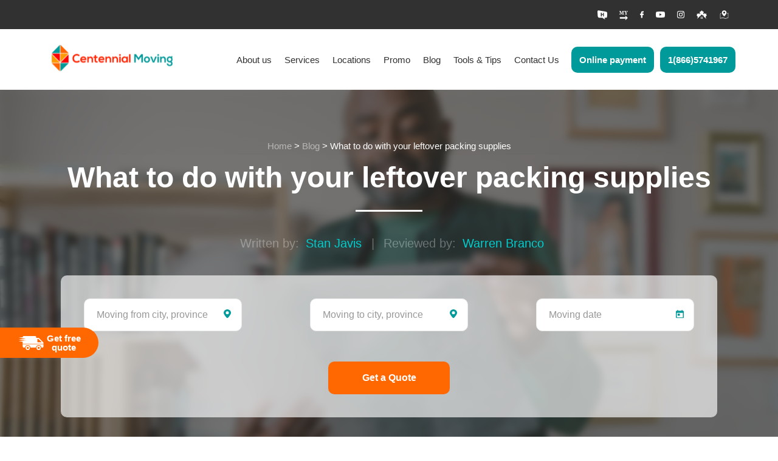

--- FILE ---
content_type: text/html; charset=UTF-8
request_url: https://centennialmoving.ca/what-to-do-with-your-leftover-packing-supplies/
body_size: 50493
content:
<!doctype html>
<html lang="en-CA">
<head><meta charset="UTF-8"><script>if(navigator.userAgent.match(/MSIE|Internet Explorer/i)||navigator.userAgent.match(/Trident\/7\..*?rv:11/i)){var href=document.location.href;if(!href.match(/[?&]nowprocket/)){if(href.indexOf("?")==-1){if(href.indexOf("#")==-1){document.location.href=href+"?nowprocket=1"}else{document.location.href=href.replace("#","?nowprocket=1#")}}else{if(href.indexOf("#")==-1){document.location.href=href+"&nowprocket=1"}else{document.location.href=href.replace("#","&nowprocket=1#")}}}}</script><script>(()=>{class RocketLazyLoadScripts{constructor(){this.v="2.0.3",this.userEvents=["keydown","keyup","mousedown","mouseup","mousemove","mouseover","mouseenter","mouseout","mouseleave","touchmove","touchstart","touchend","touchcancel","wheel","click","dblclick","input","visibilitychange"],this.attributeEvents=["onblur","onclick","oncontextmenu","ondblclick","onfocus","onmousedown","onmouseenter","onmouseleave","onmousemove","onmouseout","onmouseover","onmouseup","onmousewheel","onscroll","onsubmit"]}async t(){this.i(),this.o(),/iP(ad|hone)/.test(navigator.userAgent)&&this.h(),this.u(),this.l(this),this.m(),this.k(this),this.p(this),this._(),await Promise.all([this.R(),this.L()]),this.lastBreath=Date.now(),this.S(this),this.P(),this.D(),this.O(),this.M(),await this.C(this.delayedScripts.normal),await this.C(this.delayedScripts.defer),await this.C(this.delayedScripts.async),this.F("domReady"),await this.T(),await this.j(),await this.I(),this.F("windowLoad"),await this.A(),window.dispatchEvent(new Event("rocket-allScriptsLoaded")),this.everythingLoaded=!0,this.lastTouchEnd&&await new Promise((t=>setTimeout(t,500-Date.now()+this.lastTouchEnd))),this.H(),this.F("all"),this.U(),this.W()}i(){this.CSPIssue=sessionStorage.getItem("rocketCSPIssue"),document.addEventListener("securitypolicyviolation",(t=>{this.CSPIssue||"script-src-elem"!==t.violatedDirective||"data"!==t.blockedURI||(this.CSPIssue=!0,sessionStorage.setItem("rocketCSPIssue",!0))}),{isRocket:!0})}o(){window.addEventListener("pageshow",(t=>{this.persisted=t.persisted,this.realWindowLoadedFired=!0}),{isRocket:!0}),window.addEventListener("pagehide",(()=>{this.onFirstUserAction=null}),{isRocket:!0})}h(){let t;function e(e){t=e}window.addEventListener("touchstart",e,{isRocket:!0}),window.addEventListener("touchend",(function i(o){Math.abs(o.changedTouches[0].pageX-t.changedTouches[0].pageX)<10&&Math.abs(o.changedTouches[0].pageY-t.changedTouches[0].pageY)<10&&o.timeStamp-t.timeStamp<200&&(o.target.dispatchEvent(new PointerEvent("click",{target:o.target,bubbles:!0,cancelable:!0,detail:1})),event.preventDefault(),window.removeEventListener("touchstart",e,{isRocket:!0}),window.removeEventListener("touchend",i,{isRocket:!0}))}),{isRocket:!0})}q(t){this.userActionTriggered||("mousemove"!==t.type||this.firstMousemoveIgnored?"keyup"===t.type||"mouseover"===t.type||"mouseout"===t.type||(this.userActionTriggered=!0,this.onFirstUserAction&&this.onFirstUserAction()):this.firstMousemoveIgnored=!0),"click"===t.type&&t.preventDefault(),this.savedUserEvents.length>0&&(t.stopPropagation(),t.stopImmediatePropagation()),"touchstart"===this.lastEvent&&"touchend"===t.type&&(this.lastTouchEnd=Date.now()),"click"===t.type&&(this.lastTouchEnd=0),this.lastEvent=t.type,this.savedUserEvents.push(t)}u(){this.savedUserEvents=[],this.userEventHandler=this.q.bind(this),this.userEvents.forEach((t=>window.addEventListener(t,this.userEventHandler,{passive:!1,isRocket:!0})))}U(){this.userEvents.forEach((t=>window.removeEventListener(t,this.userEventHandler,{passive:!1,isRocket:!0}))),this.savedUserEvents.forEach((t=>{t.target.dispatchEvent(new window[t.constructor.name](t.type,t))}))}m(){this.eventsMutationObserver=new MutationObserver((t=>{const e="return false";for(const i of t){if("attributes"===i.type){const t=i.target.getAttribute(i.attributeName);t&&t!==e&&(i.target.setAttribute("data-rocket-"+i.attributeName,t),i.target["rocket"+i.attributeName]=new Function("event",t),i.target.setAttribute(i.attributeName,e))}"childList"===i.type&&i.addedNodes.forEach((t=>{if(t.nodeType===Node.ELEMENT_NODE)for(const i of t.attributes)this.attributeEvents.includes(i.name)&&i.value&&""!==i.value&&(t.setAttribute("data-rocket-"+i.name,i.value),t["rocket"+i.name]=new Function("event",i.value),t.setAttribute(i.name,e))}))}})),this.eventsMutationObserver.observe(document,{subtree:!0,childList:!0,attributeFilter:this.attributeEvents})}H(){this.eventsMutationObserver.disconnect(),this.attributeEvents.forEach((t=>{document.querySelectorAll("[data-rocket-"+t+"]").forEach((e=>{e.setAttribute(t,e.getAttribute("data-rocket-"+t)),e.removeAttribute("data-rocket-"+t)}))}))}k(t){Object.defineProperty(HTMLElement.prototype,"onclick",{get(){return this.rocketonclick||null},set(e){this.rocketonclick=e,this.setAttribute(t.everythingLoaded?"onclick":"data-rocket-onclick","this.rocketonclick(event)")}})}S(t){function e(e,i){let o=e[i];e[i]=null,Object.defineProperty(e,i,{get:()=>o,set(s){t.everythingLoaded?o=s:e["rocket"+i]=o=s}})}e(document,"onreadystatechange"),e(window,"onload"),e(window,"onpageshow");try{Object.defineProperty(document,"readyState",{get:()=>t.rocketReadyState,set(e){t.rocketReadyState=e},configurable:!0}),document.readyState="loading"}catch(t){console.log("WPRocket DJE readyState conflict, bypassing")}}l(t){this.originalAddEventListener=EventTarget.prototype.addEventListener,this.originalRemoveEventListener=EventTarget.prototype.removeEventListener,this.savedEventListeners=[],EventTarget.prototype.addEventListener=function(e,i,o){o&&o.isRocket||!t.B(e,this)&&!t.userEvents.includes(e)||t.B(e,this)&&!t.userActionTriggered||e.startsWith("rocket-")||t.everythingLoaded?t.originalAddEventListener.call(this,e,i,o):t.savedEventListeners.push({target:this,remove:!1,type:e,func:i,options:o})},EventTarget.prototype.removeEventListener=function(e,i,o){o&&o.isRocket||!t.B(e,this)&&!t.userEvents.includes(e)||t.B(e,this)&&!t.userActionTriggered||e.startsWith("rocket-")||t.everythingLoaded?t.originalRemoveEventListener.call(this,e,i,o):t.savedEventListeners.push({target:this,remove:!0,type:e,func:i,options:o})}}F(t){"all"===t&&(EventTarget.prototype.addEventListener=this.originalAddEventListener,EventTarget.prototype.removeEventListener=this.originalRemoveEventListener),this.savedEventListeners=this.savedEventListeners.filter((e=>{let i=e.type,o=e.target||window;return"domReady"===t&&"DOMContentLoaded"!==i&&"readystatechange"!==i||("windowLoad"===t&&"load"!==i&&"readystatechange"!==i&&"pageshow"!==i||(this.B(i,o)&&(i="rocket-"+i),e.remove?o.removeEventListener(i,e.func,e.options):o.addEventListener(i,e.func,e.options),!1))}))}p(t){let e;function i(e){return t.everythingLoaded?e:e.split(" ").map((t=>"load"===t||t.startsWith("load.")?"rocket-jquery-load":t)).join(" ")}function o(o){function s(e){const s=o.fn[e];o.fn[e]=o.fn.init.prototype[e]=function(){return this[0]===window&&t.userActionTriggered&&("string"==typeof arguments[0]||arguments[0]instanceof String?arguments[0]=i(arguments[0]):"object"==typeof arguments[0]&&Object.keys(arguments[0]).forEach((t=>{const e=arguments[0][t];delete arguments[0][t],arguments[0][i(t)]=e}))),s.apply(this,arguments),this}}if(o&&o.fn&&!t.allJQueries.includes(o)){const e={DOMContentLoaded:[],"rocket-DOMContentLoaded":[]};for(const t in e)document.addEventListener(t,(()=>{e[t].forEach((t=>t()))}),{isRocket:!0});o.fn.ready=o.fn.init.prototype.ready=function(i){function s(){parseInt(o.fn.jquery)>2?setTimeout((()=>i.bind(document)(o))):i.bind(document)(o)}return t.realDomReadyFired?!t.userActionTriggered||t.fauxDomReadyFired?s():e["rocket-DOMContentLoaded"].push(s):e.DOMContentLoaded.push(s),o([])},s("on"),s("one"),s("off"),t.allJQueries.push(o)}e=o}t.allJQueries=[],o(window.jQuery),Object.defineProperty(window,"jQuery",{get:()=>e,set(t){o(t)}})}P(){const t=new Map;document.write=document.writeln=function(e){const i=document.currentScript,o=document.createRange(),s=i.parentElement;let n=t.get(i);void 0===n&&(n=i.nextSibling,t.set(i,n));const c=document.createDocumentFragment();o.setStart(c,0),c.appendChild(o.createContextualFragment(e)),s.insertBefore(c,n)}}async R(){return new Promise((t=>{this.userActionTriggered?t():this.onFirstUserAction=t}))}async L(){return new Promise((t=>{document.addEventListener("DOMContentLoaded",(()=>{this.realDomReadyFired=!0,t()}),{isRocket:!0})}))}async I(){return this.realWindowLoadedFired?Promise.resolve():new Promise((t=>{window.addEventListener("load",t,{isRocket:!0})}))}M(){this.pendingScripts=[];this.scriptsMutationObserver=new MutationObserver((t=>{for(const e of t)e.addedNodes.forEach((t=>{"SCRIPT"!==t.tagName||t.noModule||t.isWPRocket||this.pendingScripts.push({script:t,promise:new Promise((e=>{const i=()=>{const i=this.pendingScripts.findIndex((e=>e.script===t));i>=0&&this.pendingScripts.splice(i,1),e()};t.addEventListener("load",i,{isRocket:!0}),t.addEventListener("error",i,{isRocket:!0}),setTimeout(i,1e3)}))})}))})),this.scriptsMutationObserver.observe(document,{childList:!0,subtree:!0})}async j(){await this.J(),this.pendingScripts.length?(await this.pendingScripts[0].promise,await this.j()):this.scriptsMutationObserver.disconnect()}D(){this.delayedScripts={normal:[],async:[],defer:[]},document.querySelectorAll("script[type$=rocketlazyloadscript]").forEach((t=>{t.hasAttribute("data-rocket-src")?t.hasAttribute("async")&&!1!==t.async?this.delayedScripts.async.push(t):t.hasAttribute("defer")&&!1!==t.defer||"module"===t.getAttribute("data-rocket-type")?this.delayedScripts.defer.push(t):this.delayedScripts.normal.push(t):this.delayedScripts.normal.push(t)}))}async _(){await this.L();let t=[];document.querySelectorAll("script[type$=rocketlazyloadscript][data-rocket-src]").forEach((e=>{let i=e.getAttribute("data-rocket-src");if(i&&!i.startsWith("data:")){i.startsWith("//")&&(i=location.protocol+i);try{const o=new URL(i).origin;o!==location.origin&&t.push({src:o,crossOrigin:e.crossOrigin||"module"===e.getAttribute("data-rocket-type")})}catch(t){}}})),t=[...new Map(t.map((t=>[JSON.stringify(t),t]))).values()],this.N(t,"preconnect")}async $(t){if(await this.G(),!0!==t.noModule||!("noModule"in HTMLScriptElement.prototype))return new Promise((e=>{let i;function o(){(i||t).setAttribute("data-rocket-status","executed"),e()}try{if(navigator.userAgent.includes("Firefox/")||""===navigator.vendor||this.CSPIssue)i=document.createElement("script"),[...t.attributes].forEach((t=>{let e=t.nodeName;"type"!==e&&("data-rocket-type"===e&&(e="type"),"data-rocket-src"===e&&(e="src"),i.setAttribute(e,t.nodeValue))})),t.text&&(i.text=t.text),t.nonce&&(i.nonce=t.nonce),i.hasAttribute("src")?(i.addEventListener("load",o,{isRocket:!0}),i.addEventListener("error",(()=>{i.setAttribute("data-rocket-status","failed-network"),e()}),{isRocket:!0}),setTimeout((()=>{i.isConnected||e()}),1)):(i.text=t.text,o()),i.isWPRocket=!0,t.parentNode.replaceChild(i,t);else{const i=t.getAttribute("data-rocket-type"),s=t.getAttribute("data-rocket-src");i?(t.type=i,t.removeAttribute("data-rocket-type")):t.removeAttribute("type"),t.addEventListener("load",o,{isRocket:!0}),t.addEventListener("error",(i=>{this.CSPIssue&&i.target.src.startsWith("data:")?(console.log("WPRocket: CSP fallback activated"),t.removeAttribute("src"),this.$(t).then(e)):(t.setAttribute("data-rocket-status","failed-network"),e())}),{isRocket:!0}),s?(t.fetchPriority="high",t.removeAttribute("data-rocket-src"),t.src=s):t.src="data:text/javascript;base64,"+window.btoa(unescape(encodeURIComponent(t.text)))}}catch(i){t.setAttribute("data-rocket-status","failed-transform"),e()}}));t.setAttribute("data-rocket-status","skipped")}async C(t){const e=t.shift();return e?(e.isConnected&&await this.$(e),this.C(t)):Promise.resolve()}O(){this.N([...this.delayedScripts.normal,...this.delayedScripts.defer,...this.delayedScripts.async],"preload")}N(t,e){this.trash=this.trash||[];let i=!0;var o=document.createDocumentFragment();t.forEach((t=>{const s=t.getAttribute&&t.getAttribute("data-rocket-src")||t.src;if(s&&!s.startsWith("data:")){const n=document.createElement("link");n.href=s,n.rel=e,"preconnect"!==e&&(n.as="script",n.fetchPriority=i?"high":"low"),t.getAttribute&&"module"===t.getAttribute("data-rocket-type")&&(n.crossOrigin=!0),t.crossOrigin&&(n.crossOrigin=t.crossOrigin),t.integrity&&(n.integrity=t.integrity),t.nonce&&(n.nonce=t.nonce),o.appendChild(n),this.trash.push(n),i=!1}})),document.head.appendChild(o)}W(){this.trash.forEach((t=>t.remove()))}async T(){try{document.readyState="interactive"}catch(t){}this.fauxDomReadyFired=!0;try{await this.G(),document.dispatchEvent(new Event("rocket-readystatechange")),await this.G(),document.rocketonreadystatechange&&document.rocketonreadystatechange(),await this.G(),document.dispatchEvent(new Event("rocket-DOMContentLoaded")),await this.G(),window.dispatchEvent(new Event("rocket-DOMContentLoaded"))}catch(t){console.error(t)}}async A(){try{document.readyState="complete"}catch(t){}try{await this.G(),document.dispatchEvent(new Event("rocket-readystatechange")),await this.G(),document.rocketonreadystatechange&&document.rocketonreadystatechange(),await this.G(),window.dispatchEvent(new Event("rocket-load")),await this.G(),window.rocketonload&&window.rocketonload(),await this.G(),this.allJQueries.forEach((t=>t(window).trigger("rocket-jquery-load"))),await this.G();const t=new Event("rocket-pageshow");t.persisted=this.persisted,window.dispatchEvent(t),await this.G(),window.rocketonpageshow&&window.rocketonpageshow({persisted:this.persisted})}catch(t){console.error(t)}}async G(){Date.now()-this.lastBreath>45&&(await this.J(),this.lastBreath=Date.now())}async J(){return document.hidden?new Promise((t=>setTimeout(t))):new Promise((t=>requestAnimationFrame(t)))}B(t,e){return e===document&&"readystatechange"===t||(e===document&&"DOMContentLoaded"===t||(e===window&&"DOMContentLoaded"===t||(e===window&&"load"===t||e===window&&"pageshow"===t)))}static run(){(new RocketLazyLoadScripts).t()}}RocketLazyLoadScripts.run()})();</script>
	
	<meta name="viewport" content="width=device-width, initial-scale=1, minimum-scale=1">
	<link rel="shortcut icon" href="https://centennialmoving.ca/wp-content/themes/cm_theme/favicon.ico" type="image/x-icon">
<meta name="google-site-verification" content="qtWPdblIpqvGok5_Mb528_cp5x2O8klyIabyMjaTV2Y" />
	<meta name='robots' content='index, follow, max-image-preview:large, max-snippet:-1, max-video-preview:-1' />

	<!-- This site is optimized with the Yoast SEO plugin v24.5 - https://yoast.com/wordpress/plugins/seo/ -->
	<title>What to do with your leftover packing supplies | Centennial Moving</title>
<link crossorigin data-rocket-preconnect href="https://cdnjs.cloudflare.com" rel="preconnect">
<link crossorigin data-rocket-preconnect href="https://cdn.nicejob.co" rel="preconnect">
<link crossorigin data-rocket-preconnect href="https://stats.wp.com" rel="preconnect">
<link crossorigin data-rocket-preload as="font" href="https://cdnjs.cloudflare.com/ajax/libs/slick-carousel/1.9.0/fonts/slick.woff" rel="preload">
<style id="wpr-usedcss">.pac-container{background-color:#fff;position:absolute!important;z-index:1000;border-radius:2px;border-top:1px solid #d9d9d9;font-family:Arial,sans-serif;-webkit-box-shadow:0 2px 6px rgba(0,0,0,.3);box-shadow:0 2px 6px rgba(0,0,0,.3);-webkit-box-sizing:border-box;box-sizing:border-box;overflow:hidden}.pac-logo:after{content:"";padding:1px 1px 1px 0;height:18px;-webkit-box-sizing:border-box;box-sizing:border-box;text-align:right;display:block;background-image:url(https://maps.gstatic.com/mapfiles/api-3/images/powered-by-google-on-white3.png);background-position:right;background-repeat:no-repeat;-webkit-background-size:120px 14px;background-size:120px 14px}.hdpi.pac-logo:after{background-image:url(https://maps.gstatic.com/mapfiles/api-3/images/powered-by-google-on-white3_hdpi.png)}.pac-item{cursor:default;padding:0 4px;text-overflow:ellipsis;overflow:hidden;white-space:nowrap;line-height:30px;text-align:left;border-top:1px solid #e6e6e6;font-size:11px;color:#515151}.pac-item:hover{background-color:#fafafa}.pac-item-selected,.pac-item-selected:hover{background-color:#ebf2fe}.pac-matched{font-weight:700}.pac-item-query{font-size:13px;padding-right:3px;color:#000}.pac-icon{width:15px;height:20px;margin-right:7px;margin-top:6px;display:inline-block;vertical-align:top;background-image:url(https://maps.gstatic.com/mapfiles/api-3/images/autocomplete-icons.png);-webkit-background-size:34px 34px;background-size:34px}.hdpi .pac-icon{background-image:url(https://maps.gstatic.com/mapfiles/api-3/images/autocomplete-icons_hdpi.png)}.pac-icon-search{background-position:-1px -1px}.pac-item-selected .pac-icon-search{background-position:-18px -1px}.pac-icon-marker{background-position:-1px -161px}.pac-item-selected .pac-icon-marker{background-position:-18px -161px}.pac-placeholder{color:gray}:where(.wp-block-button__link){border-radius:9999px;box-shadow:none;padding:calc(.667em + 2px) calc(1.333em + 2px);text-decoration:none}:where(.wp-block-calendar table:not(.has-background) th){background:#ddd}:where(.wp-block-columns){margin-bottom:1.75em}:where(.wp-block-columns.has-background){padding:1.25em 2.375em}:where(.wp-block-post-comments input[type=submit]){border:none}:where(.wp-block-cover-image:not(.has-text-color)),:where(.wp-block-cover:not(.has-text-color)){color:#fff}:where(.wp-block-cover-image.is-light:not(.has-text-color)),:where(.wp-block-cover.is-light:not(.has-text-color)){color:#000}:where(.wp-block-file){margin-bottom:1.5em}:where(.wp-block-file__button){border-radius:2em;display:inline-block;padding:.5em 1em}:where(.wp-block-file__button):is(a):active,:where(.wp-block-file__button):is(a):focus,:where(.wp-block-file__button):is(a):hover,:where(.wp-block-file__button):is(a):visited{box-shadow:none;color:#fff;opacity:.85;text-decoration:none}:where(.wp-block-latest-comments:not([style*=line-height] .wp-block-latest-comments__comment)){line-height:1.1}:where(.wp-block-latest-comments:not([style*=line-height] .wp-block-latest-comments__comment-excerpt p)){line-height:1.8}ol,ul{box-sizing:border-box}:where(.wp-block-navigation.has-background .wp-block-navigation-item a:not(.wp-element-button)),:where(.wp-block-navigation.has-background .wp-block-navigation-submenu a:not(.wp-element-button)){padding:.5em 1em}:where(.wp-block-navigation .wp-block-navigation__submenu-container .wp-block-navigation-item a:not(.wp-element-button)),:where(.wp-block-navigation .wp-block-navigation__submenu-container .wp-block-navigation-submenu a:not(.wp-element-button)),:where(.wp-block-navigation .wp-block-navigation__submenu-container .wp-block-navigation-submenu button.wp-block-navigation-item__content),:where(.wp-block-navigation .wp-block-navigation__submenu-container .wp-block-pages-list__item button.wp-block-navigation-item__content){padding:.5em 1em}:where(p.has-text-color:not(.has-link-color)) a{color:inherit}:where(.wp-block-post-excerpt){margin-bottom:var(--wp--style--block-gap);margin-top:var(--wp--style--block-gap)}:where(.wp-block-preformatted.has-background){padding:1.25em 2.375em}:where(.wp-block-pullquote){margin:0 0 1em}:where(.wp-block-search__button){border:1px solid #ccc;padding:6px 10px}:where(.wp-block-search__button-inside .wp-block-search__inside-wrapper){border:1px solid #949494;box-sizing:border-box;padding:4px}:where(.wp-block-search__button-inside .wp-block-search__inside-wrapper) .wp-block-search__input{border:none;border-radius:0;padding:0 4px}:where(.wp-block-search__button-inside .wp-block-search__inside-wrapper) .wp-block-search__input:focus{outline:0}:where(.wp-block-search__button-inside .wp-block-search__inside-wrapper) :where(.wp-block-search__button){padding:4px 8px}:where(.wp-block-term-description){margin-bottom:var(--wp--style--block-gap);margin-top:var(--wp--style--block-gap)}:where(pre.wp-block-verse){font-family:inherit}:root{--wp--preset--font-size--normal:16px;--wp--preset--font-size--huge:42px}.aligncenter{clear:both}html :where(.has-border-color){border-style:solid}html :where([style*=border-top-color]){border-top-style:solid}html :where([style*=border-right-color]){border-right-style:solid}html :where([style*=border-bottom-color]){border-bottom-style:solid}html :where([style*=border-left-color]){border-left-style:solid}html :where([style*=border-width]){border-style:solid}html :where([style*=border-top-width]){border-top-style:solid}html :where([style*=border-right-width]){border-right-style:solid}html :where([style*=border-bottom-width]){border-bottom-style:solid}html :where([style*=border-left-width]){border-left-style:solid}html :where(img[class*=wp-image-]){height:auto;max-width:100%}:where(figure){margin:0 0 1em}html :where(.is-position-sticky){--wp-admin--admin-bar--position-offset:var(--wp-admin--admin-bar--height,0px)}@media screen and (max-width:600px){html :where(.is-position-sticky){--wp-admin--admin-bar--position-offset:0px}}body{--wp--preset--color--black:#000000;--wp--preset--color--cyan-bluish-gray:#abb8c3;--wp--preset--color--white:#ffffff;--wp--preset--color--pale-pink:#f78da7;--wp--preset--color--vivid-red:#cf2e2e;--wp--preset--color--luminous-vivid-orange:#ff6900;--wp--preset--color--luminous-vivid-amber:#fcb900;--wp--preset--color--light-green-cyan:#7bdcb5;--wp--preset--color--vivid-green-cyan:#00d084;--wp--preset--color--pale-cyan-blue:#8ed1fc;--wp--preset--color--vivid-cyan-blue:#0693e3;--wp--preset--color--vivid-purple:#9b51e0;--wp--preset--gradient--vivid-cyan-blue-to-vivid-purple:linear-gradient(135deg,rgba(6, 147, 227, 1) 0%,rgb(155, 81, 224) 100%);--wp--preset--gradient--light-green-cyan-to-vivid-green-cyan:linear-gradient(135deg,rgb(122, 220, 180) 0%,rgb(0, 208, 130) 100%);--wp--preset--gradient--luminous-vivid-amber-to-luminous-vivid-orange:linear-gradient(135deg,rgba(252, 185, 0, 1) 0%,rgba(255, 105, 0, 1) 100%);--wp--preset--gradient--luminous-vivid-orange-to-vivid-red:linear-gradient(135deg,rgba(255, 105, 0, 1) 0%,rgb(207, 46, 46) 100%);--wp--preset--gradient--very-light-gray-to-cyan-bluish-gray:linear-gradient(135deg,rgb(238, 238, 238) 0%,rgb(169, 184, 195) 100%);--wp--preset--gradient--cool-to-warm-spectrum:linear-gradient(135deg,rgb(74, 234, 220) 0%,rgb(151, 120, 209) 20%,rgb(207, 42, 186) 40%,rgb(238, 44, 130) 60%,rgb(251, 105, 98) 80%,rgb(254, 248, 76) 100%);--wp--preset--gradient--blush-light-purple:linear-gradient(135deg,rgb(255, 206, 236) 0%,rgb(152, 150, 240) 100%);--wp--preset--gradient--blush-bordeaux:linear-gradient(135deg,rgb(254, 205, 165) 0%,rgb(254, 45, 45) 50%,rgb(107, 0, 62) 100%);--wp--preset--gradient--luminous-dusk:linear-gradient(135deg,rgb(255, 203, 112) 0%,rgb(199, 81, 192) 50%,rgb(65, 88, 208) 100%);--wp--preset--gradient--pale-ocean:linear-gradient(135deg,rgb(255, 245, 203) 0%,rgb(182, 227, 212) 50%,rgb(51, 167, 181) 100%);--wp--preset--gradient--electric-grass:linear-gradient(135deg,rgb(202, 248, 128) 0%,rgb(113, 206, 126) 100%);--wp--preset--gradient--midnight:linear-gradient(135deg,rgb(2, 3, 129) 0%,rgb(40, 116, 252) 100%);--wp--preset--font-size--small:13px;--wp--preset--font-size--medium:20px;--wp--preset--font-size--large:36px;--wp--preset--font-size--x-large:42px;--wp--preset--spacing--20:0.44rem;--wp--preset--spacing--30:0.67rem;--wp--preset--spacing--40:1rem;--wp--preset--spacing--50:1.5rem;--wp--preset--spacing--60:2.25rem;--wp--preset--spacing--70:3.38rem;--wp--preset--spacing--80:5.06rem;--wp--preset--shadow--natural:6px 6px 9px rgba(0, 0, 0, .2);--wp--preset--shadow--deep:12px 12px 50px rgba(0, 0, 0, .4);--wp--preset--shadow--sharp:6px 6px 0px rgba(0, 0, 0, .2);--wp--preset--shadow--outlined:6px 6px 0px -3px rgba(255, 255, 255, 1),6px 6px rgba(0, 0, 0, 1);--wp--preset--shadow--crisp:6px 6px 0px rgba(0, 0, 0, 1)}:where(.is-layout-flex){gap:.5em}:where(.is-layout-grid){gap:.5em}:where(.wp-block-post-template.is-layout-flex){gap:1.25em}:where(.wp-block-post-template.is-layout-grid){gap:1.25em}:where(.wp-block-columns.is-layout-flex){gap:2em}:where(.wp-block-columns.is-layout-grid){gap:2em}#mfcf7_zl_multifilecontainer span.wpcf7-form-control-wrap{padding:6px 0}a.mfcf7_zl_delete_file{box-shadow:none!important}a#mfcf7_zl_add_file{box-shadow:none!important}div#mfcf7_zl_multifilecontainer p{margin-bottom:10px}div#mfcf7_zl_multifilecontainer{margin-top:15px}.ui-helper-hidden-accessible{border:0;clip:rect(0 0 0 0);height:1px;margin:-1px;overflow:hidden;padding:0;position:absolute;width:1px}.ui-helper-reset{margin:0;padding:0;border:0;outline:0;line-height:1.3;text-decoration:none;font-size:100%;list-style:none}.ui-helper-clearfix:after,.ui-helper-clearfix:before{content:"";display:table;border-collapse:collapse}.ui-helper-clearfix:after{clear:both}.ui-front{z-index:100}.ui-state-disabled{cursor:default!important;pointer-events:none}.ui-icon{display:inline-block;vertical-align:middle;margin-top:-.25em;position:relative;text-indent:-99999px;overflow:hidden;background-repeat:no-repeat}.ui-widget-icon-block{left:50%;margin-left:-8px;display:block}.ui-widget-overlay{position:fixed;top:0;left:0;width:100%;height:100%}.ui-accordion .ui-accordion-header{display:block;cursor:pointer;position:relative;margin:2px 0 0;padding:.5em .5em .5em .7em;font-size:100%}.ui-accordion .ui-accordion-content{padding:1em 2.2em;border-top:0;overflow:auto}.ui-autocomplete{position:absolute;top:0;left:0;cursor:default}.ui-menu{list-style:none;padding:0;margin:0;display:block;outline:0}.ui-menu .ui-menu{position:absolute}.ui-menu .ui-menu-item{margin:0;cursor:pointer;list-style-image:url("[data-uri]")}.ui-menu .ui-menu-item-wrapper{position:relative;padding:3px 1em 3px .4em}.ui-menu .ui-menu-divider{margin:5px 0;height:0;font-size:0;line-height:0;border-width:1px 0 0}.ui-menu .ui-state-active,.ui-menu .ui-state-focus{margin:-1px}.ui-menu-icons{position:relative}.ui-menu-icons .ui-menu-item-wrapper{padding-left:2em}.ui-menu .ui-icon{position:absolute;top:0;bottom:0;left:.2em;margin:auto 0}.ui-menu .ui-menu-icon{left:auto;right:0}.ui-button{padding:.4em 1em;display:inline-block;position:relative;line-height:normal;margin-right:.1em;cursor:pointer;vertical-align:middle;text-align:center;-webkit-user-select:none;-moz-user-select:none;-ms-user-select:none;user-select:none;overflow:visible}.ui-button,.ui-button:active,.ui-button:hover,.ui-button:link,.ui-button:visited{text-decoration:none}.ui-button-icon-only{width:2em;box-sizing:border-box;text-indent:-9999px;white-space:nowrap}input.ui-button.ui-button-icon-only{text-indent:0}.ui-button-icon-only .ui-icon{position:absolute;top:50%;left:50%;margin-top:-8px;margin-left:-8px}button.ui-button::-moz-focus-inner,input.ui-button::-moz-focus-inner{border:0;padding:0}.ui-controlgroup{vertical-align:middle;display:inline-block}.ui-controlgroup>.ui-controlgroup-item{float:left;margin-left:0;margin-right:0}.ui-controlgroup>.ui-controlgroup-item.ui-visual-focus,.ui-controlgroup>.ui-controlgroup-item:focus{z-index:9999}.ui-controlgroup .ui-controlgroup-label{padding:.4em 1em}.ui-controlgroup .ui-controlgroup-label span{font-size:80%}.ui-checkboxradio-label .ui-icon-background{box-shadow:inset 1px 1px 1px #ccc;border-radius:.12em;border:none}.ui-checkboxradio-radio-label .ui-icon-background{width:16px;height:16px;border-radius:1em;overflow:visible;border:none}.ui-checkboxradio-radio-label.ui-checkboxradio-checked .ui-icon,.ui-checkboxradio-radio-label.ui-checkboxradio-checked:hover .ui-icon{background-image:none;width:8px;height:8px;border-width:4px;border-style:solid}.ui-datepicker{width:17em;padding:.2em .2em 0;display:none}.ui-datepicker .ui-datepicker-next,.ui-datepicker .ui-datepicker-prev{position:absolute;top:2px;width:1.8em;height:1.8em}.ui-datepicker .ui-datepicker-next-hover,.ui-datepicker .ui-datepicker-prev-hover{top:1px}.ui-datepicker .ui-datepicker-prev{left:2px}.ui-datepicker .ui-datepicker-next{right:2px}.ui-datepicker .ui-datepicker-prev-hover{left:1px}.ui-datepicker .ui-datepicker-next-hover{right:1px}.ui-datepicker .ui-datepicker-next span,.ui-datepicker .ui-datepicker-prev span{display:block;position:absolute;left:50%;margin-left:-8px;top:50%;margin-top:-8px}.ui-datepicker .ui-datepicker-title{margin:0 2.3em;line-height:1.8em;text-align:center}.ui-datepicker .ui-datepicker-title select{font-size:1em;margin:1px 0}.ui-datepicker select.ui-datepicker-month,.ui-datepicker select.ui-datepicker-year{width:45%}.ui-datepicker table{width:100%;font-size:.9em;border-collapse:collapse;margin:0 0 .4em}.ui-datepicker th{padding:.7em .3em;text-align:center;font-weight:700;border:0}.ui-datepicker td{border:0;padding:1px}.ui-datepicker td a,.ui-datepicker td span{display:block;padding:.2em;text-align:right;text-decoration:none}.ui-datepicker .ui-datepicker-buttonpane{background-image:none;margin:.7em 0 0;padding:0 .2em;border-left:0;border-right:0;border-bottom:0}.ui-datepicker .ui-datepicker-buttonpane button{float:right;margin:.5em .2em .4em;cursor:pointer;padding:.2em .6em .3em;width:auto;overflow:visible}.ui-datepicker .ui-datepicker-buttonpane button.ui-datepicker-current{float:left}.ui-datepicker.ui-datepicker-multi{width:auto}.ui-datepicker-multi .ui-datepicker-buttonpane{clear:left}.ui-datepicker-row-break{clear:both;width:100%;font-size:0}.ui-datepicker-rtl{direction:rtl}.ui-datepicker-rtl .ui-datepicker-prev{right:2px;left:auto}.ui-datepicker-rtl .ui-datepicker-next{left:2px;right:auto}.ui-datepicker-rtl .ui-datepicker-prev:hover{right:1px;left:auto}.ui-datepicker-rtl .ui-datepicker-next:hover{left:1px;right:auto}.ui-datepicker-rtl .ui-datepicker-buttonpane{clear:right}.ui-datepicker-rtl .ui-datepicker-buttonpane button{float:left}.ui-datepicker-rtl .ui-datepicker-buttonpane button.ui-datepicker-current{float:right}.ui-datepicker .ui-icon{display:block;text-indent:-99999px;overflow:hidden;background-repeat:no-repeat;left:.5em;top:.3em}.ui-dialog{position:absolute;top:0;left:0;padding:.2em;outline:0}.ui-dialog .ui-dialog-titlebar{padding:.4em 1em;position:relative}.ui-dialog .ui-dialog-title{float:left;margin:.1em 0;white-space:nowrap;width:90%;overflow:hidden;text-overflow:ellipsis}.ui-dialog .ui-dialog-titlebar-close{position:absolute;right:.3em;top:50%;width:20px;margin:-10px 0 0;padding:1px;height:20px}.ui-dialog .ui-dialog-content{position:relative;border:0;padding:.5em 1em;background:0 0;overflow:auto}.ui-dialog .ui-dialog-buttonpane{text-align:left;border-width:1px 0 0;background-image:none;margin-top:.5em;padding:.3em 1em .5em .4em}.ui-dialog .ui-dialog-buttonpane .ui-dialog-buttonset{float:right}.ui-dialog .ui-dialog-buttonpane button{margin:.5em .4em .5em 0;cursor:pointer}.ui-dialog .ui-resizable-n{height:2px;top:0}.ui-dialog .ui-resizable-e{width:2px;right:0}.ui-dialog .ui-resizable-s{height:2px;bottom:0}.ui-dialog .ui-resizable-w{width:2px;left:0}.ui-dialog .ui-resizable-ne,.ui-dialog .ui-resizable-nw,.ui-dialog .ui-resizable-se,.ui-dialog .ui-resizable-sw{width:7px;height:7px}.ui-dialog .ui-resizable-se{right:0;bottom:0}.ui-dialog .ui-resizable-sw{left:0;bottom:0}.ui-dialog .ui-resizable-ne{right:0;top:0}.ui-dialog .ui-resizable-nw{left:0;top:0}.ui-draggable .ui-dialog-titlebar{cursor:move}.ui-draggable-handle{-ms-touch-action:none;touch-action:none}.ui-resizable{position:relative}.ui-resizable-handle{position:absolute;font-size:.1px;display:block;-ms-touch-action:none;touch-action:none}.ui-resizable-autohide .ui-resizable-handle{display:none}.ui-resizable-n{cursor:n-resize;height:7px;width:100%;top:-5px;left:0}.ui-resizable-s{cursor:s-resize;height:7px;width:100%;bottom:-5px;left:0}.ui-resizable-e{cursor:e-resize;width:7px;right:-5px;top:0;height:100%}.ui-resizable-w{cursor:w-resize;width:7px;left:-5px;top:0;height:100%}.ui-resizable-se{cursor:se-resize;width:12px;height:12px;right:1px;bottom:1px}.ui-resizable-sw{cursor:sw-resize;width:9px;height:9px;left:-5px;bottom:-5px}.ui-resizable-nw{cursor:nw-resize;width:9px;height:9px;left:-5px;top:-5px}.ui-resizable-ne{cursor:ne-resize;width:9px;height:9px;right:-5px;top:-5px}.ui-progressbar{height:2em;text-align:left;overflow:hidden}.ui-progressbar .ui-progressbar-value{margin:-1px;height:100%}.ui-progressbar .ui-progressbar-overlay{background:url("[data-uri]");height:100%;opacity:.25}.ui-progressbar-indeterminate .ui-progressbar-value{background-image:none}.ui-selectable{-ms-touch-action:none;touch-action:none}.ui-selectable-helper{position:absolute;z-index:100;border:1px dotted #000}.ui-selectmenu-menu{padding:0;margin:0;position:absolute;top:0;left:0;display:none}.ui-selectmenu-menu .ui-menu{overflow:auto;overflow-x:hidden;padding-bottom:1px}.ui-selectmenu-menu .ui-menu .ui-selectmenu-optgroup{font-size:1em;font-weight:700;line-height:1.5;padding:2px .4em;margin:.5em 0 0;height:auto;border:0}.ui-selectmenu-open{display:block}.ui-selectmenu-text{display:block;margin-right:20px;overflow:hidden;text-overflow:ellipsis}.ui-selectmenu-button.ui-button{text-align:left;white-space:nowrap;width:14em}.ui-selectmenu-icon.ui-icon{float:right;margin-top:0}.ui-slider{position:relative;text-align:left}.ui-slider .ui-slider-handle{position:absolute;z-index:2;width:1.2em;height:1.2em;cursor:default;-ms-touch-action:none;touch-action:none}.ui-slider .ui-slider-range{position:absolute;z-index:1;font-size:.7em;display:block;border:0;background-position:0 0}.ui-slider.ui-state-disabled .ui-slider-handle,.ui-slider.ui-state-disabled .ui-slider-range{filter:inherit}.ui-slider-horizontal{height:.8em}.ui-slider-horizontal .ui-slider-handle{top:-.3em;margin-left:-.6em}.ui-slider-horizontal .ui-slider-range{top:0;height:100%}.ui-slider-horizontal .ui-slider-range-min{left:0}.ui-slider-horizontal .ui-slider-range-max{right:0}.ui-slider-vertical{width:.8em;height:100px}.ui-slider-vertical .ui-slider-handle{left:-.3em;margin-left:0;margin-bottom:-.6em}.ui-slider-vertical .ui-slider-range{left:0;width:100%}.ui-slider-vertical .ui-slider-range-min{bottom:0}.ui-slider-vertical .ui-slider-range-max{top:0}.ui-sortable-handle{-ms-touch-action:none;touch-action:none}.ui-spinner{position:relative;display:inline-block;overflow:hidden;padding:0;vertical-align:middle}.ui-spinner-input{border:none;background:0 0;color:inherit;padding:.222em 0;margin:.2em 0;vertical-align:middle;margin-left:.4em;margin-right:2em}.ui-spinner-button{width:1.6em;height:50%;font-size:.5em;padding:0;margin:0;text-align:center;position:absolute;cursor:default;display:block;overflow:hidden;right:0}.ui-spinner a.ui-spinner-button{border-top-style:none;border-bottom-style:none;border-right-style:none}.ui-spinner-up{top:0}.ui-spinner-down{bottom:0}.ui-tabs{position:relative;padding:.2em}.ui-tabs .ui-tabs-nav{margin:0;padding:.2em .2em 0}.ui-tabs .ui-tabs-nav li{list-style:none;float:left;position:relative;top:0;margin:1px .2em 0 0;border-bottom-width:0;padding:0;white-space:nowrap}.ui-tabs .ui-tabs-nav .ui-tabs-anchor{float:left;padding:.5em 1em;text-decoration:none}.ui-tabs .ui-tabs-nav li.ui-tabs-active{margin-bottom:-1px;padding-bottom:1px}.ui-tabs .ui-tabs-nav li.ui-state-disabled .ui-tabs-anchor,.ui-tabs .ui-tabs-nav li.ui-tabs-active .ui-tabs-anchor,.ui-tabs .ui-tabs-nav li.ui-tabs-loading .ui-tabs-anchor{cursor:text}.ui-tabs-collapsible .ui-tabs-nav li.ui-tabs-active .ui-tabs-anchor{cursor:pointer}.ui-tabs .ui-tabs-panel{display:block;border-width:0;padding:1em 1.4em;background:0 0}.ui-tooltip{padding:8px;position:absolute;z-index:9999;max-width:300px}body .ui-tooltip{border-width:2px}.ui-widget{font-family:Verdana,Arial,sans-serif;font-size:1.1em}.ui-widget .ui-widget{font-size:1em}.ui-widget button,.ui-widget input,.ui-widget select,.ui-widget textarea{font-family:Verdana,Arial,sans-serif;font-size:1em}.ui-widget.ui-widget-content{border:1px solid #d3d3d3}.ui-widget-content{border:1px solid #aaa;background:#fff;color:#222}.ui-widget-content a{color:#222}.ui-widget-header{border:1px solid #aaa;background:url("https://ajax.googleapis.com/ajax/libs/jqueryui/1.12.1/themes/smoothness/images/ui-bg_highlight-soft_75_cccccc_1x100.png") 50% 50% repeat-x #ccc;color:#222;font-weight:700}.ui-widget-header a{color:#222}.ui-button,.ui-state-default,.ui-widget-content .ui-state-default,.ui-widget-header .ui-state-default,html .ui-button.ui-state-disabled:active,html .ui-button.ui-state-disabled:hover{border:1px solid #d3d3d3;background:url("https://ajax.googleapis.com/ajax/libs/jqueryui/1.12.1/themes/smoothness/images/ui-bg_glass_75_e6e6e6_1x400.png") 50% 50% repeat-x #e6e6e6;font-weight:400;color:#555}.ui-button,.ui-state-default a,.ui-state-default a:link,.ui-state-default a:visited,a.ui-button,a:link.ui-button,a:visited.ui-button{color:#555;text-decoration:none}.ui-button:focus,.ui-button:hover,.ui-state-focus,.ui-state-hover,.ui-widget-content .ui-state-focus,.ui-widget-content .ui-state-hover,.ui-widget-header .ui-state-focus,.ui-widget-header .ui-state-hover{border:1px solid #999;background:url("https://ajax.googleapis.com/ajax/libs/jqueryui/1.12.1/themes/smoothness/images/ui-bg_glass_75_dadada_1x400.png") 50% 50% repeat-x #dadada;font-weight:400;color:#212121}.ui-state-focus a,.ui-state-focus a:hover,.ui-state-focus a:link,.ui-state-focus a:visited,.ui-state-hover a,.ui-state-hover a:hover,.ui-state-hover a:link,.ui-state-hover a:visited,a.ui-button:focus,a.ui-button:hover{color:#212121;text-decoration:none}.ui-visual-focus{box-shadow:0 0 3px 1px #5e9ed6}.ui-button.ui-state-active:hover,.ui-button:active,.ui-state-active,.ui-widget-content .ui-state-active,.ui-widget-header .ui-state-active,a.ui-button:active{border:1px solid #aaa;background:url("https://ajax.googleapis.com/ajax/libs/jqueryui/1.12.1/themes/smoothness/images/ui-bg_glass_65_ffffff_1x400.png") 50% 50% repeat-x #fff;font-weight:400;color:#212121}.ui-icon-background,.ui-state-active .ui-icon-background{border:#aaa;background-color:#212121}.ui-state-active a,.ui-state-active a:link,.ui-state-active a:visited{color:#212121;text-decoration:none}.ui-state-highlight,.ui-widget-content .ui-state-highlight,.ui-widget-header .ui-state-highlight{border:1px solid #fcefa1;background:url("https://ajax.googleapis.com/ajax/libs/jqueryui/1.12.1/themes/smoothness/images/ui-bg_glass_55_fbf9ee_1x400.png") 50% 50% repeat-x #fbf9ee;color:#363636}.ui-state-checked{border:1px solid #fcefa1;background:#fbf9ee}.ui-state-highlight a,.ui-widget-content .ui-state-highlight a,.ui-widget-header .ui-state-highlight a{color:#363636}.ui-priority-primary,.ui-widget-content .ui-priority-primary,.ui-widget-header .ui-priority-primary{font-weight:700}.ui-priority-secondary,.ui-widget-content .ui-priority-secondary,.ui-widget-header .ui-priority-secondary{opacity:.7;filter:Alpha(Opacity=70);font-weight:400}.ui-state-disabled,.ui-widget-content .ui-state-disabled,.ui-widget-header .ui-state-disabled{opacity:.35;filter:Alpha(Opacity=35);background-image:none}.ui-state-disabled .ui-icon{filter:Alpha(Opacity=35)}.ui-icon{width:16px;height:16px}.ui-icon,.ui-widget-content .ui-icon{background-image:url("https://ajax.googleapis.com/ajax/libs/jqueryui/1.12.1/themes/smoothness/images/ui-icons_222222_256x240.png")}.ui-widget-header .ui-icon{background-image:url("https://ajax.googleapis.com/ajax/libs/jqueryui/1.12.1/themes/smoothness/images/ui-icons_222222_256x240.png")}.ui-button:focus .ui-icon,.ui-button:hover .ui-icon,.ui-state-focus .ui-icon,.ui-state-hover .ui-icon{background-image:url("https://ajax.googleapis.com/ajax/libs/jqueryui/1.12.1/themes/smoothness/images/ui-icons_454545_256x240.png")}.ui-button:active .ui-icon,.ui-state-active .ui-icon{background-image:url("https://ajax.googleapis.com/ajax/libs/jqueryui/1.12.1/themes/smoothness/images/ui-icons_454545_256x240.png")}.ui-button .ui-state-highlight.ui-icon,.ui-state-highlight .ui-icon{background-image:url("https://ajax.googleapis.com/ajax/libs/jqueryui/1.12.1/themes/smoothness/images/ui-icons_2e83ff_256x240.png")}.ui-button .ui-icon{background-image:url("https://ajax.googleapis.com/ajax/libs/jqueryui/1.12.1/themes/smoothness/images/ui-icons_888888_256x240.png")}.ui-icon-blank{background-position:16px 16px}.ui-icon-caret-1-e{background-position:-32px 0}.ui-icon-triangle-1-n{background-position:0 -16px}.ui-icon-triangle-1-e{background-position:-32px -16px}.ui-icon-triangle-1-s{background-position:-65px -16px}.ui-icon-closethick{background-position:-96px -128px}.ui-icon-check{background-position:-64px -144px}.ui-icon-gripsmall-diagonal-se{background-position:-64px -224px}.ui-corner-all,.ui-corner-left,.ui-corner-top{border-top-left-radius:4px}.ui-corner-all,.ui-corner-right,.ui-corner-top,.ui-corner-tr{border-top-right-radius:4px}.ui-corner-all,.ui-corner-bottom,.ui-corner-left{border-bottom-left-radius:4px}.ui-corner-all,.ui-corner-bottom,.ui-corner-br,.ui-corner-right{border-bottom-right-radius:4px}.ui-widget-overlay{background:#aaa;opacity:.3;filter:Alpha(Opacity=30)}.ui-widget-shadow{-webkit-box-shadow:-8px -8px 8px #aaa;box-shadow:-8px -8px 8px #aaa}.slick-loading .slick-list{background:url(https://cdnjs.cloudflare.com/ajax/libs/slick-carousel/1.9.0/ajax-loader.gif) center center no-repeat #fff}@font-face{font-display:swap;font-family:slick;font-weight:400;font-style:normal;src:url(https://cdnjs.cloudflare.com/ajax/libs/slick-carousel/1.9.0/fonts/slick.eot);src:url(https://cdnjs.cloudflare.com/ajax/libs/slick-carousel/1.9.0/fonts/slick.eot?#iefix) format('embedded-opentype'),url(https://cdnjs.cloudflare.com/ajax/libs/slick-carousel/1.9.0/fonts/slick.woff) format('woff'),url(https://cdnjs.cloudflare.com/ajax/libs/slick-carousel/1.9.0/fonts/slick.ttf) format('truetype'),url(https://cdnjs.cloudflare.com/ajax/libs/slick-carousel/1.9.0/fonts/slick.svg#slick) format('svg')}.slick-next,.slick-prev{font-size:0;line-height:0;position:absolute;top:50%;display:block;width:20px;height:20px;padding:0;-webkit-transform:translate(0,-50%);-ms-transform:translate(0,-50%);transform:translate(0,-50%);cursor:pointer;color:transparent;border:none;outline:0;background:0 0}.slick-next:focus,.slick-next:hover,.slick-prev:focus,.slick-prev:hover{color:transparent;outline:0;background:0 0}.slick-next:focus:before,.slick-next:hover:before,.slick-prev:focus:before,.slick-prev:hover:before{opacity:1}.slick-next.slick-disabled:before,.slick-prev.slick-disabled:before{opacity:.25}.slick-next:before,.slick-prev:before{font-family:slick;font-size:20px;line-height:1;opacity:.75;color:#fff;-webkit-font-smoothing:antialiased;-moz-osx-font-smoothing:grayscale}.slick-prev{left:-25px}[dir=rtl] .slick-prev{right:-25px;left:auto}.slick-prev:before{content:'←'}[dir=rtl] .slick-prev:before{content:'→'}.slick-next{right:-25px}[dir=rtl] .slick-next{right:auto;left:-25px}.slick-next:before{content:'→'}[dir=rtl] .slick-next:before{content:'←'}.slick-dotted.slick-slider{margin-bottom:30px}.slick-dots{position:absolute;bottom:-25px;display:block;width:100%;padding:0;margin:0;list-style:none;text-align:center}.slick-dots li{position:relative;display:inline-block;width:20px;height:20px;margin:0 5px;padding:0;cursor:pointer}.slick-dots li button{font-size:0;line-height:0;display:block;width:20px;height:20px;padding:5px;cursor:pointer;color:transparent;border:0;outline:0;background:0 0}.slick-dots li button:focus,.slick-dots li button:hover{outline:0}.slick-dots li button:focus:before,.slick-dots li button:hover:before{opacity:1}.slick-dots li button:before{font-family:slick;font-size:6px;line-height:20px;position:absolute;top:0;left:0;width:20px;height:20px;content:'•';text-align:center;opacity:.25;color:#000;-webkit-font-smoothing:antialiased;-moz-osx-font-smoothing:grayscale}.slick-dots li.slick-active button:before{opacity:.75;color:#000}.slick-slider{position:relative;display:block;box-sizing:border-box;-webkit-user-select:none;-moz-user-select:none;-ms-user-select:none;user-select:none;-webkit-touch-callout:none;-khtml-user-select:none;-ms-touch-action:pan-y;touch-action:pan-y;-webkit-tap-highlight-color:transparent}.slick-list{position:relative;display:block;overflow:hidden;margin:0;padding:0}.slick-list:focus{outline:0}.slick-list.dragging{cursor:pointer;cursor:hand}.slick-slider .slick-list,.slick-slider .slick-track{-webkit-transform:translate3d(0,0,0);-moz-transform:translate3d(0,0,0);-ms-transform:translate3d(0,0,0);-o-transform:translate3d(0,0,0);transform:translate3d(0,0,0)}.slick-track{position:relative;top:0;left:0;display:block;margin-left:auto;margin-right:auto}.slick-track:after,.slick-track:before{display:table;content:''}.slick-track:after{clear:both}.slick-loading .slick-track{visibility:hidden}.slick-slide{display:none;float:left;height:100%;min-height:1px}[dir=rtl] .slick-slide{float:right}.slick-slide img{display:block}.slick-slide.slick-loading img{display:none}.slick-slide.dragging img{pointer-events:none}.slick-initialized .slick-slide{display:block}.slick-loading .slick-slide{visibility:hidden}.slick-vertical .slick-slide{display:block;height:auto;border:1px solid transparent}.slick-arrow.slick-hidden{display:none}.mfp-bg{top:0;left:0;width:100%;height:100%;z-index:1042;overflow:hidden;position:fixed;background:#0b0b0b;opacity:.8}.mfp-wrap{top:0;left:0;width:100%;height:100%;z-index:1043;position:fixed;outline:0!important;-webkit-backface-visibility:hidden}.mfp-container{text-align:center;position:absolute;width:100%;height:100%;left:0;top:0;padding:0 8px;box-sizing:border-box}.mfp-container:before{content:'';display:inline-block;height:100%;vertical-align:middle}.mfp-align-top .mfp-container:before{display:none}.mfp-content{position:relative;display:inline-block;vertical-align:middle;margin:0 auto;text-align:left;z-index:1045}.mfp-ajax-holder .mfp-content,.mfp-inline-holder .mfp-content{width:100%;cursor:auto}.mfp-ajax-cur{cursor:progress}.mfp-zoom-out-cur,.mfp-zoom-out-cur .mfp-image-holder .mfp-close{cursor:-moz-zoom-out;cursor:-webkit-zoom-out;cursor:zoom-out}.mfp-zoom{cursor:pointer;cursor:-webkit-zoom-in;cursor:-moz-zoom-in;cursor:zoom-in}.mfp-auto-cursor .mfp-content{cursor:auto}.mfp-arrow,.mfp-close,.mfp-counter,.mfp-preloader{-webkit-user-select:none;-moz-user-select:none;user-select:none}.mfp-loading.mfp-figure{display:none}.mfp-hide{display:none!important}.mfp-preloader{color:#ccc;position:absolute;top:50%;width:auto;text-align:center;margin-top:-.8em;left:8px;right:8px;z-index:1044}.mfp-preloader a{color:#ccc}.mfp-preloader a:hover{color:#fff}.mfp-s-ready .mfp-preloader{display:none}.mfp-s-error .mfp-content{display:none}button.mfp-arrow,button.mfp-close{overflow:visible;cursor:pointer;background:0 0;border:0;-webkit-appearance:none;display:block;outline:0;padding:0;z-index:1046;box-shadow:none;touch-action:manipulation}button::-moz-focus-inner{padding:0;border:0}.mfp-close{width:44px;height:44px;line-height:44px;position:absolute;right:0;top:0;text-decoration:none;text-align:center;opacity:.65;padding:0 0 18px 10px;color:#fff;font-style:normal;font-size:28px;font-family:Arial,Baskerville,monospace}.mfp-close:focus,.mfp-close:hover{opacity:1}.mfp-close:active{top:1px}.mfp-close-btn-in .mfp-close{color:#333}.mfp-iframe-holder .mfp-close,.mfp-image-holder .mfp-close{color:#fff;right:-6px;text-align:right;padding-right:6px;width:100%}.mfp-counter{position:absolute;top:0;right:0;color:#ccc;font-size:12px;line-height:18px;white-space:nowrap}.mfp-arrow{position:absolute;opacity:.65;margin:0;top:50%;margin-top:-55px;padding:0;width:90px;height:110px;-webkit-tap-highlight-color:transparent}.mfp-arrow:active{margin-top:-54px}.mfp-arrow:focus,.mfp-arrow:hover{opacity:1}.mfp-arrow:after,.mfp-arrow:before{content:'';display:block;width:0;height:0;position:absolute;left:0;top:0;margin-top:35px;margin-left:35px;border:inset transparent}.mfp-arrow:after{border-top-width:13px;border-bottom-width:13px;top:8px}.mfp-arrow:before{border-top-width:21px;border-bottom-width:21px;opacity:.7}.mfp-arrow-left{left:0}.mfp-arrow-left:after{border-right:17px solid #fff;margin-left:31px}.mfp-arrow-left:before{margin-left:25px;border-right:27px solid #3f3f3f}.mfp-arrow-right{right:0}.mfp-arrow-right:after{border-left:17px solid #fff;margin-left:39px}.mfp-arrow-right:before{border-left:27px solid #3f3f3f}.mfp-iframe-holder{padding-top:40px;padding-bottom:40px}.mfp-iframe-holder .mfp-content{line-height:0;width:100%;max-width:900px}.mfp-iframe-holder .mfp-close{top:-40px}.mfp-iframe-scaler{width:100%;height:0;overflow:hidden;padding-top:56.25%}.mfp-iframe-scaler iframe{position:absolute;display:block;top:0;left:0;width:100%;height:100%;box-shadow:0 0 8px rgba(0,0,0,.6);background:#000}img.mfp-img{width:auto;max-width:100%;height:auto;display:block;line-height:0;box-sizing:border-box;padding:40px 0;margin:0 auto}.mfp-figure{line-height:0}.mfp-figure:after{content:'';position:absolute;left:0;top:40px;bottom:40px;display:block;right:0;width:auto;height:auto;z-index:-1;box-shadow:0 0 8px rgba(0,0,0,.6);background:#444}.mfp-figure small{color:#bdbdbd;display:block;font-size:12px;line-height:14px}.mfp-figure figure{margin:0}.mfp-bottom-bar{margin-top:-36px;position:absolute;top:100%;left:0;width:100%;cursor:auto}.mfp-title{text-align:left;line-height:18px;color:#f3f3f3;word-wrap:break-word;padding-right:36px}.mfp-image-holder .mfp-content{max-width:100%}.mfp-gallery .mfp-image-holder .mfp-figure{cursor:pointer}@media screen and (max-width:800px) and (orientation:landscape),screen and (max-height:300px){.mfp-img-mobile .mfp-image-holder{padding-left:0;padding-right:0}.mfp-img-mobile img.mfp-img{padding:0}.mfp-img-mobile .mfp-figure:after{top:0;bottom:0}.mfp-img-mobile .mfp-figure small{display:inline;margin-left:5px}.mfp-img-mobile .mfp-bottom-bar{background:rgba(0,0,0,.6);bottom:0;margin:0;top:auto;padding:3px 5px;position:fixed;box-sizing:border-box}.mfp-img-mobile .mfp-bottom-bar:empty{padding:0}.mfp-img-mobile .mfp-counter{right:5px;top:3px}.mfp-img-mobile .mfp-close{top:0;right:0;width:35px;height:35px;line-height:35px;background:rgba(0,0,0,.6);position:fixed;text-align:center;padding:0}}@media all and (max-width:900px){.mfp-arrow{-webkit-transform:scale(.75);transform:scale(.75)}.mfp-arrow-left{-webkit-transform-origin:0 0;transform-origin:0 0}.mfp-arrow-right{-webkit-transform-origin:100%;transform-origin:100%}.mfp-container{padding-left:6px;padding-right:6px}}.header-section{content-visibility:unset!important}html{line-height:1.15;-webkit-text-size-adjust:100%;-webkit-box-sizing:border-box;box-sizing:border-box;-ms-overflow-style:scrollbar}.site-footer ul.icons-list li a .svg-youtube{filter:brightness(0) saturate(100%) invert(36%) sepia(57%) saturate(2759%) hue-rotate(156deg) brightness(95%) contrast(101%)}.site-footer ul.icons-list li a:hover .svg-youtube{filter:brightness(0) saturate(100%) invert(44%) sepia(17%) saturate(6565%) hue-rotate(2deg) brightness(101%) contrast(108%)}body{margin:0}h1{font-size:2em;margin:.67em 0}hr{box-sizing:content-box;height:0;overflow:visible}pre{font-family:monospace,monospace;font-size:1em}a{background-color:transparent}abbr[title]{border-bottom:none;text-decoration:underline;text-decoration:underline dotted}b,strong{font-weight:bolder}code,kbd,samp{font-family:monospace,monospace;font-size:1em}small{font-size:80%}sub,sup{font-size:75%;line-height:0;position:relative;vertical-align:baseline}sub{bottom:-.25em}sup{top:-.5em}img{border-style:none}button,input,optgroup,select,textarea{font-family:inherit;font-size:100%;line-height:1.15;margin:0}button,input{overflow:visible}button,select{text-transform:none}[type=button],[type=reset],[type=submit],button{-webkit-appearance:button}[type=button]::-moz-focus-inner,[type=reset]::-moz-focus-inner,[type=submit]::-moz-focus-inner,button::-moz-focus-inner{border-style:none;padding:0}[type=button]:-moz-focusring,[type=reset]:-moz-focusring,[type=submit]:-moz-focusring,button:-moz-focusring{outline:ButtonText dotted 1px}fieldset{padding:.35em .75em .625em}legend{box-sizing:border-box;color:inherit;display:table;max-width:100%;padding:0;white-space:normal}progress{vertical-align:baseline}textarea{overflow:auto}[type=checkbox],[type=radio]{box-sizing:border-box;padding:0}[type=number]::-webkit-inner-spin-button,[type=number]::-webkit-outer-spin-button{height:auto}[type=search]{-webkit-appearance:textfield;outline-offset:-2px}[type=search]::-webkit-search-decoration{-webkit-appearance:none}::-webkit-file-upload-button{-webkit-appearance:button;font:inherit}details{display:block}summary{display:list-item}template{display:none}[hidden]{display:none}.sr-only{position:absolute;width:1px;height:1px;padding:0;margin:-1px;overflow:hidden;clip:rect(0,0,0,0);white-space:nowrap;border:0}*,::after,::before{-webkit-box-sizing:inherit;box-sizing:inherit}.container{width:100%;padding-right:15px;padding-left:15px;margin-right:auto;margin-left:auto}@media (min-width:576px){.container{max-width:540px}}@media (min-width:768px){.container{max-width:720px}}@media (min-width:992px){.container{max-width:960px}}@media (min-width:1200px){.container{max-width:1140px}}@media (min-width:1440px){.container{max-width:1440px!important}}.row{display:-webkit-box;display:-ms-flexbox;display:flex;-ms-flex-wrap:wrap;flex-wrap:wrap;margin-right:-15px;margin-left:-15px}.col,.col-12,.col-auto,.col-lg-10,.col-lg-12,.col-lg-4,.col-lg-5,.col-lg-6,.col-lg-7,.col-md-10,.col-md-12,.col-md-4,.col-md-5,.col-md-6,.col-md-7,.col-md-8,.col-xl-12,.col-xl-3,.col-xl-4,.col-xl-8{position:relative;width:100%;padding-right:15px;padding-left:15px}.col{-ms-flex-preferred-size:0;flex-basis:0;-webkit-box-flex:1;-ms-flex-positive:1;flex-grow:1;max-width:100%}.col-auto{-webkit-box-flex:0;-ms-flex:0 0 auto;flex:0 0 auto;width:auto;max-width:100%}.col-12{-webkit-box-flex:0;-ms-flex:0 0 100%;flex:0 0 100%;max-width:100%}@media (min-width:768px){.col-md-4{-webkit-box-flex:0;-ms-flex:0 0 33.3333333333%;flex:0 0 33.3333333333%;max-width:33.3333333333%}.col-md-5{-webkit-box-flex:0;-ms-flex:0 0 41.6666666667%;flex:0 0 41.6666666667%;max-width:41.6666666667%}.col-md-6{-webkit-box-flex:0;-ms-flex:0 0 50%;flex:0 0 50%;max-width:50%}.col-md-7{-webkit-box-flex:0;-ms-flex:0 0 58.3333333333%;flex:0 0 58.3333333333%;max-width:58.3333333333%}.col-md-8{-webkit-box-flex:0;-ms-flex:0 0 66.6666666667%;flex:0 0 66.6666666667%;max-width:66.6666666667%}.col-md-10{-webkit-box-flex:0;-ms-flex:0 0 83.3333333333%;flex:0 0 83.3333333333%;max-width:83.3333333333%}.col-md-12{-webkit-box-flex:0;-ms-flex:0 0 100%;flex:0 0 100%;max-width:100%}}@media (min-width:992px){.col-lg-4{-webkit-box-flex:0;-ms-flex:0 0 33.3333333333%;flex:0 0 33.3333333333%;max-width:33.3333333333%}.col-lg-5{-webkit-box-flex:0;-ms-flex:0 0 41.6666666667%;flex:0 0 41.6666666667%;max-width:41.6666666667%}.col-lg-6{-webkit-box-flex:0;-ms-flex:0 0 50%;flex:0 0 50%;max-width:50%}.col-lg-7{-webkit-box-flex:0;-ms-flex:0 0 58.3333333333%;flex:0 0 58.3333333333%;max-width:58.3333333333%}.col-lg-10{-webkit-box-flex:0;-ms-flex:0 0 83.3333333333%;flex:0 0 83.3333333333%;max-width:83.3333333333%}.col-lg-12{-webkit-box-flex:0;-ms-flex:0 0 100%;flex:0 0 100%;max-width:100%}}@media (min-width:1200px){.col-xl-3{-webkit-box-flex:0;-ms-flex:0 0 25%;flex:0 0 25%;max-width:25%}.col-xl-4{-webkit-box-flex:0;-ms-flex:0 0 33.3333333333%;flex:0 0 33.3333333333%;max-width:33.3333333333%}.col-xl-8{-webkit-box-flex:0;-ms-flex:0 0 66.6666666667%;flex:0 0 66.6666666667%;max-width:66.6666666667%}.col-xl-12{-webkit-box-flex:0;-ms-flex:0 0 100%;flex:0 0 100%;max-width:100%}.main-menu li.menu-item-has-children:hover .sub-menu{opacity:1;visibility:visible}}.d-flex{display:-webkit-box!important;display:-ms-flexbox!important;display:flex!important}.flex-column{-webkit-box-orient:vertical!important;-webkit-box-direction:normal!important;-ms-flex-direction:column!important;flex-direction:column!important}.flex-wrap{-ms-flex-wrap:wrap!important;flex-wrap:wrap!important}.justify-content-end{-webkit-box-pack:end!important;-ms-flex-pack:end!important;justify-content:flex-end!important}.justify-content-center{-webkit-box-pack:center!important;-ms-flex-pack:center!important;justify-content:center!important}.justify-content-between{-webkit-box-pack:justify!important;-ms-flex-pack:justify!important;justify-content:space-between!important}.align-items-center{-webkit-box-align:center!important;-ms-flex-align:center!important;align-items:center!important}.mb-2{margin-bottom:.5rem!important}.mb-4{margin-bottom:1.5rem!important}.pr-4{padding-right:1.5rem!important}.text-center{text-align:center!important}.w-100{width:100%!important}.h-100{height:100%!important}.visible{visibility:visible!important}.select2-container{box-sizing:border-box;display:inline-block;margin:0;position:relative;vertical-align:middle}.select2-container .select2-selection--single{box-sizing:border-box;cursor:pointer;display:block;height:28px;user-select:none;-webkit-user-select:none}.select2-container .select2-selection--single .select2-selection__rendered{display:block;padding-left:8px;padding-right:20px;overflow:hidden;text-overflow:ellipsis;white-space:nowrap}.select2-container .select2-selection--single .select2-selection__clear{position:relative}.select2-container[dir=rtl] .select2-selection--single .select2-selection__rendered{padding-right:8px;padding-left:20px}.select2-container .select2-selection--multiple{box-sizing:border-box;cursor:pointer;display:block;min-height:32px;user-select:none;-webkit-user-select:none}.select2-container .select2-selection--multiple .select2-selection__rendered{display:inline-block;overflow:hidden;padding-left:8px;text-overflow:ellipsis;white-space:nowrap}.select2-container .select2-search--inline{float:left}.select2-container .select2-search--inline .select2-search__field{box-sizing:border-box;border:none;font-size:100%;margin-top:5px;padding:0}.select2-container .select2-search--inline .select2-search__field::-webkit-search-cancel-button{-webkit-appearance:none}.select2-dropdown{background-color:#fff;border:1px solid #aaa;border-radius:4px;box-sizing:border-box;display:block;position:absolute;left:-100000px;width:100%;z-index:1051}.select2-results{display:block}.select2-results__options{list-style:none;margin:0;padding:0}.select2-results__option{padding:6px;user-select:none;-webkit-user-select:none}.select2-results__option[aria-selected]{cursor:pointer}.select2-container--open .select2-dropdown{left:0}.select2-container--open .select2-dropdown--above{border-bottom:none;border-bottom-left-radius:0;border-bottom-right-radius:0}.select2-container--open .select2-dropdown--below{border-top:none;border-top-left-radius:0;border-top-right-radius:0}.select2-search--dropdown{display:block;padding:4px}.select2-search--dropdown .select2-search__field{padding:4px;width:100%;box-sizing:border-box}.select2-search--dropdown .select2-search__field::-webkit-search-cancel-button{-webkit-appearance:none}.select2-search--dropdown.select2-search--hide{display:none}.select2-hidden-accessible{border:0!important;clip:rect(0 0 0 0)!important;-webkit-clip-path:inset(50%)!important;clip-path:inset(50%)!important;height:1px!important;overflow:hidden!important;padding:0!important;position:absolute!important;width:1px!important;white-space:nowrap!important}.select2-container--default .select2-selection--single{background-color:#fff;border:1px solid #aaa;border-radius:4px}.select2-container--default .select2-selection--single .select2-selection__rendered{color:#444;line-height:28px}.select2-container--default .select2-selection--single .select2-selection__clear{cursor:pointer;float:right;font-weight:700}.select2-container--default .select2-selection--single .select2-selection__placeholder{color:#999}.select2-container--default .select2-selection--single .select2-selection__arrow{height:26px;position:absolute;top:1px;right:1px;width:20px}.select2-container--default .select2-selection--single .select2-selection__arrow b{border-color:#888 transparent transparent;border-style:solid;border-width:5px 4px 0;height:0;left:50%;margin-left:-4px;margin-top:-2px;position:absolute;top:50%;width:0}.select2-container--default[dir=rtl] .select2-selection--single .select2-selection__clear{float:left}.select2-container--default[dir=rtl] .select2-selection--single .select2-selection__arrow{left:1px;right:auto}.select2-container--default.select2-container--disabled .select2-selection--single{background-color:#eee;cursor:default}.select2-container--default.select2-container--disabled .select2-selection--single .select2-selection__clear{display:none}.select2-container--default.select2-container--open .select2-selection--single .select2-selection__arrow b{border-color:transparent transparent #888;border-width:0 4px 5px}.select2-container--default .select2-selection--multiple{background-color:#fff;border:1px solid #aaa;border-radius:4px;cursor:text}.select2-container--default .select2-selection--multiple .select2-selection__rendered{box-sizing:border-box;list-style:none;margin:0;padding:0 5px;width:100%}.select2-container--default .select2-selection--multiple .select2-selection__rendered li{list-style:none}.select2-container--default .select2-selection--multiple .select2-selection__clear{cursor:pointer;float:right;font-weight:700;margin-top:5px;margin-right:10px;padding:1px}.select2-container--default .select2-selection--multiple .select2-selection__choice{background-color:#e4e4e4;border:1px solid #aaa;border-radius:4px;cursor:default;float:left;margin-right:5px;margin-top:5px;padding:0 5px}.select2-container--default .select2-selection--multiple .select2-selection__choice__remove{color:#999;cursor:pointer;display:inline-block;font-weight:700;margin-right:2px}.select2-container--default .select2-selection--multiple .select2-selection__choice__remove:hover{color:#333}.select2-container--default[dir=rtl] .select2-selection--multiple .select2-search--inline,.select2-container--default[dir=rtl] .select2-selection--multiple .select2-selection__choice{float:right}.select2-container--default[dir=rtl] .select2-selection--multiple .select2-selection__choice{margin-left:5px;margin-right:auto}.select2-container--default[dir=rtl] .select2-selection--multiple .select2-selection__choice__remove{margin-left:2px;margin-right:auto}.select2-container--default.select2-container--focus .select2-selection--multiple{border:1px solid #000;outline:0}.select2-container--default.select2-container--disabled .select2-selection--multiple{background-color:#eee;cursor:default}.select2-container--default.select2-container--disabled .select2-selection__choice__remove{display:none}.select2-container--default.select2-container--open.select2-container--above .select2-selection--multiple,.select2-container--default.select2-container--open.select2-container--above .select2-selection--single{border-top-left-radius:0;border-top-right-radius:0}.select2-container--default.select2-container--open.select2-container--below .select2-selection--multiple,.select2-container--default.select2-container--open.select2-container--below .select2-selection--single{border-bottom-left-radius:0;border-bottom-right-radius:0}.select2-container--default .select2-search--dropdown .select2-search__field{border:1px solid #aaa}.select2-container--default .select2-search--inline .select2-search__field{background:0 0;border:none;outline:0;box-shadow:none;-webkit-appearance:textfield}.select2-container--default .select2-results>.select2-results__options{max-height:200px;overflow-y:auto}.select2-container--default .select2-results__option[role=group]{padding:0}.select2-container--default .select2-results__option[aria-disabled=true]{color:#999}.select2-container--default .select2-results__option[aria-selected=true]{background-color:#ddd}.select2-container--default .select2-results__option .select2-results__option{padding-left:1em}.select2-container--default .select2-results__option .select2-results__option .select2-results__group{padding-left:0}.select2-container--default .select2-results__option .select2-results__option .select2-results__option{margin-left:-1em;padding-left:2em}.select2-container--default .select2-results__option .select2-results__option .select2-results__option .select2-results__option{margin-left:-2em;padding-left:3em}.select2-container--default .select2-results__option .select2-results__option .select2-results__option .select2-results__option .select2-results__option{margin-left:-3em;padding-left:4em}.select2-container--default .select2-results__option .select2-results__option .select2-results__option .select2-results__option .select2-results__option .select2-results__option{margin-left:-4em;padding-left:5em}.select2-container--default .select2-results__option .select2-results__option .select2-results__option .select2-results__option .select2-results__option .select2-results__option .select2-results__option{margin-left:-5em;padding-left:6em}.select2-container--default .select2-results__option--highlighted[aria-selected]{background-color:#5897fb;color:#fff}.select2-container--default .select2-results__group{cursor:default;display:block;padding:6px}.ui-button,.ui-state-default,.ui-widget-content .ui-state-default,.ui-widget-header .ui-state-default,html .ui-button.ui-state-disabled:active,html .ui-button.ui-state-disabled:hover{background:#fff;border:1px solid #e9e9e9;border-radius:3px}.ui-state-highlight,.ui-widget-content .ui-state-highlight,.ui-widget-header .ui-state-highlight{border:1px solid #ff6700}.ui-button.ui-state-active:hover,.ui-button:active,.ui-state-active,.ui-widget-content .ui-state-active,.ui-widget-header .ui-state-active,a.ui-button:active{background:#009a9a;color:#fff}.ui-widget-header{border:1px solid #e9e9e9;background:#fff;color:#323131}.ui-widget.ui-widget-content{border:1px solid #e9e9e9}.ui-datepicker .ui-datepicker-next,.ui-datepicker .ui-datepicker-prev{top:1px!important;background:#fff!important;cursor:pointer}.ui-datepicker .ui-datepicker-prev{left:2px!important}.ui-datepicker .ui-datepicker-next{right:2px!important}h1,h2,h3,h4,h5,h6{clear:both}body{font-family:Roboto,sans-serif;font-size:16px;line-height:25px;color:#323131}ol,ul{list-style:none;padding:0}a{text-decoration:none;color:#323131}.page-content h2{margin-bottom:25px;padding-top:25px;color:#009a9a;font-size:20px;line-height:28px;font-weight:700}.page-content h2:first-child{margin-top:0;padding-top:0}.page-content h3{margin-bottom:25px;padding-top:25px;line-height:28px;color:#009a9a;font-size:18px;font-weight:700}.page-content ul>li{position:relative;margin-bottom:25px;padding-left:45px}.page-content ul>li:before{content:'';position:absolute;left:2px;top:6px;width:10px;height:10px;background-color:#ff6700;border-radius:50%}.page-content ul>li[style]:before{display:none}.page-content ul>li ol li{list-style:decimal;position:relative;margin-bottom:25px;padding-left:15px;margin-left:25px}.page-content a{color:#009a9a;text-decoration:underline;font-weight:700}.page-content img{width:100%;height:auto}.page-content>div h2:first-child,.page-content>div h3:first-child,.page-content>div p:first-child{margin-top:0;padding-top:0}.page-sub-content{margin-bottom:50px}.page-sub-content p:first-child{margin-top:0}.slick-slider-wrapper{display:none}.slick-slider-wrapper.slick-initialized{display:block}.slick-slider-wrapper .slick-arrow svg path{transition:all .2s}.slick-slider-wrapper .slick-arrow:hover svg path{fill:#FF6700}@media (max-width:767px){.slick-slider-wrapper .slick-arrow{display:none!important}}.slick-slider-wrapper .slick-prev{left:-40px}.slick-slider-wrapper .slick-next{right:-40px}.slick-slider-wrapper .col-md-6{flex-basis:100%;max-width:100%}.pac-container{z-index:2051!important}.js-reviews-slider .review-item{height:360px}.js-reviews-slider .review-item:focus{outline:0}@media (max-width:1439px){body{font-size:15px;line-height:21px}.js-reviews-slider .review-item{height:315px}}.js-reviews-slider .slick-dots{bottom:-40px}.js-reviews-slider .slick-dots li.slick-active button:before{color:#009a9a}.js-reviews-slider .slick-dots li button:before{font-size:12px}.js-reviews-slider .slick-dots-container{width:5.5rem;overflow:hidden;display:block;padding:0;margin:.625rem auto;height:.875rem;position:relative}.js-reviews-slider .slick-dots-container>ul{padding:0;display:flex;transition:all .25s;position:relative;margin:0;list-style:none;transform:translateX(0);align-items:center;bottom:unset;height:100%}.js-reviews-slider .slick-dots-container>ul li{width:.625rem;height:.625rem;margin:0 .25rem;background-color:#efd5d5;border:none;border-radius:50%}.js-reviews-slider .slick-dots-container>ul li button{font-size:0;line-height:0;display:block;width:1.25rem;height:1.25rem;padding:.3125rem;cursor:pointer;color:transparent;border:0;outline:0;background:0 0}.js-reviews-slider .slick-dots-container>ul li.n-small-1,.js-reviews-slider .slick-dots-container>ul li.p-small-1{transform:scale(.8)}.js-reviews-slider .slick-dots-container>ul li.slick-active{transform:scale(1.3);transform-origin:center;background:#009a9a}.js-reviews-slider .slick-dots li button:before{display:none}.btn{display:inline-block;padding:18px 40px;border:none;border-radius:10px;background:#fff;font-weight:700;color:#fff;cursor:pointer;transition:all .3s}.btn:focus{outline:0}.btn.bg-primary:hover{background-color:#ff6700}@media (max-width:1439px){.btn{padding:18px 20px}}.bg-primary{background:#009a9a}.bg-red{background:#d9213a}.section-padding{padding-top:100px;padding-bottom:100px}@media (max-width:1439px){.section-padding{padding-top:80px;padding-bottom:80px}}.main-menu{justify-content:flex-end;display:flex;height:100%;margin:0}.main-menu li{position:relative}.main-menu li a{align-items:center;display:flex;height:100%;padding-left:15px;padding-right:15px;transition:color .3s}@media (max-width:1439px){.main-menu li a{padding-left:13px;padding-right:13px}}.main-menu li a:hover{color:#ff6700}.main-menu li .sub-menu{opacity:0;visibility:hidden;min-width:215px;position:absolute;background-color:#fff;border-radius:10px;padding:15px 38px;box-shadow:0 5px 14px 0 rgba(0,0,0,.1);z-index:20}.main-menu li .sub-menu a{padding:15px 0}@media (max-width:1199px){.main-menu{display:none}.main-menu>li{padding-left:35%}.main-menu li .sub-menu a{padding-left:39%}.main-menu.is-opened li .sub-menu.is-opened{margin-left:-54%}}@media (max-width:767px){.section-padding{padding-top:60px;padding-bottom:60px}.main-menu li .sub-menu a{padding-left:39%}}.main-menu.is-opened{border-top:3px solid #e9e9e9;border-bottom:3px solid #e9e9e9;display:block;position:absolute;flex-direction:column;width:100vw;right:0;top:71px;background:#fff;border-radius:0;z-index:1010;justify-content:center;align-items:center;padding-top:20px;padding-bottom:20px;height:auto}@media (min-width:768px) and (max-width:1199px){.main-menu.is-opened{width:340px}}@media (min-width:576px) and (max-width:1199px){.main-menu.is-opened{border:3px solid #e9e9e9;box-shadow:0 5px 14px 0 rgba(0,0,0,.1)}}@media (max-width:767px){.main-menu.is-opened{width:540px}.main-menu.is-opened li .sub-menu.is-opened{margin-left:-54%}}.main-menu.is-opened li{margin:30px auto}.main-menu.is-opened li .sub-menu{position:static;background-color:#e9e9e9;box-shadow:none;border-radius:0;margin-top:0;height:0;padding:0 38px}.main-menu.is-opened li .sub-menu.is-opened{margin-top:10px;height:100%;padding:15px 38px;opacity:1;visibility:visible}@media (max-width:575px){.main-menu li .sub-menu a{padding-left:35%}.main-menu.is-opened{width:100vw}.main-menu.is-opened li .sub-menu.is-opened{margin-left:-50%}}.main-menu.is-opened li .sub-menu li{margin:0 auto;padding-right:20px}.mobile-menu-btn{height:30px;padding:0;width:45px;background:#fff;border:none}@media (min-width:1200px){.mobile-menu-btn{display:none}}.mobile-menu-btn span{display:block;height:7px;background:url("https://centennialmoving.ca/wp-content/themes/cm_theme/assets/images/bar.svg") center no-repeat}.sub-menu-trigger{display:flex;height:33px;width:33px;margin-left:0;padding-left:10px;margin-right:-24px;border:none;background:#fff}.sub-menu-trigger:focus{outline:0}.top-bar{height:48px;background-color:#323131;transition:all .3s}.top-bar .icons-list{height:100%}.icons-list{align-items:center;display:flex;margin:0}@media (max-width:767px){.icons-list{justify-content:space-around;width:100%}}.icons-list li a{display:flex;padding:10px}.header{display:flex;align-items:center;height:100px;background-color:#fff;transition:all .2s}.header p{margin:0}.header .logo-outer{display:block}.header .logo-outer img{display:block;max-width:100%;width:270px;height:auto;transition:all .2s}@media (max-width:1439px){.header .logo-outer img{width:200px;height:auto;margin-bottom:4px}}.header .logo-outer svg{opacity:1!important;max-width:276px;width:100%;height:auto}@media (max-width:1439px){.header .logo-outer svg{max-width:210px}}.header .header-button{margin-left:15px;padding:18px 20px}@media (max-width:1439px){.header .header-button{padding:11px 13px;margin-left:10px}}@media (max-width:767px){.header .logo-outer svg{max-width:206px}.header .header-button{display:none}}.header .header-button-first{margin-left:30px}@media (max-width:1439px){.header .header-button-first{margin-left:10px}}@media (max-width:1199px){.header .header-button-last{margin-right:25px}}.header-section{position:fixed;width:100%;left:0;top:0;z-index:1030}body.page,body.single{padding-top:148px}body.page.is-fixed .header,body.single.is-fixed .header{height:70px;border-bottom:1px solid #009a9a}body.page.is-fixed .header .header-button,body.single.is-fixed .header .header-button{padding:10px 13px}body.page.is-fixed .header .logo-outer img,body.single.is-fixed .header .logo-outer img{width:190px}body.page.is-fixed .top-bar,body.single.is-fixed .top-bar{height:0}body.page.is-fixed .main-menu.is-opened,body.single.is-fixed .main-menu.is-opened{top:55px}.site-footer{float:left;width:100%}.footer-top{padding-top:48px;padding-bottom:48px;background-color:#009a9a;color:#fff}.footer-top .ft-title{margin:0;font-size:24px;line-height:32px}.footer-top .ft-description{margin:18px 0 0;line-height:20px}.footer-top .fcta-form{display:flex;justify-content:flex-end;flex-wrap:wrap}@media (max-width:1199px){.footer-top .fcta-form{margin-top:25px;justify-content:flex-start}}.footer-top .fcta-form .input-field-row.fixed-width{width:280px;flex-basis:280px;padding-right:10px}@media (max-width:1439px){.footer-top .fcta-form .input-field-row.fixed-width{width:245px!important;flex-basis:245px!important}}@media (max-width:991px){.footer-top .fcta-form .input-field-row.fixed-width{width:100%!important;flex-basis:100%!important;margin-bottom:15px}}.footer-top .fcta-form .submit-row{width:210px;flex-basis:210px;padding-left:10px}@media (max-width:1439px){.footer-top .fcta-form .submit-row{width:130px!important;flex-basis:130px!important}}.footer-top .fcta-form .submit-row .btn{color:#009a9a;background-color:#fff}.footer-top .fcta-form .submit-row .btn:hover{background-color:#ff6700;color:#fff}.footer-top .fcta-form input[type=text]:focus{border:1px solid #e9e9e9!important}.footer-top .wpcf7-form .wpcf7-response-output.wpcf7-validation-errors{width:80%;position:absolute;right:15px;padding:2px 10px;margin:11px 0 0}@media (max-width:991px){.footer-top .fcta-form .submit-row{width:100%!important;flex-basis:100%!important;padding-left:0}.site-footer{padding-bottom:35px}}.site-footer .footer-title{display:block;margin-bottom:30px;text-transform:uppercase;color:#009a9a;font-size:20px;line-height:26px;font-weight:500}@media (max-width:1199px){.site-footer .footer-title{margin-top:15px;margin-bottom:10px}.site-footer .footer-menu{display:none}}@media (min-width:1200px){.site-footer .footer-menu{display:block!important}}.site-footer .footer-menu a{display:block;padding:8px 0;transition:color .3s}.site-footer .footer-menu a:hover{color:#009a9a}.site-footer .footer-meta{padding-right:42px}.site-footer .footer-meta .footer-title{margin-bottom:0;margin-top:40px}.site-footer .footer-meta .meta-description{margin-bottom:0}.site-footer .footer-meta .meta-logo img{max-width:210px;width:100%}.site-footer .footer-meta .icons-list{display:flex;justify-content:flex-start;margin-top:20px;margin-left:-10px}.site-footer .footer-meta .icons-list *{fill:#009A9A}.site-footer .footer-meta .icons-list li:hover *{fill:#FF6700}.site-footer .footer-meta span img{margin-right:10px;height:16px;width:auto}.copyright{padding-left:25px;padding-right:25px;background:#f8f8f8}.copyright p{opacity:.4}.request-a-quote-popup{position:relative;background:#f9f9f9;padding:20px;width:auto;margin:20px auto;max-width:760px;border-radius:10px}.request-a-quote-popup .input-field-row #ui-datepicker-div{width:340px!important;left:inherit!important;top:inherit!important}.request-a-quote-popup .wpcf7-form .wpcf7-response-output.wpcf7-validation-errors{margin-top:0}.mfp-fade.mfp-bg{opacity:0;-webkit-transition:.15s ease-out;-moz-transition:.15s ease-out;transition:all .15s ease-out}.mfp-fade.mfp-bg.mfp-ready{opacity:.8}.mfp-fade.mfp-bg.mfp-removing{opacity:0}.mfp-fade.mfp-wrap .mfp-content{opacity:0;-webkit-transition:.15s ease-out;-moz-transition:.15s ease-out;transition:all .15s ease-out}.mfp-fade.mfp-wrap.mfp-ready .mfp-content{opacity:1}.mfp-fade.mfp-wrap.mfp-removing .mfp-content{opacity:0}.footer-arrow{display:none;border:none;background:#fff;height:30px;transition:all .3s}.footer-arrow:focus{outline:0}.footer-arrow.is-clicked{transform:rotate(180deg)}.footer-arrow svg{width:14px;height:auto}@media (max-width:1199px){.footer-arrow{display:inline-flex}.footer-menu-items{margin-top:10px}.footer-menu-items>div{border-top:1px solid #009a9a}.footer-menu-items>div:last-child{border-bottom:1px solid #009a9a}}@media (max-width:767px){.site-footer .footer-title{margin-top:15px;margin-bottom:10px}.footer-menu-items{margin-top:50px}}.floating-button{display:flex;align-items:center;justify-content:center;width:162px;border-radius:0 90px 90px 0;background-color:#ff6700;color:#fff;font-weight:700;position:fixed;left:0;bottom:130px!important;top:unset!important;line-height:15px;text-align:center;padding:13px 8px;cursor:pointer}.floating-button img{margin-right:5px}@media (max-width:1199px){.floating-button{display:none}}textarea{resize:none}.input-field-row{position:relative;width:100%;flex-basis:100%}.input-field-row.fixed-width{width:340px;flex-basis:340px}@media (max-width:1439px){.input-field-row.fixed-width{width:260px;flex-basis:335px}}@media (max-width:991px){.request-a-quote-popup{max-width:100%}.input-field-row.fixed-width{width:100%;flex-basis:100%}}.input-field-row #ui-datepicker-div{width:100%!important;left:0!important;top:58px!important;font-size:16px}.select2-container--default .select2-selection--single,input[type=email].input-field,input[type=tel].input-field,input[type=text].input-field,select.input-field,textarea.input-field{height:54px;padding:18px 30px;border:1px solid #e9e9e9;border-radius:10px;font-size:16px;width:100%;color:#323131;transition:all .2s}@media (max-width:1439px){.select2-container--default .select2-selection--single,input[type=email].input-field,input[type=tel].input-field,input[type=text].input-field,select.input-field,textarea.input-field{padding:18px 20px}.h-banner-form .wpcf7-form-control-wrap{position:relative;float:left;width:100%}.h-banner-form .input-field-icon:after{top:50px}}.select2-container--default .select2-selection--single::-webkit-input-placeholder,input[type=email].input-field::-webkit-input-placeholder,input[type=tel].input-field::-webkit-input-placeholder,input[type=text].input-field::-webkit-input-placeholder,select.input-field::-webkit-input-placeholder,textarea.input-field::-webkit-input-placeholder{color:#989898}.select2-container--default .select2-selection--single:-ms-input-placeholder,input[type=email].input-field:-ms-input-placeholder,input[type=tel].input-field:-ms-input-placeholder,input[type=text].input-field:-ms-input-placeholder,select.input-field:-ms-input-placeholder,textarea.input-field:-ms-input-placeholder{color:#989898}.select2-container--default .select2-selection--single::placeholder,input[type=email].input-field::placeholder,input[type=tel].input-field::placeholder,input[type=text].input-field::placeholder,select.input-field::placeholder,textarea.input-field::placeholder{color:#989898}.select2-container--default .select2-selection--single b[role=presentation],input[type=email].input-field b[role=presentation],input[type=tel].input-field b[role=presentation],input[type=text].input-field b[role=presentation],select.input-field b[role=presentation],textarea.input-field b[role=presentation]{display:none}.select2-container--default .select2-selection--single.wpcf7-not-valid,input[type=email].input-field.wpcf7-not-valid,input[type=tel].input-field.wpcf7-not-valid,input[type=text].input-field.wpcf7-not-valid,select.input-field.wpcf7-not-valid,textarea.input-field.wpcf7-not-valid{border:1px solid #d9213a}.select2-container--default .select2-selection--single.keep-outline,input[type=email].input-field.keep-outline,input[type=tel].input-field.keep-outline,input[type=text].input-field.keep-outline,select.input-field.keep-outline,textarea.input-field.keep-outline{border:1px solid #009a9a}.select2-container--default .select2-selection--single:focus,input[type=email].input-field:focus,input[type=tel].input-field:focus,input[type=text].input-field:focus,select.input-field:focus,textarea.input-field:focus{border:1px solid #009a9a;outline:0}select.input-field{-webkit-appearance:none;-moz-appearance:none;text-indent:1px;text-overflow:''}.input-field-icon{position:relative;cursor:pointer}.input-field-icon:after{position:absolute;height:54px;width:52px;top:0;bottom:0;right:0;padding-left:10px;line-height:56px;margin:auto}.input-field-icon.is-location:after{content:url("https://centennialmoving.ca/wp-content/themes/cm_theme/assets/images/input-location-icon.svg")}.input-field-icon.is-datepicker:after{content:url("https://centennialmoving.ca/wp-content/themes/cm_theme/assets/images/input-datepicker-icon.svg")}.input-field-icon.is-phone:after{content:url("https://centennialmoving.ca/wp-content/themes/cm_theme/assets/images/input-phone-icon.svg")}.input-field-icon.is-person:after{content:url("https://centennialmoving.ca/wp-content/themes/cm_theme/assets/images/input-person-icon.svg")}.input-field-icon.is-email:after{content:url("https://centennialmoving.ca/wp-content/themes/cm_theme/assets/images/input-email-icon.svg")}.input-field-icon.is-select-box:after{content:url("https://centennialmoving.ca/wp-content/themes/cm_theme/assets/images/input-select-box-icon.svg")}.select2{width:100%!important}.select2-container--default .select2-selection--single .select2-selection__arrow{height:54px}.select2-container--default .select2-selection--single .select2-selection__rendered{padding-left:0;padding-right:0;line-height:17px;color:#323131}.select2-container--open .select2-dropdown{overflow:hidden}.select2-container--default .select2-results>.select2-results__options{max-height:185px}.select2-dropdown{border:1px solid #e9e9e9;border-radius:0 0 10px 10px}textarea.input-field{height:120px}input[type=submit]{display:block;border:none;border-radius:10px;width:100%;padding:18px 30px;font-size:16px;font-weight:700;color:#fff;cursor:pointer;transition:all .3s}@media (max-width:1439px){.input-field-icon:after{width:40px}input[type=submit]{padding:18px 20px}}input[type=submit]:focus{outline:0;opacity:.9}input[type=submit]:hover{background-color:#ff6700}span.wpcf7-not-valid-tip{display:none!important}div.wpcf7 .ajax-loader{position:absolute;top:50%;transform:translate(0,-50%);background-image:url(https://centennialmoving.ca/wp-content/themes/cm_theme/assets/images/form-loader.svg)!important;-webkit-background-size:contain!important;background-size:contain!important;margin:0!important}div.wpcf7 .ajax-loader:before{display:none}.wpcf7 form .wpcf7-response-output{color:#fff;border:0!important;padding:10px!important;margin:15px 0 0!important;clear:both;text-align:center;border-radius:10px}.wpcf7-form.invalid .wpcf7-response-output{background-color:#d9213a;border-color:#d9213a}.wpcf7-form .wpcf7-response-output{background-color:#009a9a;border-color:#009a9a}.line-bottom{display:flex;align-items:center;color:#323131;font-size:22px;font-weight:700;cursor:pointer}.line-bottom label{padding:10px 0;cursor:pointer;display:flex;align-items:center}.line-bottom label span{position:relative;margin-left:10px;display:inline-block;height:20px;width:20px;border-radius:50%;border:1px solid #009a9a}.line-bottom input:checked~label span:after{position:absolute;top:0;bottom:0;left:0;right:0;margin:auto;content:'';height:10px;width:10px;border-radius:50%;background-color:#ff6700}.payment-method{min-height:200px}.h-banner{min-height:780px}.h-banner h1{margin-top:32px;margin-bottom:40px;font-size:67px;line-height:60px;color:#323131}@media (max-width:1439px){.h-banner{min-height:580px}.h-banner h1{margin-top:30px;margin-bottom:30px;font-size:47px;line-height:44px}}@media (max-width:767px){.line-bottom{font-size:18px;padding:0 20px}.h-banner h1{margin-top:20px;margin-bottom:20px;font-size:30px;line-height:30px;text-align:center}}.h-banner-form{padding:28px 44px;margin-bottom:75px;border-radius:10px;background-color:rgba(255,255,255,.65)}@media (max-width:1439px){.h-banner-form{padding:28px 38px}}@media (max-width:1199px){.h-banner-form{flex-wrap:wrap;margin-bottom:40px}}.h-banner-form .input-field-row{margin-top:10px;margin-bottom:10px}@media (max-width:1199px){.h-banner-form .input-field-row{margin-bottom:15px;width:49%;flex-basis:49%}.h-banner-form .input-field-row{margin-bottom:15px;width:100%;flex-basis:100%}.h-banner-form>div{width:49%}}.h-banner-form input{width:100%}.h-banner-form .submit-btn{margin-top:10px;margin-bottom:10px;width:250px;transition:all .3s}@media (max-width:1439px){.h-banner-form .submit-btn{width:200px}}.h-banner-form .s-button-wrapper{position:relative;margin-left:20px}.h-banner-form .s-button-wrapper .ajax-loader{bottom:24px;left:10px;top:unset;transform:none}.h-banner-form .hidden-fields{display:flex;height:150px}.h-banner-form .hidden-fields.is-hidden{display:none}.h-banner-form~.wpcf7-response-output{margin-top:-50px}@media (max-width:1199px){.h-banner-form .submit-btn{width:100%}.h-banner-form .s-button-wrapper{margin-left:0}.h-banner-form .hidden-fields{height:472px}.h-banner-form~.wpcf7-response-output{margin-top:-15px}}@media (max-width:767px){.h-banner-form{margin-bottom:0;padding:18px}.h-banner-form>div{width:100%}.h-banner-form .submit-btn{width:100%}.h-banner-form~.wpcf7-response-output{margin-top:15px}}.h-form{position:relative;min-height:874px;background:#f9f9f9}.h-form:before{content:'';position:absolute;top:0;left:0;height:100%;width:46%;background-repeat:no-repeat;background-position:center;-webkit-background-size:cover;background-size:cover}@media (max-width:1199px){.h-form:before{width:100%;opacity:.04}.js-calc-finish-controls>div{padding:0 15px!important}}.h-form h2{margin-top:0;margin-bottom:0;color:#323131;text-align:left}.h-form .input-field-row{margin-bottom:10px}.h-form input[type=submit]{margin-top:15px}.h-form div.wpcf7 .ajax-loader{top:42px;left:25px}.h-form-popup{min-height:auto;padding-top:40px;padding-bottom:20px}.h-form-popup:before{display:none}#breadcrumbs{color:#fff}#breadcrumbs a{color:rgba(255,255,255,.5)}.page-title-section{position:relative;background-color:#ccd0d4;background-repeat:no-repeat;background-position:center;-webkit-background-size:cover;background-size:cover;overflow:hidden}.page-title-section h1{margin:10px 0 0;font-size:48px;color:#fff;line-height:63px;font-weight:700}.page-title-section h1.is-underlined{position:relative}.page-title-section h1.is-underlined:after{content:'';position:absolute;bottom:-25px;left:0;right:0;width:110px;height:3px;margin:auto;background-color:#fff}.page-title-section .page-title-bg{padding-top:82px;padding-bottom:100px;z-index:1;background:inherit;overflow:hidden}.page-title-section .page-title-bg:before{content:'';position:absolute;top:0;left:0;right:0;bottom:0;background-color:rgba(50,49,49,.65);z-index:2}.page-title-section .page-title-bg:after{content:'';position:absolute;top:0;left:0;right:0;bottom:0;background:inherit;box-shadow:inset 0 0 2000px rgba(0,0,0,.16);filter:blur(6px);margin:-20px}.page-title-meta{position:relative;z-index:10}.review-item{display:block;position:relative;padding:60px 30px;border:1px solid #e9e9e9;border-radius:10px;text-align:center;background-color:#fff;z-index:10;height:100%}.review-item .name{margin-bottom:20px;font-size:24px;line-height:32px;font-weight:600}.review-item .stars span{padding:0 4px}.review-item .stars span img{display:inline}.review-item .date{display:block;margin-top:40px;color:#009a9a}@media (max-width:1439px){.review-item{padding:40px 20px}.review-item .name{margin-bottom:20px}.review-item .date{margin-top:20px}}.reviews-slider .slick-next,.reviews-slider .slick-prev{height:70px;width:30px}.reviews-slider .slick-next:before,.reviews-slider .slick-prev:before{display:none}#calc-content-step-2{padding-left:50px;padding-right:50px}.rooms-checkbox-list{text-align:left}@media (max-width:991px){.rooms-checkbox-list{margin:0;width:100%}}.rooms-checkbox-list li{margin:15px 0}.rooms-checkbox-list li:last-child{margin-bottom:0}.rooms-checkbox-list li label{display:flex;position:relative;padding-left:32px;cursor:pointer}.rooms-checkbox-list li label:before{content:'';position:absolute;background:url("https://centennialmoving.ca/wp-content/themes/cm_theme/assets/images/check.svg") center/contain no-repeat;height:20px;width:20px;left:0;top:1px;border-radius:4px}@media (max-width:767px){.page-title-section h1{font-size:32px;line-height:47px}.page-title-section h1.is-underlined:after{bottom:-15px;width:80px}.page-title-section .page-title-bg{padding-top:42px;padding-bottom:60px}.review-item{height:auto}.rooms-checkbox-list li label{padding-left:24px}.rooms-checkbox-list li label:before{height:16px;width:16px}}.rooms-checkbox-list li input[type=checkbox]:checked+label:before{background:url("https://centennialmoving.ca/wp-content/themes/cm_theme/assets/images/check_active.svg") center no-repeat,#009a9a}.js-calc-finish-controls>div .justify-content-end{justify-content:flex-start!important}.js-calc-finish-controls .input-field-row.fixed-width{width:230px;flex-basis:230px;padding-right:10px}@media (max-width:1199px){.js-calc-finish-controls .input-field-row.fixed-width{margin-bottom:10px;padding-right:0;flex-basis:100%;width:100%}.js-calc-finish-controls .js-back-from-calculation-2{margin-top:30px;margin-bottom:10px;margin-left:0!important}}.js-calc-finish-controls .submit-row{width:160px;flex-basis:160px}.js-calc-finish-controls .select2-container--default .select2-selection--single,.js-calc-finish-controls input[type=email].input-field,.js-calc-finish-controls input[type=text].input-field,.js-calc-finish-controls select.input-field,.js-calc-finish-controls textarea.input-field{padding:18px 40px 18px 20px}.js-calc-finish-controls .input-field-icon:after{padding-left:25px}@media only screen and (min-width:1200px){.main-menu li .sub-menu a{padding:7px 0!important}.main-menu li .sub-menu .menu-item-has-children .sub-menu{opacity:1;transition:all .5s ease-in-out;position:absolute;left:144px;top:21px;margin:0;min-width:244px!important;text-align:left;padding:15px 33px!important;z-index:9999999;box-shadow:0 4px 10px 0 rgba(0,0,0,.4)!important}.main-menu li .sub-menu li#menu-item-1710 .sub-menu{height:500px!important;overflow:scroll!important}.main-menu li .sub-menu li#menu-item-3090 .sub-menu{height:600px!important;overflow:scroll!important}.main-menu li .sub-menu .menu-item-has-children .sub-menu a{padding:7px 0 3px 5px!important}.main-menu li .sub-menu{padding:15px 33px}}@media only screen and (max-width:1199px){.main-menu li .sub-menu li#menu-item-1710 .sub-menu,.main-menu li .sub-menu li#menu-item-3090 .sub-menu{overflow:scroll;height:50vh}.is-opened #menu-main-menu{padding:10px 0}}img.gmb-logo{object-fit:contain}.slick-slider-wrapper .slick-next{right:-15px!important}.slick-slider-wrapper .slick-prev{left:-20px!important}@media all and (min-width:1200px) and (max-width:1440px){.h-banner-form .flex-wrap{gap:13px}}@media all and (max-width:1439px){.h-banner-form .input-field-icon::after{top:50%!important;transform:translateY(50%)}.h-banner-form{display:grid!important}.h-banner-form .s-button-wrapper{margin-left:0;align-items:center}.h-banner-form .input-field-icon:after{top:29px}}@media all and (min-width:992px){.md-map-two{justify-content:center!important}}@media all and (max-width:991px){section.md-map.md-map-two.md-map-first-row{padding-bottom:0}}@media all and (max-width:470px){.banner-text .gmb-section{display:block!important}}.md-services li{padding:5px 0!important}.page-title-section,.page-title-section .page-title-bg{overflow:visible!important}section.md-map h3{font-size:24px;margin-bottom:20px}p.md-map-text{margin-left:30px;margin-top:0}@media screen and (max-width:991px){p.md-map-text{text-align:center;margin-left:0}}.md-input-deststate p,span.md-input-state p{margin:0;height:0}.input-field-row p{margin:0;height:1px}.moving-form-field span.wpcf7-not-valid-tip,.moving-to-field span.wpcf7-not-valid-tip,.moving-to-field-banner span.wpcf7-not-valid-tip{display:block!important}.moving-form-field-banner span.wpcf7-not-valid-tip{display:block!important}.main-menu li a{padding-left:16px;padding-right:18px}@media (max-width:1439px){.js-calc-finish-controls .input-field-icon:after{padding-left:35px;width:65px}.main-menu li a{padding-left:11px;padding-right:10px}}.sub-menu-trigger{align-items:center}@media only screen and (max-width:991px){.main-menu li a{padding-top:5px;padding-bottom:5px;min-height:43px}.md-inner-content-left .section-padding.inner-page-wrapper{padding:0 15px}}.input-field-row .bg-primary,.s-button-wrapper .bg-red{background:#ff6801}.footer-top .fcta-form .submit-row .btn{color:#fff;background:#ff6801}.footer-top .fcta-form .submit-row .btn:hover{background:#d9213a}.input-field-row .bg-primary:hover,.s-button-wrapper .bg-red:hover{background:#d9213a}.floating-button{bottom:5px;top:83%;height:50px;z-index:99}body.page.is-fixed .header .main-menu-wrapper.is-opened,body.single.is-fixed .header .main-menu-wrapper.is-opened{top:69px}@media only screen and (min-width:991px) and (max-width:1030px){.slick-slider-wrapper .slick-prev{left:-20px}.slick-slider-wrapper .slick-next{right:-20px}}@media only screen and (min-width:768px) and (max-width:790px){.slick-slider-wrapper .slick-prev{left:-20px}.slick-slider-wrapper .slick-next{right:-20px}}@media only screen and (max-width:1200px){.s-button-wrapper.d-flex.flex-column.justify-content-end{width:100%}ul.sub-menu.is-opened{visibility:visible;position:relative;padding:0;opacity:1}ul.sub-menu.is-opened a{padding-left:30px;color:#000;z-index:1!important;line-height:25px;padding-top:5px;padding-bottom:5px}.main-menu-wrapper.is-opened{float:left;width:100%;position:fixed;left:0;top:145px;order:3}.is-opened #menu-main-menu{display:block;position:relative;background:#fff;float:left;width:100%;padding-left:0}.is-opened li{padding-left:10px}}.page-sub-content p a{color:#ff6700;font-weight:600}.inner-page-wrapper,.inner-page-wrapper h2,.inner-page-wrapper h3,.inner-page-wrapper h4,.inner-page-wrapper p,.inner-page-wrapper ul{text-align:left}.inner-page-wrapper figure{margin:0!important;width:100%}.inner-page-wrapper .wp-caption{margin:0!important;width:100%!important;display:flex;flex-direction:column}.inner-page-wrapper .wp-caption-text{text-align:center}.inner-page-wrapper li a{color:#ff6801}.page-content ul>li{padding-left:20px!important;list-style-type:none}.single-post .inner-page-wrapper li{position:relative;margin-bottom:25px;padding-left:45px;text-align:left}.single-post .inner-page-wrapper li:before{content:'';position:absolute;left:2px;top:6px;width:10px;height:10px;background-color:#ff6700;border-radius:50%}.single-post .inner-page-wrapper img{object-fit:cover;max-width:770px;width:100%;max-height:350px;height:100%}.single-post .inner-page-wrapper .wp-caption{display:block}@media only screen and (min-width:1200px){.main-menu li .sub-menu .menu-item-has-children{position:relative}.main-menu li .sub-menu .menu-item-has-children:hover .sub-menu{opacity:1;visibility:visible;padding:0 0 0 15px;width:100%;max-width:100%;min-width:100%}.main-menu li .sub-menu .menu-item-has-children .sub-menu{box-shadow:none;opacity:0;visibility:hidden}}.md-above-footer{background-color:transparent}.md-above-footer .md-above-footer-wrap{display:flex;flex-direction:column;padding:45px 0!important;background-color:#009a9a;border-radius:10px}.md-above-footer .md-above-footer-wrap div{width:100%;max-width:100%}.md-above-footer .md-above-footer-wrap h3.ft-title{text-align:center;font-size:30px;letter-spacing:0;line-height:40px;color:#fff;font-weight:600;font-family:Roboto,sans-serif}.md-above-footer .md-above-footer-wrap p.ft-description{text-align:center;max-width:510px;margin:0 auto;padding:20px 0 30px;font-size:18px;letter-spacing:0;line-height:27px;color:#fff;font-weight:400;font-family:Roboto,sans-serif}.md-above-footer .md-above-footer-wrap .fcta-form{justify-content:center}.md-above-footer .md-above-footer-wrap .submit-row{width:100%!important;max-width:100%;flex-basis:100%!important;justify-content:center;align-items:center;display:flex;margin-top:15px;padding-left:0}.md-inner-content>.container{display:flex}.md-inner-content{padding-top:110px}.md-tetimonials-wrap .reviews-grid{width:100%;max-width:100%;margin-left:0}.md-tetimonials-wrap .review-grid-item{width:100%;max-width:100%;flex:100%}.md-tetimonials-wrap .review-grid-item{width:100%;max-width:360px;flex:100%;margin-right:auto;padding:0}.md-tetimonials-wrap .review-item{filter:drop-shadow(7.27px 10.777px 19px rgba(18, 18, 77, .06))}.md-baner-est{background:#009a9a;display:flex;flex-direction:column;align-items:center;justify-content:center;max-width:360px;padding:30px 50px 50px}.md-baner-est-bt{width:179px;height:56px;border-radius:4px;background-color:#ff6801;display:flex;align-items:center;justify-content:center;font-size:19px;letter-spacing:0;color:#fff;font-weight:600;font-family:Roboto,sans-serif}.md-baner-est h2{font-size:28px;letter-spacing:0;line-height:40px;color:#fff;font-weight:600;font-family:Roboto,sans-serif;text-align:center;margin:20px 0 40px}.md-services h2{font-size:26px;letter-spacing:0;line-height:50px;color:#010000;font-weight:500;font-family:Roboto,sans-serif;margin:0}.md-services li{padding:15px 0 25px;border-top:1px solid #e5e5ee}.md-services li.menu-item-has-children .sub-menu{opacity:0;visibility:hidden;height:0}.md-services li.menu-item-has-children a{position:relative}.md-services li.menu-item-has-children{position:relative}p.md-sidebar-submenu{position:absolute;right:0;top:18px;font-size:18px;font-weight:900;font-family:Roboto;margin:0;width:20px;height:20px;display:flex;align-items:center;justify-content:center;cursor:pointer}.md-services .sub-menu.md-collapsed{opacity:1!important;visibility:visible!important;height:auto!important;bottom:-25px;position:relative;display:block!important}.md-tetimonials{padding-top:60px;margin-top:50px;border-top:1px solid #e5e5ee}.md-tetimonials h2{height:55px;border-radius:6px;background-color:#009a9a;color:#fff!important;font-weight:700;padding-left:15px;line-height:26px;display:flex;align-items:center;margin-bottom:30px}.md-baner-est{margin-top:40px}.md-contform h2{font-size:30px;letter-spacing:0;line-height:50px;color:#010000;font-weight:600;margin:0;padding-bottom:25px}.md-wrap-contform p{margin:0}.md-inner-hero .h-banner-form.d-flex{z-index:999999999;position:relative}.md-inner-hero .h-banner-form.d-flex{z-index:99;position:relative;margin:0}.md-inner-hero{padding-top:85px}.single .md-inner-hero{padding-top:20px}.single .post-credits{display:flex;justify-content:center;align-items:center;margin-top:45px}.single .post-credits p{font-size:20px;line-height:25px;color:#ffffff50;font-weight:400}.single .post-credits p span{padding:0 5px 0 10px}.single .post-credits a{color:#00cdcd}.author #breadcrumbs a{color:#32313180}.author #breadcrumbs{color:#323131;padding-top:20px}.author .md-above-footer-wrap{width:100%;max-width:100%}.author h1{font-size:48px;margin:30px 0;padding-bottom:30px;position:relative}.author h1:after{content:'';position:absolute;bottom:-1.5px;left:0;height:3px;width:110px;background:#ff6700}.author a{transition:all .3s ease-in-out}@media screen and (max-width:991px){.author h1{font-size:32px}}.md-wrap-contform p br{display:none}.md-wrap-contform p input{width:100%;height:45px;border-radius:4px;background-color:#f4f4f4;border:1px solid #dbdbe4;margin-bottom:15px;font-size:16px;letter-spacing:0;color:#000;font-weight:600;padding:0 15px}.md-wrap-contform p textarea{width:100%;height:145px;border-radius:4px;background-color:#f4f4f4;border:1px solid #dbdbe4;margin-bottom:15px;font-size:16px;letter-spacing:0;color:#000;font-weight:600;padding:15px}.md-wrap-contform p .wpcf7-submit{width:201px;height:57px;border-radius:10px;background-color:#009a9a;font-size:17px;letter-spacing:0;color:#fff;font-weight:600}.md-inner-hero .input-field-row.fixed-width{flex-basis:325px}@media only screen and (min-width:1301px) and (max-width:1441px){.md-inner-hero .input-field-row.fixed-width{flex-basis:255px}}@media only screen and (min-width:991px) and (max-width:1300px){.md-inner-hero .input-field-row.fixed-width{flex-basis:260px}}@media only screen and (max-width:991px){.md-above-footer .md-above-footer-wrap{margin-bottom:30px!important;padding-left:10px!important;padding-right:10px!important}.md-inner-content>.container{flex-direction:column}.md-inner-content-left.col-xs-12.col-md-8{max-width:100%}.md-inner-hero .input-field-row.fixed-width{width:100%}.md-inner-hero .input-field-row.fixed-width{width:100%;flex-basis:100%}.md-side-bar.col-xs-12.col-md-4{max-width:100%}.md-tetimonials-wrap .review-grid-item{max-width:100%}.md-baner-est{max-width:100%}.md-above-footer .md-above-footer-wrap{max-width:100%;margin:0 auto}.md-wrap-contform.col-xs-12.col-md-8{max-width:100%}.md-tetimonials-wrap .dot-wrap{max-width:100%}.md-side-bar.col-xs-12.col-md-4{padding-left:0;padding-right:0}}.dot{cursor:pointer;height:7px;width:7px;margin:0 2px;background-color:#bbb;border-radius:50%;display:inline-block;transition:background-color .6s ease}.active,.dot:hover{background-color:#009a9a}.dot-wrap{display:flex;align-items:center;justify-content:center;max-width:360px;margin-top:30px}@media only screen and (max-width:767px){.main-menu-wrapper.is-opened{top:145px}.md-above-footer .md-above-footer-wrap h3.ft-title{font-size:26px}.md-contform h2{font-size:28px}}.md-inner-content-left .section-padding.inner-page-wrapper{padding-top:0;padding-bottom:0}.md-inner-content-left h2,.md-inner-content-left h3,.md-inner-content-left p{text-align:left!important}.md-inner-content-left .col-lg-10{flex:100%;max-width:100%;padding-left:0;padding-right:0}.md-inner-content-left .page-sub-content{max-width:100%;flex-basis:100%;padding-left:0;padding-right:0}.md-inner-content-left h2{line-height:34px;margin-top:45px}@media only screen and (min-width:991px){.md-inner-content-left .wp-caption{display:flex;align-items:center}.md-map-two{display:flex}.md-map-two iframe:nth-child(2){padding-left:15px}.md-map .map-md2{padding-right:0}.md-map .map-md1,.md-map .map-md1 iframe{padding-left:0}.md-map .map-md h3{margin-left:30px}}@media only screen and (max-width:1200px){.md-inner-content-left h2{font-size:32px;line-height:43px}}@media only screen and (max-width:991px){.md-inner-content-left h2{font-size:28px;line-height:36px}.md-map-two iframe:nth-child(2){padding-top:15px}}.md-inner-content-left .wp-caption img{width:100%;height:100%;object-fit:cover}.md-inner-content-left h2{margin-bottom:30px}.single-post .inner-page-wrapper li:before{display:none}.single-post .inner-page-wrapper li{list-style:disc;padding-left:0;margin-bottom:0}.single-post .inner-page-wrapper li::marker{color:#ff6801}.col-md-10.text-center.page-sub-content ul,.row.page-content.justify-content-center ul,.single-post .inner-page-wrapper ul{background-color:#f8f8f8;padding-left:35px;padding-top:45px;padding-bottom:30px;padding-right:20px;margin:25px 0}.row.page-content.justify-content-center ul li a,.single-post .inner-page-wrapper li a{font-size:16px;color:#ff6801!important;font-weight:500;font-family:Roboto,sans-serif}.row.page-content.justify-content-center ul li{color:#ff6801!important}.col-md-10.text-center.page-sub-content ul li{position:relative;padding-left:20px;margin-bottom:10px}.col-md-10.text-center.page-sub-content ul li:before{content:'';position:absolute;left:2px;top:10px;width:5px;height:5px;background-color:#ff6700;border-radius:50%}.col-md-10.text-center.page-sub-content ul li:before,.page-content ul>li:before{content:'';position:absolute;left:2px;top:10px;width:5px;height:5px;background-color:#ff6700;border-radius:50%}@media only screen and (min-width:992px){.md-contform{padding-bottom:35px}}@media only screen and (max-width:991px){.md-map .map-md h3{margin-bottom:5px;text-align:center}.map-md.map-md1.col-lg-6,.map-md.map-md2.col-lg-6{padding:0}.map-md.map-md2.col-lg-6{margin-top:25px}.footer-top .fcta-form .submit-row{display:flex;justify-content:center}.md-above-footer .md-above-footer-wrap p.ft-description{padding-bottom:0}.footer-form-holder{margin-top:20px!important}.footer-top .fcta-form .input-field-row.fixed-width{padding:0 50px}.md-side-bar.col-xs-12.col-md-4{padding-top:20px}.md-contform{padding-bottom:35px}.page-content h3{padding-top:5px!important}.md-inner-content-left.col-xs-12.col-md-8{padding:0}}.md-side-bar{padding-left:7.3333%}.md-services h2{height:55px;border-radius:6px;background-color:#009a9a;color:#fff;font-weight:700;padding-left:15px;line-height:26px;display:flex;align-items:center;margin-bottom:30px}.md-services li{padding:0 0 10px;border-top:1px solid #ccc}.md-services li.menu-item-has-children .sub-menu a{padding-left:15px;color:#009a9a}.dot-wrap{margin-top:0}.md-services li:last-child{border-bottom:1px solid #ccc}.md-services li .sub-menu li{border-bottom:none}.md-tetimonials{padding-top:0;border-top:none}.md-services li a{font-size:19px;line-height:52px;color:#222326;font-weight:400}.no-padding-form{padding:0}.inner-page-wrapper .wp-caption-text{text-align:center!important;font-size:15px;color:#747475;font-weight:400;font-style:italic;margin-bottom:0}.inner-page-wrapper .wp-caption-text,.page-sub-content{margin-bottom:0}.inner-page-wrapper h4{margin-top:30px}figure.aligncenter img{width:100%;height:100%}.md-inner-content-left h3{margin-top:45px;margin-bottom:30px}.footer-form-holder{display:flex;justify-content:center;margin-top:30px}.page-content>div h3{margin-top:35px!important}.footer-banner-holder{text-align:center}.footer-top{padding-top:50px}.md-baner-est{border-radius:10px}.single-post .wp-caption img,.single-post figure img{width:100%;height:100%;padding-top:35px}.footer-top .fcta-form .submit-row .btn{color:#fff;background:#ff6801;width:179px;height:56px;border-radius:10px;background-color:#ff6801;display:flex;align-items:center;justify-content:center;font-size:19px;letter-spacing:0;color:#fff;font-weight:600;font-family:Roboto,sans-serif}@media only screen and (min-width:768px) and (max-width:992px){.md-contform.col-xs-12.col-md-6{max-width:100%}}@media only screen and (max-width:500px){.md-above-footer .md-above-footer-wrap h3.ft-title{max-width:300px;margin:0 auto}.input-field-row #ui-datepicker-div{z-index:9999999999999999999999999!important}}@media only screen and (min-width:992px){.footer-top .fcta-form .submit-row .btn{margin-right:0;margin-left:auto;width:100%}.footer-top.md-above-footer .fcta-form .submit-row .btn{margin:0 auto;width:initial;max-width:200px}}.page-title-section .page-title-bg:after{margin:0}@media only screen and (max-width:440px){.request-a-quote-popup .input-field-row #ui-datepicker-div{width:260px!important}}@media only screen and (min-width:991px) and (max-width:1200px){.md-above-footer .md-above-footer-wrap p.ft-description{padding-bottom:0}.footer-form-holder{margin-top:10px}.h-banner-form .hidden-fields.is-hidden{height:auto}}@media only screen and (min-width:1200px) and (max-width:1441px){.align-items-center{padding:0!important}}.wpcf7-not-valid+.select2-container{border:1px solid #d9213a;border-radius:9px}@media only screen and (max-width:370px){.banner-text .gmb-section{display:block}}section.md-map.md-map-two{padding-bottom:50px}section.md-map.md-map-two{float:left;width:100%}@media (max-width:1199px){.footer-top .fcta-form .input-field-row.fixed-width{margin-bottom:15px}}@media all and (min-width:992px){.gmb-section{margin-bottom:80px!important}}.sliderPPT .slick-slide img{height:100%;max-height:793px;width:auto;max-width:100%;margin:0 auto}.sliderPPT .slick-next{right:-45px;width:40px;height:40px;z-index:999}.sliderPPT .slick-prev{left:-45px;width:40px;height:40px;z-index:999}.sliderPPT .slick-next:before,.sliderPPT .slick-prev:before{font-size:40px;opacity:1;color:#323131}@media screen and (max-width:1439px){.sliderPPT .slick-next{right:-50px}.sliderPPT .slick-prev{left:-50px}}@media screen and (max-width:580px){.sliderPPT .slick-next{right:-25px;width:20px;height:20px}.sliderPPT .slick-prev{left:-25px;width:20px;height:20px}.sliderPPT .slick-next:before,.sliderPPT .slick-prev:before{font-size:20px}}.slider-container.full-screen .sliderPPT .slick-slide img{height:auto!important;width:100%!important;max-width:unset;max-height:unset}.slider-container.full-screen .sliderPPT .slick-prev{z-index:999999;left:15px}.slider-container.full-screen .sliderPPT .slick-next{right:15px;z-index:999999}.slider-container.full-screen .sliderPPT .slick-next:before,.slider-container.full-screen .sliderPPT .slick-prev:before{color:#fff}.col-md-10.text-center.page-sub-content ul.slick-dots{padding:10px!important;margin:0 auto!important;bottom:0!important;position:relative;text-align:center;background:0 0;max-width:1200px}.col-md-10.text-center.page-sub-content .slider-container.full-screen ul.slick-dots{position:fixed;bottom:0!important;left:0;width:calc(100% - 240px);max-width:unset!important;background:#f8f8f8;padding:5px 5px 0!important}ul.slick-dots li{width:unset;height:unset;padding:0!important}ul.slick-dots li button:before,ul.slick-dots li:before{display:none!important}ul.slick-dots li button{font-size:10px;color:#ff6700;border-radius:50%;background:#f8f8f83d;height:20px;width:20px;font-weight:700;text-align:center}ul.slick-dots li.slick-active button{color:#000}@media screen and (min-width:1500px){.sliderPPT .slick-prev{left:-45px}.sliderPPT .slick-next{right:-45px}}@media screen and (max-width:1500px) and (min-width:1200px){.col-md-10.text-center.page-sub-content .slider-container.full-screen ul.slick-dots{width:calc(100% - 200px)}}@media screen and (max-width:1200px) and (min-width:992px){.col-md-10.text-center.page-sub-content .slider-container.full-screen ul.slick-dots{width:calc(100% - 180px)}}@media screen and (max-width:991px){.col-md-10.text-center.page-sub-content .slider-container.full-screen ul.slick-dots{width:100%;position:absolute;bottom:unset;top:100%}.slider-container.full-screen ul.slick-dots li button{font-size:10px;background:0 0;height:13px;width:13px;padding:2px}}@media screen and (max-width:550px){.sliderPPT .slick-slide img{height:auto!important;width:100%!important;max-width:unset}.sliderPPT .slick-dots{margin:0!important;padding:0!important;background-color:transparent!important;height:auto!important}.col-md-10.text-center.page-sub-content ul.slick-dots{bottom:unset!important;top:100%!important;position:absolute;padding:10px 0!important;z-index:9}.col-md-10.text-center.page-sub-content .slider-container.full-screen ul.slick-dots{top:calc(100% + 20px)!important}}@media screen and (max-width:450px){ul.slick-dots li button{font-size:10px;border-radius:unset;background:0 0;height:15px;width:15px}}.grecaptcha-badge{visibility:hidden!important}.nj-engage{content-visibility:unset!important}.wpcf7cf_add,.wpcf7cf_remove{display:none}.wpcf7cf_repeater_sub{margin-bottom:20px}.wpcf7cf_repeater_controls{display:flex;justify-content:space-between;flex-wrap:wrap;margin-top:20px}.wpcf7cf_multistep .wpcf7cf_step{width:100%}.wpcf7cf_multistep .wpcf7cf_steps-dots{display:flex;width:100%;margin-bottom:20px;flex-wrap:wrap}.wpcf7cf_multistep .wpcf7cf_steps-dots .dot{border-bottom:5px solid #dfdfdf;text-align:center;flex:1;padding:15px;min-width:120px}.wpcf7cf_multistep .wpcf7cf_steps-dots .dot.completed{border-bottom:5px solid #333}.wpcf7cf_multistep .wpcf7cf_steps-dots .dot.active{border-bottom:5px solid #333;font-weight:700}img#wpstats{display:none}@media all and (min-width:992px){img.gmb-logo{width:60%}.gmb-section{display:flex;align-items:center;margin-bottom:120px}}@media all and (max-width:991px){img.gmb-logo{width:140px}.gmb-section{display:flex;align-items:center}}@media all and (max-width:576px){img.gmb-logo{width:90px;margin-right:5px}}.wpcf7 .screen-reader-response{position:absolute;overflow:hidden;clip:rect(1px,1px,1px,1px);height:1px;width:1px;margin:0;padding:0;border:0}.wpcf7 form .wpcf7-response-output{margin:2em .5em 1em;padding:.2em 1em;border:2px solid #00a0d2}.wpcf7 form.init .wpcf7-response-output,.wpcf7 form.resetting .wpcf7-response-output,.wpcf7 form.submitting .wpcf7-response-output{display:none}.wpcf7 form.sent .wpcf7-response-output{border-color:#46b450}.wpcf7 form.aborted .wpcf7-response-output,.wpcf7 form.failed .wpcf7-response-output{border-color:#dc3232}.wpcf7 form.spam .wpcf7-response-output{border-color:#f56e28}.wpcf7 form.invalid .wpcf7-response-output,.wpcf7 form.unaccepted .wpcf7-response-output{border-color:#ffb900}.wpcf7-form-control-wrap{position:relative}.wpcf7-not-valid-tip{color:#dc3232;font-size:1em;font-weight:400;display:block}.use-floating-validation-tip .wpcf7-not-valid-tip{position:relative;top:-2ex;left:1em;z-index:100;border:1px solid #dc3232;background:#fff;padding:.2em .8em;width:24em}.wpcf7 .ajax-loader{visibility:hidden;display:inline-block;background-color:#23282d;opacity:.75;width:24px;height:24px;border:none;border-radius:100%;padding:0;margin:0 24px;position:relative}.wpcf7 form.submitting .ajax-loader{visibility:visible}.wpcf7 .ajax-loader::before{content:'';position:absolute;background-color:#fbfbfc;top:4px;left:4px;width:6px;height:6px;border:none;border-radius:100%;transform-origin:8px 8px;animation-name:spin;animation-duration:1s;animation-timing-function:linear;animation-iteration-count:infinite}@media (prefers-reduced-motion:reduce){.wpcf7 .ajax-loader::before{animation-name:blink;animation-duration:2s}}@keyframes spin{from{transform:rotate(0)}to{transform:rotate(360deg)}}@keyframes blink{from{opacity:0}50%{opacity:1}to{opacity:0}}.wpcf7 input[type=file]{cursor:pointer}.wpcf7 input[type=file]:disabled{cursor:default}.wpcf7 .wpcf7-submit:disabled{cursor:not-allowed}.wpcf7 input[type=email],.wpcf7 input[type=tel],.wpcf7 input[type=url]{direction:ltr}</style><link rel="preload" data-rocket-preload as="image" href="https://centennialmoving.ca/wp-content/uploads/2023/10/pexels-rdne-stock-project-7310141.jpg" fetchpriority="high">
	<meta name="description" content="Find out what are the creative and sustainable ways to deal with leftover packing supplies after a successful move" />
	<link rel="canonical" href="https://centennialmoving.ca/what-to-do-with-your-leftover-packing-supplies/" />
	<meta property="og:locale" content="en_US" />
	<meta property="og:type" content="article" />
	<meta property="og:title" content="What to do with your leftover packing supplies | Centennial Moving" />
	<meta property="og:description" content="Find out what are the creative and sustainable ways to deal with leftover packing supplies after a successful move" />
	<meta property="og:url" content="https://centennialmoving.ca/what-to-do-with-your-leftover-packing-supplies/" />
	<meta property="og:site_name" content="Centennial Moving" />
	<meta property="article:published_time" content="2023-10-23T06:31:21+00:00" />
	<meta property="og:image" content="https://centennialmoving.ca/wp-content/uploads/2023/10/pexels-rdne-stock-project-7310141.jpg" />
	<meta property="og:image:width" content="1279" />
	<meta property="og:image:height" content="853" />
	<meta property="og:image:type" content="image/jpeg" />
	<meta name="author" content="Editor" />
	<meta name="twitter:card" content="summary_large_image" />
	<meta name="twitter:label1" content="Written by" />
	<meta name="twitter:data1" content="Editor" />
	<meta name="twitter:label2" content="Est. reading time" />
	<meta name="twitter:data2" content="5 minutes" />
<script type="application/ld+json">{"@context":"http:\/\/schema.org","@type":"BreadcrumbList","itemListElement":[{"@type":"ListItem","position":1,"item":{"@id":"https:\/\/centennialmoving.ca\/","name":"Home"}},{"@type":"ListItem","position":2,"item":{"@id":"https:\/\/centennialmoving.ca\/blog\/","name":"Blog"}},{"@type":"ListItem","position":3,"item":{"@id":"https:\/\/centennialmoving.ca\/what-to-do-with-your-leftover-packing-supplies\/","name":"What to do with your leftover packing supplies"}}]}</script> 	<script type="application/ld+json" class="yoast-schema-graph">{"@context":"https://schema.org","@graph":[{"@type":"WebPage","@id":"https://centennialmoving.ca/what-to-do-with-your-leftover-packing-supplies/","url":"https://centennialmoving.ca/what-to-do-with-your-leftover-packing-supplies/","name":"What to do with your leftover packing supplies | Centennial Moving","isPartOf":{"@id":"https://centennialmoving.ca/#website"},"primaryImageOfPage":{"@id":"https://centennialmoving.ca/what-to-do-with-your-leftover-packing-supplies/#primaryimage"},"image":{"@id":"https://centennialmoving.ca/what-to-do-with-your-leftover-packing-supplies/#primaryimage"},"thumbnailUrl":"https://centennialmoving.ca/wp-content/uploads/2023/10/pexels-rdne-stock-project-7310141.jpg","datePublished":"2023-10-23T06:31:21+00:00","author":{"@id":"https://centennialmoving.ca/#/schema/person/c8b63d2d0dffbb91198407998e0e688f"},"description":"Find out what are the creative and sustainable ways to deal with leftover packing supplies after a successful move","breadcrumb":{"@id":"https://centennialmoving.ca/what-to-do-with-your-leftover-packing-supplies/#breadcrumb"},"inLanguage":"en-US","potentialAction":[{"@type":"ReadAction","target":["https://centennialmoving.ca/what-to-do-with-your-leftover-packing-supplies/"]}]},{"@type":"ImageObject","inLanguage":"en-US","@id":"https://centennialmoving.ca/what-to-do-with-your-leftover-packing-supplies/#primaryimage","url":"https://centennialmoving.ca/wp-content/uploads/2023/10/pexels-rdne-stock-project-7310141.jpg","contentUrl":"https://centennialmoving.ca/wp-content/uploads/2023/10/pexels-rdne-stock-project-7310141.jpg","width":1279,"height":853,"caption":"a man holding a roll of bubble wrap"},{"@type":"BreadcrumbList","@id":"https://centennialmoving.ca/what-to-do-with-your-leftover-packing-supplies/#breadcrumb","itemListElement":[{"@type":"ListItem","position":1,"name":"Home","item":"https://centennialmoving.ca/"},{"@type":"ListItem","position":2,"name":"Blog","item":"https://centennialmoving.ca/blog/"},{"@type":"ListItem","position":3,"name":"What to do with your leftover packing supplies"}]},{"@type":"WebSite","@id":"https://centennialmoving.ca/#website","url":"https://centennialmoving.ca/","name":"Centennial Moving","description":"Full Services Movers Canada","potentialAction":[{"@type":"SearchAction","target":{"@type":"EntryPoint","urlTemplate":"https://centennialmoving.ca/?s={search_term_string}"},"query-input":{"@type":"PropertyValueSpecification","valueRequired":true,"valueName":"search_term_string"}}],"inLanguage":"en-US"},{"@type":"Person","@id":"https://centennialmoving.ca/#/schema/person/c8b63d2d0dffbb91198407998e0e688f","name":"Editor","image":{"@type":"ImageObject","inLanguage":"en-US","@id":"https://centennialmoving.ca/#/schema/person/image/","url":"https://secure.gravatar.com/avatar/277297c97cef22d4532360c1ccac156d?s=96&d=mm&r=g","contentUrl":"https://secure.gravatar.com/avatar/277297c97cef22d4532360c1ccac156d?s=96&d=mm&r=g","caption":"Editor"},"url":"https://centennialmoving.ca/author/editor/"}]}</script>
	<!-- / Yoast SEO plugin. -->



<style id='wp-block-library-inline-css' type='text/css'></style>


<style id='jetpack-sharing-buttons-style-inline-css' type='text/css'></style>
<style id='filebird-block-filebird-gallery-style-inline-css' type='text/css'></style>
<style id='classic-theme-styles-inline-css' type='text/css'></style>
<style id='global-styles-inline-css' type='text/css'></style>









<script type="rocketlazyloadscript" data-rocket-type="text/javascript" data-rocket-src="https://centennialmoving.ca/wp-includes/js/jquery/jquery.min.js?ver=3.7.1" id="jquery-core-js"></script>
<script type="rocketlazyloadscript" data-rocket-type="text/javascript" data-rocket-src="https://centennialmoving.ca/wp-includes/js/jquery/jquery-migrate.min.js?ver=3.4.1" id="jquery-migrate-js" data-rocket-defer defer></script>
<script type="rocketlazyloadscript" data-minify="1" data-rocket-type="text/javascript" data-rocket-src="https://centennialmoving.ca/wp-content/cache/min/1/wp-content/plugins/multiline-files-for-contact-form-7/js/zl-multine-files.js?ver=1765355291" id="mfcf7_zl_multiline_files_script-js" data-rocket-defer defer></script>
<script type="rocketlazyloadscript" data-minify="1" data-rocket-type="text/javascript" data-rocket-src="https://centennialmoving.ca/wp-content/cache/min/1/90911.js?ver=1765355291" id="iconnode-js-js" data-rocket-defer defer></script>
	<style>img#wpstats{display:none}</style>
				<style type="text/css" id="wp-custom-css"></style>
		<noscript><style id="rocket-lazyload-nojs-css">.rll-youtube-player, [data-lazy-src]{display:none !important;}</style></noscript>	
<!-- Global site tag (gtag.js) - Google Analytics MD -->
<script type="rocketlazyloadscript" async data-rocket-src="https://www.googletagmanager.com/gtag/js?id=UA-156532337-46"></script>
<script type="rocketlazyloadscript">
  window.dataLayer = window.dataLayer || [];
  function gtag(){dataLayer.push(arguments);}
  gtag('js', new Date());

  gtag('config', 'UA-156532337-46');
  gtag('config', 'G-QDCJ4C0979');
</script>

<!-- Global site tag (gtag.js) - Google Analytics  -->
<script type="rocketlazyloadscript" async data-rocket-src="https://www.googletagmanager.com/gtag/js?id=UA-51883455-1"></script>
<script type="rocketlazyloadscript">
  window.dataLayer = window.dataLayer || [];
  function gtag(){dataLayer.push(arguments);}
  gtag('js', new Date());

  gtag('config', 'UA-51883455-1');
</script>
	
	
		
<!-- Schema Microdata -->
	<!-- End of Schema Microdata -->
	
	

<!-- Facebook Pixel Code md -->
	<script type="rocketlazyloadscript">
	  !function(f,b,e,v,n,t,s)
	  {if(f.fbq)return;n=f.fbq=function(){n.callMethod?
	  n.callMethod.apply(n,arguments):n.queue.push(arguments)};
	  if(!f._fbq)f._fbq=n;n.push=n;n.loaded=!0;n.version='2.0';
	  n.queue=[];t=b.createElement(e);t.async=!0;
	  t.src=v;s=b.getElementsByTagName(e)[0];
	  s.parentNode.insertBefore(t,s)}(window, document,'script',
	  'https://connect.facebook.net/en_US/fbevents.js');
	  fbq('init', '1843386582645172');
	  fbq('track', 'PageView');
	</script>
	<noscript>
		<img height="1" width="1" 
src="https://www.facebook.com/tr?id=1843386582645172&ev=PageView
&noscript=1"/>
</noscript>
<!-- End Facebook Pixel Code -->
		<!-- Meta Pixel Code -->
	<script type="rocketlazyloadscript">
	!function(f,b,e,v,n,t,s)
	{if(f.fbq)return;n=f.fbq=function(){n.callMethod?
	n.callMethod.apply(n,arguments):n.queue.push(arguments)};
	if(!f._fbq)f._fbq=n;n.push=n;n.loaded=!0;n.version='2.0';
	n.queue=[];t=b.createElement(e);t.async=!0;
	t.src=v;s=b.getElementsByTagName(e)[0];
	s.parentNode.insertBefore(t,s)}(window, document,'script',
	'https://connect.facebook.net/en_US/fbevents.js');
	fbq('init', '283572360861019');
	fbq('track', 'PageView');
	</script>
	<noscript><img height="1" width="1" style="display:none"
	src="https://www.facebook.com/tr?id=283572360861019&ev=PageView&noscript=1"
	/></noscript>
	<!-- End Meta Pixel Code -->

	
<style id="rocket-lazyrender-inline-css">[data-wpr-lazyrender] {content-visibility: auto;}</style><style id="wpr-lazyload-bg-container"></style><style id="wpr-lazyload-bg-exclusion"></style>
<noscript>
<style id="wpr-lazyload-bg-nostyle"></style>
</noscript>
<script type="application/javascript">const rocket_pairs = []; const rocket_excluded_pairs = [];</script><meta name="generator" content="WP Rocket 3.19.3" data-wpr-features="wpr_lazyload_css_bg_img wpr_remove_unused_css wpr_delay_js wpr_defer_js wpr_minify_js wpr_lazyload_images wpr_lazyload_iframes wpr_preconnect_external_domains wpr_automatic_lazy_rendering wpr_oci wpr_image_dimensions wpr_minify_css wpr_host_fonts_locally wpr_desktop" /></head>

<body class="post-template-default single single-post postid-31754 single-format-standard no-sidebar">

<div  class="global-wrapper"><!-- global-wrapper -->

	<div  class="header-section">
					
<div  class="top-bar">
	<div class="container h-100">
		<div class="row h-100">
			<div class="col-12 d-flex justify-content-end align-items-center">
				


<ul class="icons-list">

	
		<li>

			<a href="https://www.homestars.com/profile/2648933-centennial-moving" rel="nofollow" target="_blank" aria-label="homestars">

				<img width="16" height="15" class="svg-img" src="https://centennialmoving.ca/wp-content/themes/cm_theme/assets/images/socials/homestars-white.svg" alt="Homestars">

			</a>

		</li>

	


	


	
		<li>

			<a href="https://www.mymovingreviews.com/movers/centennial-moving-2727" rel="nofollow" target="_blank" aria-label="BBB">

				<img width="14" height="18" class="svg-img" src="https://centennialmoving.ca/wp-content/themes/cm_theme/assets/images/socials/mm-reviews-white.svg" alt="MyMoving Reviews">

			</a>

		</li>

	


	
		<li>

			<a href="https://www.facebook.com/CentennialMoving" rel="nofollow" target="_blank" aria-label="Facebook">

				<img width="6" height="12" class="svg-img" src="https://centennialmoving.ca/wp-content/themes/cm_theme/assets/images/socials/facebook-white.svg" alt="Facebook">

			</a>

		</li>

	


	
		<li>

			<a href="https://www.youtube.com/@centennialmoving_ca/videos" rel="nofollow" target="_blank" aria-label="Youtube">

<!-- 				<img class="svg-img" src="<//?php echo THEME_ASSETS_URI.'socials/twitter-white.svg'; ?>" alt="Twitter"> -->
				<img width="15" height="10" class="svg-img svg-youtube" src="/wp-content/uploads/2024/10/white_yt.svg" alt="youtube">

			</a>

		</li>

	


	
		<li>

			<a href="https://www.instagram.com/centennialmoving/" rel="nofollow" target="_blank" aria-label="Instagram">

				<img width="12" height="12" class="svg-img" src="https://centennialmoving.ca/wp-content/themes/cm_theme/assets/images/socials/instagram.svg" alt="Instagram">

			</a>

		</li>

	


	


	
	<li>

		<a href="https://trustedpros.ca/company/centennial-moving" rel="nofollow" target="_blank" aria-label="H icon">

			<img width="17" height="14" class="svg-img" src="https://centennialmoving.ca/wp-content/themes/cm_theme/assets/images/socials/t.svg" alt="H icon">

		</a>

	</li>

	


	
		<li>

			<a href="https://maps.app.goo.gl/x7NHBeDE6Que3n7M6" rel="nofollow" target="_blank" aria-label="Google">

				<img width="17" height="14" class="svg-img" src="https://centennialmoving.ca/wp-content/themes/cm_theme/assets/images/socials/google-small-icon.svg" alt="Google">

			</a>

		</li>

	
</ul>			</div>
		</div>
	</div>
</div>		
		<header  id="site-header" class="header">
			<div  class="container">
				<div class="row justify-content-between">
					<div class="col-auto logo-outer">
						<a href="https://centennialmoving.ca" class="d-flex h-100 align-items-center" aria-label="Centennial moving">
							<img width="276" height="60" src="https://centennialmoving.ca/wp-content/uploads/2020/04/logo.svg" class="attachment-full size-full" alt="" decoding="async" />						</a>
					</div>
					<div class="col-auto d-flex justify-content-end align-items-center">
						<div class="main-menu-wrapper">
							<ul id="menu-main-menu" class="main-menu"><li id="menu-item-89" class="menu-item menu-item-type-post_type menu-item-object-page menu-item-has-children menu-item-89"><a href="https://centennialmoving.ca/about-us/">About us</a>
<ul class="sub-menu">
	<li id="menu-item-80199" class="menu-item menu-item-type-post_type menu-item-object-page menu-item-80199"><a href="https://centennialmoving.ca/our-team/">Our Team</a></li>
	<li id="menu-item-98" class="menu-item menu-item-type-post_type menu-item-object-page menu-item-98"><a href="https://centennialmoving.ca/gallery/">Gallery</a></li>
	<li id="menu-item-192" class="menu-item menu-item-type-post_type menu-item-object-page menu-item-192"><a href="https://centennialmoving.ca/reviews/">Reviews</a></li>
	<li id="menu-item-28718" class="menu-item menu-item-type-custom menu-item-object-custom menu-item-28718"><a href="https://centennialmoving.ca/submit-complaint/">Submit the complaint</a></li>
</ul>
</li>
<li id="menu-item-86" class="menu-item menu-item-type-post_type menu-item-object-page menu-item-has-children menu-item-86"><a href="https://centennialmoving.ca/services/">Services</a>
<ul class="sub-menu">
	<li id="menu-item-3090" class="menu-item menu-item-type-custom menu-item-object-custom menu-item-has-children menu-item-3090"><a href="#">City To City</a>
	<ul class="sub-menu">
		<li id="menu-item-3507" class="menu-item menu-item-type-post_type menu-item-object-page menu-item-3507"><a href="https://centennialmoving.ca/toronto-to-calgary/">Toronto to Calgary</a></li>
		<li id="menu-item-3887" class="menu-item menu-item-type-post_type menu-item-object-page menu-item-3887"><a href="https://centennialmoving.ca/toronto-to-edmonton/">Toronto to Edmonton</a></li>
		<li id="menu-item-3885" class="menu-item menu-item-type-post_type menu-item-object-page menu-item-3885"><a href="https://centennialmoving.ca/toronto-to-fredericton/">Toronto to Fredericton</a></li>
		<li id="menu-item-25774" class="menu-item menu-item-type-post_type menu-item-object-page menu-item-25774"><a href="https://centennialmoving.ca/toronto-to-red-deer/">Toronto to Red Deer</a></li>
		<li id="menu-item-24788" class="menu-item menu-item-type-post_type menu-item-object-page menu-item-24788"><a href="https://centennialmoving.ca/toronto-to-guelph/">Toronto to Guelph</a></li>
		<li id="menu-item-3514" class="menu-item menu-item-type-post_type menu-item-object-page menu-item-3514"><a href="https://centennialmoving.ca/toronto-to-halifax/">Toronto to Halifax</a></li>
		<li id="menu-item-3091" class="menu-item menu-item-type-post_type menu-item-object-page menu-item-3091"><a href="https://centennialmoving.ca/toronto-to-kelowna/">Toronto to Kelowna</a></li>
		<li id="menu-item-24787" class="menu-item menu-item-type-post_type menu-item-object-page menu-item-24787"><a href="https://centennialmoving.ca/toronto-to-kitchener/">Toronto to Kitchener</a></li>
		<li id="menu-item-3383" class="menu-item menu-item-type-post_type menu-item-object-page menu-item-3383"><a href="https://centennialmoving.ca/toronto-to-montreal/">Toronto to Montreal</a></li>
		<li id="menu-item-15431" class="menu-item menu-item-type-post_type menu-item-object-page menu-item-15431"><a href="https://centennialmoving.ca/toronto-to-ottawa/">Toronto to Ottawa</a></li>
		<li id="menu-item-3251" class="menu-item menu-item-type-post_type menu-item-object-page menu-item-3251"><a href="https://centennialmoving.ca/toronto-to-regina/">Toronto to Regina</a></li>
		<li id="menu-item-3683" class="menu-item menu-item-type-post_type menu-item-object-page menu-item-3683"><a href="https://centennialmoving.ca/toronto-to-saskatoon/">Toronto to Saskatoon</a></li>
		<li id="menu-item-3515" class="menu-item menu-item-type-post_type menu-item-object-page menu-item-3515"><a href="https://centennialmoving.ca/toronto-to-st-johns/">Toronto to St John’s</a></li>
		<li id="menu-item-3252" class="menu-item menu-item-type-post_type menu-item-object-page menu-item-3252"><a href="https://centennialmoving.ca/toronto-to-thunder-bay/">Toronto to Thunder Bay</a></li>
		<li id="menu-item-3886" class="menu-item menu-item-type-post_type menu-item-object-page menu-item-3886"><a href="https://centennialmoving.ca/toronto-to-vancouver/">Toronto to Vancouver</a></li>
		<li id="menu-item-25778" class="menu-item menu-item-type-post_type menu-item-object-page menu-item-25778"><a href="https://centennialmoving.ca/toronto-to-hamilton/">Toronto to Hamilton</a></li>
		<li id="menu-item-3253" class="menu-item menu-item-type-post_type menu-item-object-page menu-item-3253"><a href="https://centennialmoving.ca/toronto-to-winnipeg/">Toronto to Winnipeg</a></li>
		<li id="menu-item-26151" class="menu-item menu-item-type-post_type menu-item-object-page menu-item-26151"><a href="https://centennialmoving.ca/toronto-to-windsor/">Toronto to Windsor</a></li>
		<li id="menu-item-25777" class="menu-item menu-item-type-post_type menu-item-object-page menu-item-25777"><a href="https://centennialmoving.ca/toronto-to-london/">Toronto to London</a></li>
		<li id="menu-item-25776" class="menu-item menu-item-type-post_type menu-item-object-page menu-item-25776"><a href="https://centennialmoving.ca/toronto-to-pickering/">Toronto to Pickering</a></li>
		<li id="menu-item-26041" class="menu-item menu-item-type-post_type menu-item-object-page menu-item-26041"><a href="https://centennialmoving.ca/toronto-to-victoria/">Toronto to Victoria</a></li>
		<li id="menu-item-28086" class="menu-item menu-item-type-post_type menu-item-object-page menu-item-28086"><a href="https://centennialmoving.ca/toronto-to-moncton/">Toronto to Moncton</a></li>
		<li id="menu-item-14353" class="menu-item menu-item-type-post_type menu-item-object-page menu-item-14353"><a href="https://centennialmoving.ca/calgary-to-moncton/">Calgary to Moncton</a></li>
		<li id="menu-item-3883" class="menu-item menu-item-type-post_type menu-item-object-page menu-item-3883"><a href="https://centennialmoving.ca/calgary-to-vancouver/">Calgary to Vancouver</a></li>
		<li id="menu-item-28095" class="menu-item menu-item-type-post_type menu-item-object-page menu-item-28095"><a href="https://centennialmoving.ca/calgary-to-victoria/">Calgary to Victoria</a></li>
		<li id="menu-item-28210" class="menu-item menu-item-type-post_type menu-item-object-page menu-item-28210"><a href="https://centennialmoving.ca/calgary-to-ottawa/">Calgary to Ottawa</a></li>
		<li id="menu-item-32842" class="menu-item menu-item-type-custom menu-item-object-custom menu-item-32842"><a href="https://centennialmoving.ca/moving-from-calgary-to-toronto-how-to-do-it-with-ease/">Calgary to Toronto</a></li>
		<li id="menu-item-28996" class="menu-item menu-item-type-post_type menu-item-object-page menu-item-28996"><a href="https://centennialmoving.ca/calgary-to-edmonton/">Calgary to Edmonton</a></li>
		<li id="menu-item-28211" class="menu-item menu-item-type-post_type menu-item-object-page menu-item-28211"><a href="https://centennialmoving.ca/calgary-to-montreal/">Calgary to Montreal</a></li>
		<li id="menu-item-32844" class="menu-item menu-item-type-post_type menu-item-object-page menu-item-32844"><a href="https://centennialmoving.ca/calgary-to-nanaimo/">Calgary to Nanaimo</a></li>
		<li id="menu-item-28998" class="menu-item menu-item-type-post_type menu-item-object-page menu-item-28998"><a href="https://centennialmoving.ca/calgary-to-surrey/">Calgary to Surrey</a></li>
		<li id="menu-item-4125" class="menu-item menu-item-type-post_type menu-item-object-page menu-item-4125"><a href="https://centennialmoving.ca/montreal-to-calgary/">Montreal to Calgary</a></li>
		<li id="menu-item-14354" class="menu-item menu-item-type-post_type menu-item-object-page menu-item-14354"><a href="https://centennialmoving.ca/montreal-to-toronto/">Montreal to Toronto</a></li>
		<li id="menu-item-3884" class="menu-item menu-item-type-post_type menu-item-object-page menu-item-3884"><a href="https://centennialmoving.ca/montreal-to-vancouver/">Montreal to Vancouver</a></li>
		<li id="menu-item-31878" class="menu-item menu-item-type-post_type menu-item-object-page menu-item-31878"><a href="https://centennialmoving.ca/montreal-to-moncton/">Montreal to Moncton</a></li>
		<li id="menu-item-14350" class="menu-item menu-item-type-post_type menu-item-object-page menu-item-14350"><a href="https://centennialmoving.ca/ottawa-to-vancouver/">Ottawa to Vancouver</a></li>
		<li id="menu-item-3891" class="menu-item menu-item-type-post_type menu-item-object-page menu-item-3891"><a href="https://centennialmoving.ca/ottawa-to-toronto/">Ottawa to Toronto</a></li>
		<li id="menu-item-28558" class="menu-item menu-item-type-post_type menu-item-object-page menu-item-28558"><a href="https://centennialmoving.ca/ottawa-to-moncton/">Ottawa to Moncton</a></li>
		<li id="menu-item-28085" class="menu-item menu-item-type-post_type menu-item-object-page menu-item-28085"><a href="https://centennialmoving.ca/ottawa-to-calgary/">Ottawa to Calgary</a></li>
		<li id="menu-item-14351" class="menu-item menu-item-type-post_type menu-item-object-page menu-item-14351"><a href="https://centennialmoving.ca/winnipeg-to-ottawa/">Winnipeg to Ottawa</a></li>
		<li id="menu-item-28557" class="menu-item menu-item-type-post_type menu-item-object-page menu-item-28557"><a href="https://centennialmoving.ca/winnipeg-to-calgary/">Winnipeg to Calgary</a></li>
		<li id="menu-item-32843" class="menu-item menu-item-type-post_type menu-item-object-page menu-item-32843"><a href="https://centennialmoving.ca/vancouver-to-toronto/">Vancouver to Toronto</a></li>
		<li id="menu-item-28459" class="menu-item menu-item-type-post_type menu-item-object-page menu-item-28459"><a href="https://centennialmoving.ca/vancouver-to-montreal/">Vancouver to Montreal</a></li>
		<li id="menu-item-32845" class="menu-item menu-item-type-post_type menu-item-object-page menu-item-32845"><a href="https://centennialmoving.ca/vancouver-to-victoria/">Vancouver to Victoria</a></li>
		<li id="menu-item-14346" class="menu-item menu-item-type-post_type menu-item-object-page menu-item-14346"><a href="https://centennialmoving.ca/vancouver-to-edmonton/">Vancouver to Edmonton</a></li>
		<li id="menu-item-28789" class="menu-item menu-item-type-post_type menu-item-object-page menu-item-28789"><a href="https://centennialmoving.ca/vancouver-to-ottawa/">Vancouver to Ottawa</a></li>
		<li id="menu-item-28496" class="menu-item menu-item-type-post_type menu-item-object-page menu-item-28496"><a href="https://centennialmoving.ca/vancouver-to-calgary/">Vancouver to Calgary</a></li>
		<li id="menu-item-28988" class="menu-item menu-item-type-post_type menu-item-object-page menu-item-28988"><a href="https://centennialmoving.ca/vancouver-to-winnipeg/">Vancouver to Winnipeg</a></li>
		<li id="menu-item-25783" class="menu-item menu-item-type-post_type menu-item-object-page menu-item-25783"><a href="https://centennialmoving.ca/kingston-to-toronto/">Kingston to Toronto</a></li>
		<li id="menu-item-25786" class="menu-item menu-item-type-post_type menu-item-object-page menu-item-25786"><a href="https://centennialmoving.ca/winnipeg-to-toronto/">Winnipeg to Toronto</a></li>
		<li id="menu-item-25889" class="menu-item menu-item-type-post_type menu-item-object-page menu-item-25889"><a href="https://centennialmoving.ca/london-to-toronto/">London to Toronto</a></li>
		<li id="menu-item-25814" class="menu-item menu-item-type-post_type menu-item-object-page menu-item-25814"><a href="https://centennialmoving.ca/windsor-to-toronto/">Windsor to Toronto</a></li>
		<li id="menu-item-25803" class="menu-item menu-item-type-post_type menu-item-object-page menu-item-25803"><a href="https://centennialmoving.ca/hamilton-to-toronto/">Hamilton to Toronto</a></li>
		<li id="menu-item-25802" class="menu-item menu-item-type-post_type menu-item-object-page menu-item-25802"><a href="https://centennialmoving.ca/kitchener-to-toronto/">Kitchener to Toronto</a></li>
		<li id="menu-item-26150" class="menu-item menu-item-type-post_type menu-item-object-page menu-item-26150"><a href="https://centennialmoving.ca/edmonton-to-toronto/">Edmonton to Toronto</a></li>
		<li id="menu-item-27519" class="menu-item menu-item-type-post_type menu-item-object-page menu-item-27519"><a href="https://centennialmoving.ca/edmonton-to-calgary/">Edmonton to Calgary</a></li>
		<li id="menu-item-14347" class="menu-item menu-item-type-post_type menu-item-object-page menu-item-14347"><a href="https://centennialmoving.ca/edmonton-to-vancouver/">Edmonton to Vancouver</a></li>
		<li id="menu-item-28991" class="menu-item menu-item-type-post_type menu-item-object-page menu-item-28991"><a href="https://centennialmoving.ca/edmonton-to-surrey/">Edmonton to Surrey</a></li>
		<li id="menu-item-14348" class="menu-item menu-item-type-post_type menu-item-object-page menu-item-14348"><a href="https://centennialmoving.ca/charlottetown-to-halifax/">Charlottetown to Halifax</a></li>
		<li id="menu-item-14352" class="menu-item menu-item-type-post_type menu-item-object-page menu-item-14352"><a href="https://centennialmoving.ca/halifax-to-saint-john/">Halifax to Saint John</a></li>
		<li id="menu-item-28092" class="menu-item menu-item-type-post_type menu-item-object-page menu-item-28092"><a href="https://centennialmoving.ca/brampton-to-calgary/">Brampton to Calgary</a></li>
		<li id="menu-item-28089" class="menu-item menu-item-type-post_type menu-item-object-page menu-item-28089"><a href="https://centennialmoving.ca/surrey-to-calgary/">Surrey to Calgary</a></li>
		<li id="menu-item-28501" class="menu-item menu-item-type-post_type menu-item-object-page menu-item-28501"><a href="https://centennialmoving.ca/surrey-to-edmonton/">Surrey to Edmonton</a></li>
	</ul>
</li>
	<li id="menu-item-1711" class="menu-item menu-item-type-post_type menu-item-object-services_type menu-item-has-children menu-item-1711"><a href="https://centennialmoving.ca/services/long-distance-moving/">Long Distance</a>
	<ul class="sub-menu">
		<li id="menu-item-2986" class="menu-item menu-item-type-custom menu-item-object-custom menu-item-2986"><a href="/services/long-distance-moving/british-columbia/">British Columbia</a></li>
		<li id="menu-item-3101" class="menu-item menu-item-type-custom menu-item-object-custom menu-item-3101"><a href="/services/long-distance-moving/vancouver-bc/">Vancouver BC</a></li>
		<li id="menu-item-3384" class="menu-item menu-item-type-custom menu-item-object-custom menu-item-3384"><a href="/services/long-distance-moving/victoria-bc/">Victoria BC</a></li>
		<li id="menu-item-3520" class="menu-item menu-item-type-custom menu-item-object-custom menu-item-3520"><a href="/services/long-distance-moving/ontario/">Ontario</a></li>
		<li id="menu-item-14339" class="menu-item menu-item-type-custom menu-item-object-custom menu-item-14339"><a href="https://centennialmoving.ca/services/long-distance-moving/ottawa/">Ottawa</a></li>
		<li id="menu-item-14340" class="menu-item menu-item-type-custom menu-item-object-custom menu-item-14340"><a href="https://centennialmoving.ca/services/long-distance-moving/toronto/">Toronto</a></li>
		<li id="menu-item-14341" class="menu-item menu-item-type-custom menu-item-object-custom menu-item-14341"><a href="https://centennialmoving.ca/services/long-distance-moving/halifax/">Halifax</a></li>
		<li id="menu-item-14342" class="menu-item menu-item-type-custom menu-item-object-custom menu-item-14342"><a href="https://centennialmoving.ca/services/long-distance-moving/montreal/">Montreal</a></li>
		<li id="menu-item-14343" class="menu-item menu-item-type-custom menu-item-object-custom menu-item-14343"><a href="https://centennialmoving.ca/services/long-distance-moving/winnipeg/">Winnipeg</a></li>
		<li id="menu-item-14344" class="menu-item menu-item-type-custom menu-item-object-custom menu-item-14344"><a href="https://centennialmoving.ca/services/long-distance-moving/calgary/">Calgary</a></li>
		<li id="menu-item-14345" class="menu-item menu-item-type-custom menu-item-object-custom menu-item-14345"><a href="https://centennialmoving.ca/services/long-distance-moving/newfoundland/">Newfoundland</a></li>
		<li id="menu-item-15430" class="menu-item menu-item-type-custom menu-item-object-custom menu-item-15430"><a href="https://centennialmoving.ca/services/long-distance-moving/alberta/">Alberta</a></li>
	</ul>
</li>
	<li id="menu-item-2815" class="menu-item menu-item-type-custom menu-item-object-custom menu-item-has-children menu-item-2815"><a href="/services/province-to-province-moving/">Province To Province</a>
	<ul class="sub-menu">
		<li id="menu-item-4146" class="menu-item menu-item-type-custom menu-item-object-custom menu-item-4146"><a href="/services/province-to-province-moving/alberta-to-ontario/">Alberta To Ontario</a></li>
		<li id="menu-item-4303" class="menu-item menu-item-type-custom menu-item-object-custom menu-item-4303"><a href="/services/province-to-province-moving/british-columbia-to-ontario/">British Columbia to Ontario</a></li>
		<li id="menu-item-4431" class="menu-item menu-item-type-custom menu-item-object-custom menu-item-4431"><a href="https://centennialmoving.ca/services/province-to-province-moving/saskatchewan-to-ontario/">Saskatchewan to Ontario</a></li>
		<li id="menu-item-14355" class="menu-item menu-item-type-custom menu-item-object-custom menu-item-14355"><a href="https://centennialmoving.ca/services/province-to-province-moving/ontario-to-new-brunswick/">Ontario to New Brunswick</a></li>
		<li id="menu-item-14356" class="menu-item menu-item-type-custom menu-item-object-custom menu-item-14356"><a href="https://centennialmoving.ca/services/province-to-province-moving/ontario-to-quebec/">Ontario to Quebec</a></li>
		<li id="menu-item-14357" class="menu-item menu-item-type-custom menu-item-object-custom menu-item-14357"><a href="https://centennialmoving.ca/services/province-to-province-moving/ontario-to-newfoundland/">Ontario to Newfoundland</a></li>
		<li id="menu-item-14358" class="menu-item menu-item-type-custom menu-item-object-custom menu-item-14358"><a href="https://centennialmoving.ca/services/province-to-province-moving/ontario-to-regina-sk/">Ontario to Regina SK</a></li>
		<li id="menu-item-15428" class="menu-item menu-item-type-custom menu-item-object-custom menu-item-15428"><a href="https://centennialmoving.ca/services/province-to-province-moving/ontario-to-pei/">Ontario to Pei</a></li>
		<li id="menu-item-15429" class="menu-item menu-item-type-custom menu-item-object-custom menu-item-15429"><a href="https://centennialmoving.ca/services/province-to-province-moving/ontario-to-halifax-ns/">Ontario to Halifax NS</a></li>
		<li id="menu-item-15427" class="menu-item menu-item-type-custom menu-item-object-custom menu-item-15427"><a href="https://centennialmoving.ca/services/province-to-province-moving/saskatoon-to-ontario/">Saskatoon to Ontario</a></li>
	</ul>
</li>
	<li id="menu-item-2816" class="menu-item menu-item-type-custom menu-item-object-custom menu-item-2816"><a href="/services/cross-country-moving/">Cross Country</a></li>
	<li id="menu-item-1710" class="menu-item menu-item-type-post_type menu-item-object-services_type menu-item-has-children menu-item-1710"><a href="https://centennialmoving.ca/services/canada-to-usa/">Canada to USA</a>
	<ul class="sub-menu">
		<li id="menu-item-24121" class="menu-item menu-item-type-post_type menu-item-object-page menu-item-24121"><a href="https://centennialmoving.ca/toronto-to-new-york/">Toronto to New York</a></li>
		<li id="menu-item-25775" class="menu-item menu-item-type-post_type menu-item-object-page menu-item-25775"><a href="https://centennialmoving.ca/toronto-to-new-jersey/">Toronto to New Jersey</a></li>
		<li id="menu-item-26015" class="menu-item menu-item-type-post_type menu-item-object-page menu-item-26015"><a href="https://centennialmoving.ca/toronto-to-washington/">Toronto to Washington</a></li>
		<li id="menu-item-30371" class="menu-item menu-item-type-post_type menu-item-object-page menu-item-30371"><a href="https://centennialmoving.ca/toronto-to-seattle/">Toronto to Seattle</a></li>
		<li id="menu-item-29682" class="menu-item menu-item-type-post_type menu-item-object-page menu-item-29682"><a href="https://centennialmoving.ca/toronto-to-chicago/">Toronto to Chicago</a></li>
		<li id="menu-item-29700" class="menu-item menu-item-type-post_type menu-item-object-page menu-item-29700"><a href="https://centennialmoving.ca/toronto-to-houston/">Toronto to Houston</a></li>
		<li id="menu-item-29701" class="menu-item menu-item-type-post_type menu-item-object-page menu-item-29701"><a href="https://centennialmoving.ca/toronto-to-phoenix/">Toronto to Phoenix</a></li>
		<li id="menu-item-30345" class="menu-item menu-item-type-post_type menu-item-object-page menu-item-30345"><a href="https://centennialmoving.ca/toronto-to-florida/">Toronto to Florida</a></li>
		<li id="menu-item-29929" class="menu-item menu-item-type-post_type menu-item-object-page menu-item-29929"><a href="https://centennialmoving.ca/toronto-to-miami/">Toronto to Miami</a></li>
		<li id="menu-item-29933" class="menu-item menu-item-type-post_type menu-item-object-page menu-item-29933"><a href="https://centennialmoving.ca/toronto-to-tampa/">Toronto to Tampa</a></li>
		<li id="menu-item-30368" class="menu-item menu-item-type-post_type menu-item-object-page menu-item-30368"><a href="https://centennialmoving.ca/toronto-to-virginia/">Toronto to Virginia</a></li>
		<li id="menu-item-30376" class="menu-item menu-item-type-post_type menu-item-object-page menu-item-30376"><a href="https://centennialmoving.ca/toronto-to-atlanta/">Toronto to Atlanta</a></li>
		<li id="menu-item-31797" class="menu-item menu-item-type-post_type menu-item-object-page menu-item-31797"><a href="https://centennialmoving.ca/toronto-to-boston/">Toronto to Boston</a></li>
		<li id="menu-item-30215" class="menu-item menu-item-type-post_type menu-item-object-page menu-item-30215"><a href="https://centennialmoving.ca/toronto-to-california/">Toronto to California</a></li>
		<li id="menu-item-30173" class="menu-item menu-item-type-post_type menu-item-object-page menu-item-30173"><a href="https://centennialmoving.ca/toronto-to-san-diego/">Toronto to San Diego</a></li>
		<li id="menu-item-30212" class="menu-item menu-item-type-post_type menu-item-object-page menu-item-30212"><a href="https://centennialmoving.ca/toronto-to-los-angeles/">Toronto to Los Angeles</a></li>
		<li id="menu-item-30218" class="menu-item menu-item-type-post_type menu-item-object-page menu-item-30218"><a href="https://centennialmoving.ca/toronto-to-san-francisco/">Toronto to San Francisco</a></li>
		<li id="menu-item-30374" class="menu-item menu-item-type-post_type menu-item-object-page menu-item-30374"><a href="https://centennialmoving.ca/alberta-to-texas/">Alberta to Texas</a></li>
		<li id="menu-item-30342" class="menu-item menu-item-type-post_type menu-item-object-page menu-item-30342"><a href="https://centennialmoving.ca/toronto-to-texas/">Toronto to Texas</a></li>
		<li id="menu-item-30419" class="menu-item menu-item-type-post_type menu-item-object-page menu-item-30419"><a href="https://centennialmoving.ca/toronto-to-dallas/">Toronto to Dallas</a></li>
		<li id="menu-item-30339" class="menu-item menu-item-type-post_type menu-item-object-page menu-item-30339"><a href="https://centennialmoving.ca/toronto-to-austin/">Toronto to Austin</a></li>
		<li id="menu-item-30340" class="menu-item menu-item-type-post_type menu-item-object-page menu-item-30340"><a href="https://centennialmoving.ca/toronto-to-san-jose/">Toronto to San Jose</a></li>
	</ul>
</li>
	<li id="menu-item-1709" class="menu-item menu-item-type-post_type menu-item-object-services_type menu-item-1709"><a href="https://centennialmoving.ca/services/storage/">Storage Service</a></li>
	<li id="menu-item-1708" class="menu-item menu-item-type-post_type menu-item-object-services_type menu-item-1708"><a href="https://centennialmoving.ca/services/vehicle-transportation/">Car Shipping</a></li>
</ul>
</li>
<li id="menu-item-4279" class="menu-item menu-item-type-custom menu-item-object-custom menu-item-has-children menu-item-4279"><a href="#">Locations</a>
<ul class="sub-menu">
	<li id="menu-item-4301" class="menu-item menu-item-type-post_type menu-item-object-page menu-item-4301"><a href="https://centennialmoving.ca/prince-edward-island-movers/">Prince Edward Island</a></li>
	<li id="menu-item-4278" class="menu-item menu-item-type-post_type menu-item-object-page menu-item-4278"><a href="https://centennialmoving.ca/fort-mcmurray-movers/">Fort McMurray</a></li>
	<li id="menu-item-4284" class="menu-item menu-item-type-post_type menu-item-object-page menu-item-4284"><a href="https://centennialmoving.ca/quebec-city-movers/">Quebec City</a></li>
	<li id="menu-item-4306" class="menu-item menu-item-type-post_type menu-item-object-page menu-item-4306"><a href="https://centennialmoving.ca/burlington-movers/">Burlington</a></li>
	<li id="menu-item-4429" class="menu-item menu-item-type-post_type menu-item-object-page menu-item-4429"><a href="https://centennialmoving.ca/kingston-movers/">Kingston</a></li>
	<li id="menu-item-4438" class="menu-item menu-item-type-post_type menu-item-object-page menu-item-4438"><a href="https://centennialmoving.ca/surrey-movers/">Surrey</a></li>
	<li id="menu-item-4439" class="menu-item menu-item-type-post_type menu-item-object-page menu-item-4439"><a href="https://centennialmoving.ca/hamilton-movers/">Hamilton</a></li>
	<li id="menu-item-4440" class="menu-item menu-item-type-post_type menu-item-object-page menu-item-4440"><a href="https://centennialmoving.ca/kitchener-movers/">Kitchener</a></li>
	<li id="menu-item-4595" class="menu-item menu-item-type-post_type menu-item-object-page menu-item-4595"><a href="https://centennialmoving.ca/red-deer-movers/">Red Deer</a></li>
	<li id="menu-item-4597" class="menu-item menu-item-type-post_type menu-item-object-page menu-item-4597"><a href="https://centennialmoving.ca/medicine-hat-movers/">Medicine Hat</a></li>
	<li id="menu-item-4600" class="menu-item menu-item-type-post_type menu-item-object-page menu-item-4600"><a href="https://centennialmoving.ca/brandon-movers/">Brandon</a></li>
	<li id="menu-item-4879" class="menu-item menu-item-type-post_type menu-item-object-page menu-item-4879"><a href="https://centennialmoving.ca/kamloops-movers/">Kamloops</a></li>
	<li id="menu-item-62473" class="menu-item menu-item-type-post_type menu-item-object-page menu-item-62473"><a href="https://centennialmoving.ca/concord-movers/">Concord</a></li>
</ul>
</li>
<li id="menu-item-101" class="menu-item menu-item-type-post_type menu-item-object-page menu-item-101"><a href="https://centennialmoving.ca/promo/">Promo</a></li>
<li id="menu-item-102" class="menu-item menu-item-type-post_type menu-item-object-page current_page_parent menu-item-102"><a href="https://centennialmoving.ca/blog/">Blog</a></li>
<li id="menu-item-103" class="menu-item menu-item-type-custom menu-item-object-custom menu-item-has-children menu-item-103"><a href="#">Tools &#038; Tips</a>
<ul class="sub-menu">
	<li id="menu-item-1707" class="menu-item menu-item-type-post_type menu-item-object-page menu-item-1707"><a href="https://centennialmoving.ca/household-furniture-weight-calculator/">Weight Calculator</a></li>
	<li id="menu-item-209" class="menu-item menu-item-type-post_type menu-item-object-page menu-item-209"><a href="https://centennialmoving.ca/moving-coverage/">Moving Coverage</a></li>
	<li id="menu-item-191" class="menu-item menu-item-type-post_type menu-item-object-page menu-item-191"><a href="https://centennialmoving.ca/online-payment/">Online payment</a></li>
	<li id="menu-item-423" class="menu-item menu-item-type-post_type menu-item-object-page menu-item-privacy-policy menu-item-423"><a rel="privacy-policy" href="https://centennialmoving.ca/privacy-policy/">Privacy Policy</a></li>
	<li id="menu-item-194" class="menu-item menu-item-type-post_type menu-item-object-page menu-item-194"><a href="https://centennialmoving.ca/moving-tips/">Moving Tips</a></li>
	<li id="menu-item-195" class="menu-item menu-item-type-post_type menu-item-object-page menu-item-195"><a href="https://centennialmoving.ca/packing-course/">Packing Course</a></li>
	<li id="menu-item-68053" class="menu-item menu-item-type-post_type menu-item-object-post menu-item-68053"><a href="https://centennialmoving.ca/printable-moving-checklist-step-by-step-to-do-list-and-timeline/">Printable Moving Checklist</a></li>
	<li id="menu-item-193" class="menu-item menu-item-type-post_type menu-item-object-page menu-item-193"><a href="https://centennialmoving.ca/faq/">FAQ</a></li>
	<li id="menu-item-16351" class="menu-item menu-item-type-post_type menu-item-object-page menu-item-16351"><a href="https://centennialmoving.ca/moving-rights-and-responsibilities/">Moving Rights &#038; Responsibilities</a></li>
</ul>
</li>
<li id="menu-item-106" class="menu-item menu-item-type-post_type menu-item-object-page menu-item-106"><a href="https://centennialmoving.ca/contact-us/">Contact Us</a></li>
</ul>						</div>
						<a class="btn bg-primary header-button header-button-first" href="/online-payment/">
							Online payment						</a>
						<a class="btn bg-primary header-button header-button-last" href="tel:1(866)5741967">
							1(866)5741967						</a>
						<button class="mobile-menu-btn js-mobile-menu-toggle" aria-label="mobile-menu">
							<span></span>
							<span></span>
							<span></span>
						</button>
					</div>
				</div>
			</div>
		</header>
	</div>

	

<div class="page-title-section"  style="background-image: url(https://centennialmoving.ca/wp-content/uploads/2023/10/pexels-rdne-stock-project-7310141.jpg); ">
	<div  class="page-title-bg" fetchpriority="high">
		<div  class="container">
			<div class="tow">
				<div class="col-md-12">
					<div class="text-center page-title-meta">
						<div id="breadcrumbs"><span><span><a href="https://centennialmoving.ca/">Home</a></span> &gt; <span><a href="https://centennialmoving.ca/blog/">Blog</a></span> &gt; <span class="breadcrumb_last" aria-current="page">What to do with your leftover packing supplies</span></span></div><!-- 						<h1 class="is-underlined"></h1> -->
													 <h1 class="is-underlined">What to do with your leftover packing supplies</h1>
												
						
<div class="post-credits">
	
	
	<p><span class="post-credits_title">Written by:</span> <a class="post-credits_link" href="https://centennialmoving.ca/author/stan-javis/">Stan Javis</a> <span>|</span> </p><p><span class="post-credits_title">Reviewed by:</span> <a class="post-credits_link" href="https://centennialmoving.ca/author/warren-branco/">Warren Branco</a> </p>

</div>						
					</div>
											<div class="md-inner-hero">
							<div role="form" class="wpcf7" id="wpcf7-f196-o1" lang="en-US" dir="ltr">
<div class="screen-reader-response"><p role="status" aria-live="polite" aria-atomic="true"></p> <ul></ul></div>
<form action="/what-to-do-with-your-leftover-packing-supplies/#wpcf7-f196-o1" method="post" class="wpcf7-form init" novalidate="novalidate" data-status="init">
<div style="display: none;">
<input type="hidden" name="_wpcf7" value="196" />
<input type="hidden" name="_wpcf7_version" value="5.4.2" />
<input type="hidden" name="_wpcf7_locale" value="en_US" />
<input type="hidden" name="_wpcf7_unit_tag" value="wpcf7-f196-o1" />
<input type="hidden" name="_wpcf7_container_post" value="0" />
<input type="hidden" name="_wpcf7_posted_data_hash" value="" />
<input type="hidden" name="_wpcf7cf_hidden_group_fields" value="" />
<input type="hidden" name="_wpcf7cf_hidden_groups" value="" />
<input type="hidden" name="_wpcf7cf_visible_groups" value="" />
<input type="hidden" name="_wpcf7cf_repeaters" value="[]" />
<input type="hidden" name="_wpcf7cf_steps" value="{}" />
<input type="hidden" name="_wpcf7cf_options" value="{&quot;form_id&quot;:196,&quot;conditions&quot;:[{&quot;and_rules&quot;:[{&quot;if_field&quot;:&quot;moving-type-field-banner&quot;,&quot;operator&quot;:&quot;equals&quot;,&quot;if_value&quot;:&quot;Storage&quot;}]},{&quot;and_rules&quot;:[{&quot;if_field&quot;:&quot;moving-type-field-banner&quot;,&quot;operator&quot;:&quot;equals&quot;,&quot;if_value&quot;:&quot;Office&quot;}]},{&quot;and_rules&quot;:[{&quot;if_field&quot;:&quot;moving-type-field-banner&quot;,&quot;operator&quot;:&quot;not equals&quot;,&quot;if_value&quot;:&quot;Storage&quot;}]},{&quot;and_rules&quot;:[{&quot;if_field&quot;:&quot;moving-type-field-banner&quot;,&quot;operator&quot;:&quot;not equals&quot;,&quot;if_value&quot;:&quot;Office&quot;}]}],&quot;settings&quot;:{&quot;animation&quot;:&quot;yes&quot;,&quot;animation_intime&quot;:200,&quot;animation_outtime&quot;:200,&quot;conditions_ui&quot;:&quot;normal&quot;,&quot;notice_dismissed&quot;:false,&quot;notice_dismissed_update-cf7-5.5.5&quot;:true}}" />
<input type="hidden" name="_wpcf7_recaptcha_response" value="" />
</div>
<div class="h-banner-form d-flex">
<div class="d-flex flex-wrap justify-content-between w-100">
<div class="input-field-row fixed-width">
<label for="moving-form-field-banner" class="sr-only">Moving from city, province</label><span class="wpcf7-form-control-wrap moving-form-field-banner"><input type="text" name="moving-form-field-banner" value="" size="40" class="wpcf7-form-control wpcf7-text wpcf7-validates-as-required input-field js-place-autocomplete" id="moving-form-field-banner" autocomplete="off" aria-required="true" aria-invalid="false" placeholder="Moving from city, province" /></span><span class="input-field-icon is-location"></span><span class="md-input-state">
<input type="hidden" name="form-mdstate" value="" class="wpcf7-form-control wpcf7-hidden" />
<p></span><br />
<span class="md-input-street">
<input type="hidden" name="form-mdstreet" value="origin street" class="wpcf7-form-control wpcf7-hidden" />
<p></span><span class="md-input-number">
<input type="hidden" name="form-mdnumber" value="" class="wpcf7-form-control wpcf7-hidden" />
<p></span><span class="md-input-city">
<input type="hidden" name="form-mdcity" value="origin city" class="wpcf7-form-control wpcf7-hidden" />
<p></span><span class="md-input-zip">
<input type="hidden" name="form-mdzip" value="origin zip" class="wpcf7-form-control wpcf7-hidden" />
<p></span>
</div>
<div class="input-field-row fixed-width">
<label for="moving-to-field-banner" class="sr-only">Moving to city, province</label><span class="wpcf7-form-control-wrap moving-to-field-banner"><input type="text" name="moving-to-field-banner" value="" size="40" class="wpcf7-form-control wpcf7-text wpcf7-validates-as-required input-field js-place-autocomplete" id="moving-to-field-banner" autocomplete="off" aria-required="true" aria-invalid="false" placeholder="Moving to city, province" /></span><span class="input-field-icon is-location"></span><span class="md-input-deststate">
<input type="hidden" name="form-mddeststate" value="" class="wpcf7-form-control wpcf7-hidden" />
<p></span><br />
<span class="md-input-deststreet">
<input type="hidden" name="form-mddeststreet" value="origin street" class="wpcf7-form-control wpcf7-hidden" />
<p></span><span class="md-input-destnumber">
<input type="hidden" name="form-mddestnumber" value="" class="wpcf7-form-control wpcf7-hidden" />
<p></span><span class="md-input-destcity">
<input type="hidden" name="form-mddestcity" value="origin city" class="wpcf7-form-control wpcf7-hidden" />
<p></span><span class="md-input-destzip">
<input type="hidden" name="form-mddestzip" value="origin zip" class="wpcf7-form-control wpcf7-hidden" />
<p></span>
</div>
<div class="input-field-row fixed-width">
<label for="moving-date-field-banner" class="sr-only">Moving date</label><span class="wpcf7-form-control-wrap moving-date-field-banner"><input type="text" name="moving-date-field-banner" value="" size="40" class="wpcf7-form-control wpcf7-text wpcf7-validates-as-required input-field datepicker-field" id="moving-date-field-banner" autocomplete="off" aria-required="true" aria-invalid="false" placeholder="Moving date" /></span><span class="input-field-icon is-datepicker"></span>
</div>
<div class="hidden-fields js-hidden-fields flex-wrap justify-content-between w-100 is-hidden">
<div class="input-field-row fixed-width">
<label for="moving-type-field-banner" class="sr-only">Service type</label><span class="wpcf7-form-control-wrap moving-type-field-banner"><select name="moving-type-field-banner" class="wpcf7-form-control wpcf7-select wpcf7-validates-as-required input-field select-box-field" id="moving-type-field-banner" aria-required="true" aria-invalid="false"><option value="">Moving Type</option><option value="Moving">Moving</option><option value="Moving And Packing">Moving And Packing</option></select></span><span class="input-field-icon is-select-box"></span></div>
<div class="input-field-row fixed-width">
<label for="size-2-field-banner" class="sr-only">Square footage of your office?</label><span class="wpcf7-form-control-wrap size-2-field-banner"><select name="size-2-field-banner" class="wpcf7-form-control wpcf7-select wpcf7-validates-as-required input-field select-box-field" id="size-2-field-banner" aria-required="true" aria-invalid="false"><option value="">Moving Size</option><option value="Room or Less (Under 1,000 lbs)">Room or Less (Under 1,000 lbs)</option><option value="Studio Apartment (1,500 - 2,500 lbs)">Studio Apartment (1,500 - 2,500 lbs)</option><option value="1 Bedroom Apartment (2,000 - 3,000 lbs)">1 Bedroom Apartment (2,000 - 3,000 lbs)</option><option value="2 Bedroom Apartment (3,000 - 5,000 lbs)">2 Bedroom Apartment (3,000 - 5,000 lbs)</option><option value="3 Bedroom Apartment (6,000 - 8,000 lbs)">3 Bedroom Apartment (6,000 - 8,000 lbs)</option><option value="1 Bedroom House (3,000 - 4,000 lbs)">1 Bedroom House (3,000 - 4,000 lbs)</option><option value="1 Bedroom House (Large) (4,000 - 5,000 lbs)">1 Bedroom House (Large) (4,000 - 5,000 lbs)</option><option value="2 Bedroom House (4,000 - 6,000 lbs)">2 Bedroom House (4,000 - 6,000 lbs)</option><option value="2 Bedroom House (Large) (5,000 - 7,000 lbs)">2 Bedroom House (Large) (5,000 - 7,000 lbs)</option><option value="3 Bedroom House (7,000 - 9,000 lbs)">3 Bedroom House (7,000 - 9,000 lbs)</option><option value="3 Bedroom House (Large) (8,000 - 10,000 lbs)">3 Bedroom House (Large) (8,000 - 10,000 lbs)</option><option value="4 Bedroom House (10,000 - 12,000 lbs)">4 Bedroom House (10,000 - 12,000 lbs)</option><option value="4 Bedroom House (Large) (14,000 - 16,000 lbs)">4 Bedroom House (Large) (14,000 - 16,000 lbs)</option><option value="5 Bedroom House (13,000 - 15,000 lbs)">5 Bedroom House (13,000 - 15,000 lbs)</option><option value="5 Bedroom House (Large) (15,000 - 17,000)">5 Bedroom House (Large) (15,000 - 17,000)</option><option value="5 x 5 Storage Unit">5 x 5 Storage Unit</option><option value="5 x 10 Storage Unit">5 x 10 Storage Unit</option><option value="5 x 15 Storage Unit">5 x 15 Storage Unit</option><option value="10 x 10 Storage Unit">10 x 10 Storage Unit</option><option value="10 x 15 Storage Unit">10 x 15 Storage Unit</option><option value="10 x 20 Storage Unit">10 x 20 Storage Unit</option><option value="10 x 25 Storage Unit">10 x 25 Storage Unit</option></select></span><span class="input-field-icon is-select-box"></span></div>
<div class="input-field-row fixed-width">
<label for="reference-field-banner" class="sr-only">How did you hear about us</label><span class="wpcf7-form-control-wrap reference-field-banner"><select name="reference-field-banner" class="wpcf7-form-control wpcf7-select wpcf7-validates-as-required input-field select-box-field" id="reference-field-banner" aria-required="true" aria-invalid="false"><option value="">How did you hear about us?</option><option value="BBB Lead">BBB Lead</option><option value="CAM">CAM</option><option value="Facebook">Facebook</option><option value="Google">Google</option><option value="Google Business Profile (GBP)">Google Business Profile (GBP)</option><option value="Homestars">Homestars</option><option value="Instagram">Instagram</option><option value="Kijiji Craigslist">Kijiji Craigslist</option><option value="MyMovingReviews">MyMovingReviews</option><option value="Other">Other</option><option value="Reddit">Reddit</option><option value="Referral">Referral</option><option value="Repeat Customer">Repeat Customer</option><option value="ThreeBestRated.ca">ThreeBestRated.ca</option><option value="TikTok">TikTok</option><option value="TriGlobal">TriGlobal</option><option value="Truck on Street">Truck on Street</option><option value="Yahoo Bing">Yahoo Bing</option><option value="YouTube">YouTube</option></select></span><span class="input-field-icon is-select-box"></span></div>
<div class="input-field-row fixed-width"><label for="email-field-banner" class="sr-only">E-mail</label><span class="wpcf7-form-control-wrap email-field-banner"><input type="email" name="email-field-banner" value="" size="40" class="wpcf7-form-control wpcf7-text wpcf7-email wpcf7-validates-as-required wpcf7-validates-as-email input-field" id="email-field-banner" aria-required="true" aria-invalid="false" placeholder="E-mail" /></span><span class="input-field-icon is-email"></span></div>
<div class="input-field-row fixed-width"><label for="phone-field-banner" class="sr-only">Phone</label><span class="wpcf7-form-control-wrap phone-field-banner"><input type="tel" name="phone-field-banner" value="" size="40" class="wpcf7-form-control wpcf7-text wpcf7-tel wpcf7-validates-as-required wpcf7-validates-as-tel input-field phone-input" id="phone-field-banner" aria-required="true" aria-invalid="false" placeholder="Phone +1(---) --- ----" /></span><span class="input-field-icon is-phone"></span></div>
<div class="input-field-row fixed-width"><label for="name-field-banner" class="sr-only">Name</label><span class="wpcf7-form-control-wrap name-field-banner"><input type="text" name="name-field-banner" value="" size="40" class="wpcf7-form-control wpcf7-text wpcf7-validates-as-required input-field" id="name-field-banner" aria-required="true" aria-invalid="false" placeholder="Name" /></span><span class="input-field-icon is-person"></span></div>
</div>
</div>
<input type="hidden" name="unique-id" value="" class="wpcf7-form-control wpcf7-hidden" id="unique-id" />
<p><span class="wpcf7-form-control-wrap the_page_id"><input type="hidden" name="the_page_id" value="what-to-do-with-your-leftover-packing-supplies" size="40" class="wpcf7-form-control wpcf7dtx-dynamictext wpcf7-dynamichidden" aria-invalid="false" /></span></p>
<div class="s-button-wrapper d-flex flex-column justify-content-end"><input type="submit" value="Get a Quote" class="wpcf7-form-control wpcf7-submit submit-btn bg-red js-banner-form-submit" /></div>
</div>
<p style="display: none !important;" class="akismet-fields-container" data-prefix="_wpcf7_ak_"><label>&#916;<textarea name="_wpcf7_ak_hp_textarea" cols="45" rows="8" maxlength="100"></textarea></label><input type="hidden" id="ak_js_1" name="_wpcf7_ak_js" value="116"/><script type="rocketlazyloadscript">document.getElementById( "ak_js_1" ).setAttribute( "value", ( new Date() ).getTime() );</script></p><div class="wpcf7-response-output" aria-hidden="true"></div></form></div>						</div>
									</div>
			</div>
		</div>
	</div>
</div>


<section  class="md-inner-content">
<div  class="container">
	
	<div class="md-inner-content-left col-xs-12 col-md-8">
		
<div class="section-padding inner-page-wrapper">
	

<div id="post-31754" class="container post-31754 post type-post status-publish format-standard has-post-thumbnail hentry category-moving-day tag-centennial-moving tag-moving tag-moving-stress">
			<div class="row justify-content-center">
			<div class="col-md-10 text-center page-sub-content">
				<p>Moving to a new residence invariably results in an accumulation of packing supplies. This can create a logistical dilemma, often leaving people overwhelmed with questions about storage and disposal. <strong>While cardboard boxes, packing peanuts, bubble wrap, and rolls of tape serve their purpose during the move, their utility seems to end once the unpacking is done</strong>. It&#8217;s a predicament many encounter, creating not just spatial challenges in homes but also posing serious questions about waste management and environmental responsibility. It is worth noting that some <a href="https://centennialmoving.ca/services/">Canadian moving services</a> have begun initiatives to reduce this waste by offering reusable packing options and recycling programs. However, individual action is equally vital, and this blog aims to provide practical solutions for the responsible management of these leftover packing supplies.<span id="more-31754"></span></p>
<h2>Reuse leftover packing supplies for organizing</h2>
<p>Repurposing these materials can serve a dual function; it helps in decluttering your space and also reduces the waste you produce.<strong> Cardboard boxes are particularly versatile in this respect.</strong> Consider employing larger boxes for storing seasonal items like holiday decorations or winter clothing in your garage or attic. Smaller boxes are useful for organizing stuff such as:</p>
<ul>
<li>desk drawers,</li>
<li>sorting children’s toys,</li>
<li>or compartmentalizing hobby materials.</li>
</ul>
<p>Similarly, bubble wrap can provide cushioning for fragile items stored in your garage or attic. The key lies in viewing these materials not as waste but as resources that can assist in creating an organized living environment.</p>
<div id="attachment_31767" style="width: 780px" class="wp-caption aligncenter"><picture fetchpriority="high" decoding="async" aria-describedby="caption-attachment-31767" class="wp-image-31767 size-full">
<source type="image/webp" data-lazy-srcset="https://centennialmoving.ca/wp-content/uploads/2023/10/pexels-cottonbro-studio-4568701.jpg.webp 770w, https://centennialmoving.ca/wp-content/uploads/2023/10/pexels-cottonbro-studio-4568701-300x136.jpg.webp 300w, https://centennialmoving.ca/wp-content/uploads/2023/10/pexels-cottonbro-studio-4568701-768x349.jpg.webp 768w, https://centennialmoving.ca/wp-content/uploads/2023/10/pexels-cottonbro-studio-4568701-99x45.jpg.webp 99w" sizes="(max-width: 770px) 100vw, 770px"/>
<img fetchpriority="high" decoding="async" aria-describedby="caption-attachment-31767" src="data:image/svg+xml,%3Csvg%20xmlns='http://www.w3.org/2000/svg'%20viewBox='0%200%20770%20350'%3E%3C/svg%3E" alt="A woman reusing leftover packing supplies" width="770" height="350" data-lazy-srcset="https://centennialmoving.ca/wp-content/uploads/2023/10/pexels-cottonbro-studio-4568701.jpg 770w, https://centennialmoving.ca/wp-content/uploads/2023/10/pexels-cottonbro-studio-4568701-300x136.jpg 300w, https://centennialmoving.ca/wp-content/uploads/2023/10/pexels-cottonbro-studio-4568701-768x349.jpg 768w, https://centennialmoving.ca/wp-content/uploads/2023/10/pexels-cottonbro-studio-4568701-99x45.jpg 99w" data-lazy-sizes="(max-width: 770px) 100vw, 770px" data-lazy-src="https://centennialmoving.ca/wp-content/uploads/2023/10/pexels-cottonbro-studio-4568701.jpg"/><noscript><img fetchpriority="high" decoding="async" aria-describedby="caption-attachment-31767" src="https://centennialmoving.ca/wp-content/uploads/2023/10/pexels-cottonbro-studio-4568701.jpg" alt="A woman reusing leftover packing supplies" width="770" height="350" srcset="https://centennialmoving.ca/wp-content/uploads/2023/10/pexels-cottonbro-studio-4568701.jpg 770w, https://centennialmoving.ca/wp-content/uploads/2023/10/pexels-cottonbro-studio-4568701-300x136.jpg 300w, https://centennialmoving.ca/wp-content/uploads/2023/10/pexels-cottonbro-studio-4568701-768x349.jpg 768w, https://centennialmoving.ca/wp-content/uploads/2023/10/pexels-cottonbro-studio-4568701-99x45.jpg 99w" sizes="(max-width: 770px) 100vw, 770px"/></noscript>
</picture>
<p id="caption-attachment-31767" class="wp-caption-text">Leftover materials can be used to store items in your home safely</p></div>
<h2>Sustainable packing alternatives</h2>
<p>Thinking ahead about the type of packing supplies you use can substantially minimize waste. As environmental consciousness grows, several reliable <a href="https://centennialmoving.ca/ontario-movers/">moving companies Ontario</a> houses have taken measures to reduce the ecological impact of their services by offering sustainable packing alternatives. <strong>Options such as reusable plastic bins made from recycled materials are becoming increasingly popular</strong>. These bins can be rented for the duration of the move and returned, eliminating the issue of disposal. Other eco-friendly materials include compostable packing peanuts and shredded recycled paper as an alternative to traditional packing paper. By choosing these options, you not only reduce the amount of waste generated but also support businesses that are striving for environmental sustainability.</p>
<div id="attachment_31766" style="width: 780px" class="wp-caption aligncenter"><picture decoding="async" aria-describedby="caption-attachment-31766" class="wp-image-31766 size-full">
<source type="image/webp" data-lazy-srcset="https://centennialmoving.ca/wp-content/uploads/2023/10/pexels-karolina-grabowska-4464482.jpg.webp 770w, https://centennialmoving.ca/wp-content/uploads/2023/10/pexels-karolina-grabowska-4464482-300x136.jpg.webp 300w, https://centennialmoving.ca/wp-content/uploads/2023/10/pexels-karolina-grabowska-4464482-768x349.jpg.webp 768w, https://centennialmoving.ca/wp-content/uploads/2023/10/pexels-karolina-grabowska-4464482-99x45.jpg.webp 99w" sizes="(max-width: 770px) 100vw, 770px"/>
<img decoding="async" aria-describedby="caption-attachment-31766" src="data:image/svg+xml,%3Csvg%20xmlns='http://www.w3.org/2000/svg'%20viewBox='0%200%20770%20350'%3E%3C/svg%3E" alt="A person packing a box" width="770" height="350" data-lazy-srcset="https://centennialmoving.ca/wp-content/uploads/2023/10/pexels-karolina-grabowska-4464482.jpg 770w, https://centennialmoving.ca/wp-content/uploads/2023/10/pexels-karolina-grabowska-4464482-300x136.jpg 300w, https://centennialmoving.ca/wp-content/uploads/2023/10/pexels-karolina-grabowska-4464482-768x349.jpg 768w, https://centennialmoving.ca/wp-content/uploads/2023/10/pexels-karolina-grabowska-4464482-99x45.jpg 99w" data-lazy-sizes="(max-width: 770px) 100vw, 770px" data-lazy-src="https://centennialmoving.ca/wp-content/uploads/2023/10/pexels-karolina-grabowska-4464482.jpg"/><noscript><img decoding="async" aria-describedby="caption-attachment-31766" src="https://centennialmoving.ca/wp-content/uploads/2023/10/pexels-karolina-grabowska-4464482.jpg" alt="A person packing a box" width="770" height="350" srcset="https://centennialmoving.ca/wp-content/uploads/2023/10/pexels-karolina-grabowska-4464482.jpg 770w, https://centennialmoving.ca/wp-content/uploads/2023/10/pexels-karolina-grabowska-4464482-300x136.jpg 300w, https://centennialmoving.ca/wp-content/uploads/2023/10/pexels-karolina-grabowska-4464482-768x349.jpg 768w, https://centennialmoving.ca/wp-content/uploads/2023/10/pexels-karolina-grabowska-4464482-99x45.jpg 99w" sizes="(max-width: 770px) 100vw, 770px"/></noscript>
</picture>
<p id="caption-attachment-31766" class="wp-caption-text">Eco-friendly leftover packing supplies can be recycled</p></div>
<h2>Donation opportunities</h2>
<p>Donating your leftover packing supplies is a valuable approach that serves multiple purposes. Primarily, it assists you in clearing your living space, but more importantly, it extends the life of these materials by putting them to good use elsewhere. <strong>Organizations like food banks often require sturdy boxes to package food items for distribution</strong>. Homeless shelters can utilize boxes and packing materials for storage and logistics. Even local schools can benefit from donations of clean packing paper and bubble wrap for art projects or science experiments. It is advisable first to contact these organizations to inquire about their specific needs. By donating, you not only contribute to your community but also engage in a form of recycling that emphasizes reusability.</p>
<h2>Recycling guidelines</h2>
<p>When neither reusing nor donating is feasible, recycling is the remaining responsible option for dealing with leftover packing materials. However, the recycling process involves more than just placing items in a bin. <a href="https://www.circularmaterials.ca/resident-provinces/ontario/" target="_blank" rel="noopener">Local recycling programs</a> often have specific guidelines for different materials. For instance, corrugated cardboard typically needs to be flattened and bundled before it can be recycled<strong>. Packing paper should be separated from other recyclables like plastic or metal</strong>. Research or contact local waste management services to ensure that you are complying with local recycling rules. Proper recycling helps to reduce landfill waste and is a vital aspect of community-based environmental stewardship.</p>
<h2>DIY craft projects</h2>
<p>Repurposing your leftover packing supplies into DIY craft projects can be both fun and fulfilling.<strong> For example, instead of throwing away cardboard boxes, why not convert them into a playhouse for children or even pets?</strong> With some cuts and folds, a cardboard box can transform into a magazine holder, a nightstand, or even drawer dividers. You can use bubble wrap for texture painting or even as a base layer for a makeshift home garden. Packing paper, often overlooked, is an excellent material for paper mache or can be cut into shapes for scrapbooking. These DIY projects are not just a way to creatively use materials but also an opportunity for family bonding over craft activities.</p>
<h2>Environmental impact and sustainability</h2>
<p>Managing leftover packing supplies responsibly has broader implications than just household organization; it contributes to environmental sustainability. Opting for recycled or donated packing materials conserves resources such as trees and energy. Experienced <a href="https://centennialmoving.ca/services/long-distance-moving/">long distance moving companies Canada</a> residents gladly recommend now provide eco-friendly options that minimize your move&#8217;s environmental impact. Importantly, reusing and recycling materials avoids sending them to landfills. There, they would pollute soil and water while taking years to break down. By adopting such practices, individuals can create a ripple effect that promotes a culture of environmental stewardship.</p>
<h2>Safety and storage</h2>
<p>Managing your packing supplies also demands attention to safety and storage. <strong>Materials like bubble wrap or packing peanuts can pose choking hazards for small children or pets</strong>. Store these items in a place that is both accessible for future use and safe from those who might misuse them. Plastic bins with lids are excellent options for keeping materials dust-free and organized. If you are using a storage unit for long-term keeping, make sure the packing supplies are clean and dry to prevent mold and pests. As a cautionary measure, look for solutions that safeguard against fire hazards, especially if you are storing large quantities of cardboard or paper. Effective <a href="https://centennialmoving.ca/services/cross-country-moving/">cross Canada moving solutions</a> prioritize safety and orderly storage. Don&#8217;t overlook these elements when managing leftover supplies.</p>
<div id="attachment_31768" style="width: 780px" class="wp-caption aligncenter"><picture decoding="async" aria-describedby="caption-attachment-31768" class="wp-image-31768 size-full">
<source type="image/webp" data-lazy-srcset="https://centennialmoving.ca/wp-content/uploads/2023/10/pexels-karolina-grabowska-4506270-1.jpg.webp 770w, https://centennialmoving.ca/wp-content/uploads/2023/10/pexels-karolina-grabowska-4506270-1-300x136.jpg.webp 300w, https://centennialmoving.ca/wp-content/uploads/2023/10/pexels-karolina-grabowska-4506270-1-768x349.jpg.webp 768w, https://centennialmoving.ca/wp-content/uploads/2023/10/pexels-karolina-grabowska-4506270-1-99x45.jpg.webp 99w" sizes="(max-width: 770px) 100vw, 770px"/>
<img decoding="async" aria-describedby="caption-attachment-31768" src="data:image/svg+xml,%3Csvg%20xmlns='http://www.w3.org/2000/svg'%20viewBox='0%200%20770%20350'%3E%3C/svg%3E" alt="A couple holdiong boxes" width="770" height="350" data-lazy-srcset="https://centennialmoving.ca/wp-content/uploads/2023/10/pexels-karolina-grabowska-4506270-1.jpg 770w, https://centennialmoving.ca/wp-content/uploads/2023/10/pexels-karolina-grabowska-4506270-1-300x136.jpg 300w, https://centennialmoving.ca/wp-content/uploads/2023/10/pexels-karolina-grabowska-4506270-1-768x349.jpg 768w, https://centennialmoving.ca/wp-content/uploads/2023/10/pexels-karolina-grabowska-4506270-1-99x45.jpg 99w" data-lazy-sizes="(max-width: 770px) 100vw, 770px" data-lazy-src="https://centennialmoving.ca/wp-content/uploads/2023/10/pexels-karolina-grabowska-4506270-1.jpg"/><noscript><img decoding="async" aria-describedby="caption-attachment-31768" src="https://centennialmoving.ca/wp-content/uploads/2023/10/pexels-karolina-grabowska-4506270-1.jpg" alt="A couple holdiong boxes" width="770" height="350" srcset="https://centennialmoving.ca/wp-content/uploads/2023/10/pexels-karolina-grabowska-4506270-1.jpg 770w, https://centennialmoving.ca/wp-content/uploads/2023/10/pexels-karolina-grabowska-4506270-1-300x136.jpg 300w, https://centennialmoving.ca/wp-content/uploads/2023/10/pexels-karolina-grabowska-4506270-1-768x349.jpg 768w, https://centennialmoving.ca/wp-content/uploads/2023/10/pexels-karolina-grabowska-4506270-1-99x45.jpg 99w" sizes="(max-width: 770px) 100vw, 770px"/></noscript>
</picture>
<p id="caption-attachment-31768" class="wp-caption-text">Leftover boxes are perfect as additional storage</p></div>
<h2>Don&#8217;t be wasteful</h2>
<p>From repurposing and organizing to sustainable choices, donations, and proper recycling, there are various paths available for responsible management. We have covered each aspect in detail, from traditional methods of reusing for home organization to the adoption of sustainable packing materials and even creative DIY projects. <strong>These practices do not just serve individual needs but collectively contribute to a more sustainable and responsible community</strong>. Therefore, taking the time to manage your leftover packing supplies appropriately is an investment in both your immediate living space and the larger ecosystem.</p>
			</div>
		</div>
		<div class="row page-content justify-content-center">
		<div class="col-lg-10  col-xl-12 ">
					</div>
		<div class="col-lg-10  col-xl-12 ">
					</div>
	</div>
</div><!-- #post-31754 -->
</div>
</div><!-- md-inner-content-left -->
	<div class="md-side-bar col-xs-12 col-md-4">
		 <div class="md-services">
			 <h2>
				Services
			 </h2>
			 <div class="menu-menu-2-container"><ul id="Sidebar" class="menu"><li id="menu-item-3139" class="menu-item menu-item-type-custom menu-item-object-custom menu-item-has-children menu-item-3139"><a href="/services/long-distance-moving/">Long Distance</a>
<ul class="sub-menu">
	<li id="menu-item-3143" class="menu-item menu-item-type-custom menu-item-object-custom menu-item-3143"><a href="/services/long-distance-moving/british-columbia/">British Columbia</a></li>
	<li id="menu-item-3144" class="menu-item menu-item-type-custom menu-item-object-custom menu-item-3144"><a href="/services/long-distance-moving/vancouver-bc/">Vancouver BC</a></li>
	<li id="menu-item-18578" class="menu-item menu-item-type-custom menu-item-object-custom menu-item-18578"><a href="/services/long-distance-moving/victoria-bc/">Victoria BC</a></li>
	<li id="menu-item-18579" class="menu-item menu-item-type-custom menu-item-object-custom menu-item-18579"><a href="/services/long-distance-moving/ontario/">Ontario</a></li>
	<li id="menu-item-18580" class="menu-item menu-item-type-custom menu-item-object-custom menu-item-18580"><a href="/services/long-distance-moving/ottawa/">Ottawa</a></li>
	<li id="menu-item-18581" class="menu-item menu-item-type-custom menu-item-object-custom menu-item-18581"><a href="/services/long-distance-moving/toronto/">Toronto</a></li>
	<li id="menu-item-18582" class="menu-item menu-item-type-custom menu-item-object-custom menu-item-18582"><a href="/services/long-distance-moving/halifax/">Halifax</a></li>
	<li id="menu-item-18583" class="menu-item menu-item-type-custom menu-item-object-custom menu-item-18583"><a href="/services/long-distance-moving/montreal/">Montreal</a></li>
	<li id="menu-item-18584" class="menu-item menu-item-type-custom menu-item-object-custom menu-item-18584"><a href="/services/long-distance-moving/winnipeg/">Winnipeg</a></li>
	<li id="menu-item-18585" class="menu-item menu-item-type-custom menu-item-object-custom menu-item-18585"><a href="/services/long-distance-moving/calgary/">Calgary</a></li>
	<li id="menu-item-18586" class="menu-item menu-item-type-custom menu-item-object-custom menu-item-18586"><a href="/services/long-distance-moving/newfoundland/">Newfoundland</a></li>
	<li id="menu-item-18587" class="menu-item menu-item-type-custom menu-item-object-custom menu-item-18587"><a href="/services/long-distance-moving/alberta/">Alberta</a></li>
</ul>
</li>
<li id="menu-item-3145" class="menu-item menu-item-type-custom menu-item-object-custom menu-item-has-children menu-item-3145"><a href="/services/province-to-province-moving/">Province to Province</a>
<ul class="sub-menu">
	<li id="menu-item-18588" class="menu-item menu-item-type-custom menu-item-object-custom menu-item-18588"><a href="/services/province-to-province-moving/alberta-to-ontario/">Alberta To Ontario</a></li>
	<li id="menu-item-18589" class="menu-item menu-item-type-custom menu-item-object-custom menu-item-18589"><a href="/services/province-to-province-moving/british-columbia-to-ontario/">British Columbia to Ontario</a></li>
	<li id="menu-item-18590" class="menu-item menu-item-type-custom menu-item-object-custom menu-item-18590"><a href="/services/province-to-province-moving/saskatchewan-to-ontario/">Saskatchewan to Ontario</a></li>
	<li id="menu-item-18591" class="menu-item menu-item-type-custom menu-item-object-custom menu-item-18591"><a href="/services/province-to-province-moving/ontario-to-new-brunswick/">Ontario to New Brunswick</a></li>
	<li id="menu-item-18592" class="menu-item menu-item-type-custom menu-item-object-custom menu-item-18592"><a href="/services/province-to-province-moving/ontario-to-quebec/">Ontario to Quebec</a></li>
	<li id="menu-item-18593" class="menu-item menu-item-type-custom menu-item-object-custom menu-item-18593"><a href="/services/province-to-province-moving/ontario-to-newfoundland/">Ontario to Newfoundland</a></li>
	<li id="menu-item-18594" class="menu-item menu-item-type-custom menu-item-object-custom menu-item-18594"><a href="/services/province-to-province-moving/ontario-to-regina-sk/">Ontario to Regina SK</a></li>
	<li id="menu-item-18595" class="menu-item menu-item-type-custom menu-item-object-custom menu-item-18595"><a href="/services/province-to-province-moving/ontario-to-pei/">Ontario to Pei</a></li>
	<li id="menu-item-18596" class="menu-item menu-item-type-custom menu-item-object-custom menu-item-18596"><a href="/services/province-to-province-moving/ontario-to-halifax-ns/">Ontario to Halifax NS</a></li>
	<li id="menu-item-18597" class="menu-item menu-item-type-custom menu-item-object-custom menu-item-18597"><a href="/services/province-to-province-moving/saskatoon-to-ontario/">Saskatoon to Ontario</a></li>
</ul>
</li>
<li id="menu-item-3146" class="menu-item menu-item-type-custom menu-item-object-custom menu-item-has-children menu-item-3146"><a href="#">City To City</a>
<ul class="sub-menu">
	<li id="menu-item-3147" class="menu-item menu-item-type-custom menu-item-object-custom menu-item-3147"><a href="/toronto-to-kelowna/">Toronto to Kelowna</a></li>
	<li id="menu-item-18598" class="menu-item menu-item-type-post_type menu-item-object-page menu-item-18598"><a href="https://centennialmoving.ca/toronto-to-regina/">Toronto to Regina</a></li>
	<li id="menu-item-18599" class="menu-item menu-item-type-post_type menu-item-object-page menu-item-18599"><a href="https://centennialmoving.ca/toronto-to-thunder-bay/">Toronto to Thunder Bay</a></li>
	<li id="menu-item-18600" class="menu-item menu-item-type-post_type menu-item-object-page menu-item-18600"><a href="https://centennialmoving.ca/toronto-to-winnipeg/">Toronto to Winnipeg</a></li>
	<li id="menu-item-18601" class="menu-item menu-item-type-post_type menu-item-object-page menu-item-18601"><a href="https://centennialmoving.ca/toronto-to-montreal/">Toronto to Montreal</a></li>
	<li id="menu-item-18602" class="menu-item menu-item-type-post_type menu-item-object-page menu-item-18602"><a href="https://centennialmoving.ca/toronto-to-calgary/">Toronto to Calgary</a></li>
	<li id="menu-item-18603" class="menu-item menu-item-type-post_type menu-item-object-page menu-item-18603"><a href="https://centennialmoving.ca/toronto-to-halifax/">Toronto to Halifax</a></li>
	<li id="menu-item-18604" class="menu-item menu-item-type-custom menu-item-object-custom menu-item-18604"><a href="/toronto-to-st-johns/">Toronto to St John’s</a></li>
	<li id="menu-item-18605" class="menu-item menu-item-type-post_type menu-item-object-page menu-item-18605"><a href="https://centennialmoving.ca/toronto-to-saskatoon/">Toronto to Saskatoon</a></li>
	<li id="menu-item-18606" class="menu-item menu-item-type-post_type menu-item-object-page menu-item-18606"><a href="https://centennialmoving.ca/toronto-to-edmonton/">Toronto to Edmonton</a></li>
	<li id="menu-item-18607" class="menu-item menu-item-type-post_type menu-item-object-page menu-item-18607"><a href="https://centennialmoving.ca/toronto-to-vancouver/">Toronto to Vancouver</a></li>
	<li id="menu-item-18608" class="menu-item menu-item-type-post_type menu-item-object-page menu-item-18608"><a href="https://centennialmoving.ca/toronto-to-fredericton/">Toronto to Fredericton</a></li>
	<li id="menu-item-18609" class="menu-item menu-item-type-post_type menu-item-object-page menu-item-18609"><a href="https://centennialmoving.ca/toronto-to-ottawa/">Toronto to Ottawa</a></li>
	<li id="menu-item-18610" class="menu-item menu-item-type-post_type menu-item-object-page menu-item-18610"><a href="https://centennialmoving.ca/calgary-to-vancouver/">Calgary to Vancouver</a></li>
	<li id="menu-item-18611" class="menu-item menu-item-type-post_type menu-item-object-page menu-item-18611"><a href="https://centennialmoving.ca/montreal-to-vancouver/">Montreal to Vancouver</a></li>
	<li id="menu-item-18612" class="menu-item menu-item-type-post_type menu-item-object-page menu-item-18612"><a href="https://centennialmoving.ca/ottawa-to-toronto/">Ottawa to Toronto</a></li>
	<li id="menu-item-18613" class="menu-item menu-item-type-post_type menu-item-object-page menu-item-18613"><a href="https://centennialmoving.ca/montreal-to-calgary/">Montreal to Calgary</a></li>
	<li id="menu-item-18614" class="menu-item menu-item-type-post_type menu-item-object-page menu-item-18614"><a href="https://centennialmoving.ca/vancouver-to-edmonton/">Vancouver to Edmonton</a></li>
	<li id="menu-item-18615" class="menu-item menu-item-type-post_type menu-item-object-page menu-item-18615"><a href="https://centennialmoving.ca/edmonton-to-vancouver/">Edmonton to Vancouver</a></li>
	<li id="menu-item-18616" class="menu-item menu-item-type-post_type menu-item-object-page menu-item-18616"><a href="https://centennialmoving.ca/charlottetown-to-halifax/">Charlottetown to Halifax</a></li>
	<li id="menu-item-18617" class="menu-item menu-item-type-post_type menu-item-object-page menu-item-18617"><a href="https://centennialmoving.ca/?page_id=14024">Vancouver to Nanaimo</a></li>
	<li id="menu-item-18618" class="menu-item menu-item-type-post_type menu-item-object-page menu-item-18618"><a href="https://centennialmoving.ca/ottawa-to-vancouver/">Ottawa to Vancouver</a></li>
	<li id="menu-item-18619" class="menu-item menu-item-type-post_type menu-item-object-page menu-item-18619"><a href="https://centennialmoving.ca/winnipeg-to-ottawa/">Winnipeg to Ottawa</a></li>
	<li id="menu-item-18620" class="menu-item menu-item-type-post_type menu-item-object-page menu-item-18620"><a href="https://centennialmoving.ca/halifax-to-saint-john/">Halifax to Saint John</a></li>
	<li id="menu-item-18621" class="menu-item menu-item-type-post_type menu-item-object-page menu-item-18621"><a href="https://centennialmoving.ca/calgary-to-moncton/">Calgary to Moncton</a></li>
	<li id="menu-item-18622" class="menu-item menu-item-type-post_type menu-item-object-page menu-item-18622"><a href="https://centennialmoving.ca/montreal-to-toronto/">Montreal to Toronto</a></li>
</ul>
</li>
<li id="menu-item-3148" class="menu-item menu-item-type-custom menu-item-object-custom menu-item-3148"><a href="/services/cross-country-moving/">Cross Country</a></li>
<li id="menu-item-3149" class="menu-item menu-item-type-custom menu-item-object-custom menu-item-has-children menu-item-3149"><a href="/services/canada-to-usa/">Canada to USA</a>
<ul class="sub-menu">
	<li id="menu-item-24120" class="menu-item menu-item-type-post_type menu-item-object-page menu-item-24120"><a href="https://centennialmoving.ca/toronto-to-new-york/">Toronto to New York</a></li>
</ul>
</li>
<li id="menu-item-3150" class="menu-item menu-item-type-custom menu-item-object-custom menu-item-3150"><a href="/services/storage/">Storage Service</a></li>
<li id="menu-item-3151" class="menu-item menu-item-type-custom menu-item-object-custom menu-item-3151"><a href="/services/vehicle-transportation/">Car Shipping</a></li>
</ul></div>		</div>
		
		<div class="md-tetimonials">
			<h2>
				Testimonials
			</h2>
			<div class="md-tetimonials-wrap">
				<div class="row justify-content-center reviews-grid">
					<!-- col-xl-4  -->
	<div class="col-md-6 col-lg-6 mb-4  review-grid-item mySlides fade " itemscope itemtype="http://schema.org/Product"  >
<!-- test http://schema.org/Review -->
		<!-- itemprop="itemReviewed" itemscope itemtype="http://schema.org/Review"  -->
		  <p itemprop="description" style="display: none;">Moving Company</p>
		   <h2 itemprop="name" style="display: none;">Centennial Moving</h2>
		<a href="https://nicejob.com/centennial-moving/cilrxroz" class="review-item" itemprop="review" itemscope itemtype="http://schema.org/Review" target="_blank">

			<div class="name">
<!-- itemprop="author" itemscope itemtype="https://schema.org/Person" -->
					<span >

					    <span itemprop="author" itemtype="https://schema.org/Person" itemscope>
							<meta itemprop="name" content="Jitin UnOfficial" >
							Jitin UnOfficial						</span>

					</span>

			</div>

			<div itemprop="reviewRating" itemscope itemtype="http://schema.org/Rating">

				<div itemprop="ratingValue" class="sr-only">5</div>

				<div class="stars">

					
						<span><img width="24" height="23" src="data:image/svg+xml,%3Csvg%20xmlns='http://www.w3.org/2000/svg'%20viewBox='0%200%2024%2023'%3E%3C/svg%3E" alt="Star" data-lazy-src="https://centennialmoving.ca/wp-content/themes/cm_theme/assets/images/star.svg"><noscript><img width="24" height="23" src="https://centennialmoving.ca/wp-content/themes/cm_theme/assets/images/star.svg" alt="Star"></noscript></span>

					
						<span><img width="24" height="23" src="data:image/svg+xml,%3Csvg%20xmlns='http://www.w3.org/2000/svg'%20viewBox='0%200%2024%2023'%3E%3C/svg%3E" alt="Star" data-lazy-src="https://centennialmoving.ca/wp-content/themes/cm_theme/assets/images/star.svg"><noscript><img width="24" height="23" src="https://centennialmoving.ca/wp-content/themes/cm_theme/assets/images/star.svg" alt="Star"></noscript></span>

					
						<span><img width="24" height="23" src="data:image/svg+xml,%3Csvg%20xmlns='http://www.w3.org/2000/svg'%20viewBox='0%200%2024%2023'%3E%3C/svg%3E" alt="Star" data-lazy-src="https://centennialmoving.ca/wp-content/themes/cm_theme/assets/images/star.svg"><noscript><img width="24" height="23" src="https://centennialmoving.ca/wp-content/themes/cm_theme/assets/images/star.svg" alt="Star"></noscript></span>

					
						<span><img width="24" height="23" src="data:image/svg+xml,%3Csvg%20xmlns='http://www.w3.org/2000/svg'%20viewBox='0%200%2024%2023'%3E%3C/svg%3E" alt="Star" data-lazy-src="https://centennialmoving.ca/wp-content/themes/cm_theme/assets/images/star.svg"><noscript><img width="24" height="23" src="https://centennialmoving.ca/wp-content/themes/cm_theme/assets/images/star.svg" alt="Star"></noscript></span>

					
						<span><img width="24" height="23" src="data:image/svg+xml,%3Csvg%20xmlns='http://www.w3.org/2000/svg'%20viewBox='0%200%2024%2023'%3E%3C/svg%3E" alt="Star" data-lazy-src="https://centennialmoving.ca/wp-content/themes/cm_theme/assets/images/star.svg"><noscript><img width="24" height="23" src="https://centennialmoving.ca/wp-content/themes/cm_theme/assets/images/star.svg" alt="Star"></noscript></span>

					
				</div>

			</div>

			<div itemprop="reviewBody" class="rbody">Thank you very much. The price was the cheapest in the market and the service was the best. Really helpful to their team.</div>

			<span class="date"><meta itemprop="datePublished" content="September 17, 2025">September 17, 2025</span>

		</a>

	</div>
<!-- col-xl-4  -->
	<div class="col-md-6 col-lg-6 mb-4  review-grid-item mySlides fade " itemscope itemtype="http://schema.org/Product"  >
<!-- test http://schema.org/Review -->
		<!-- itemprop="itemReviewed" itemscope itemtype="http://schema.org/Review"  -->
		  <p itemprop="description" style="display: none;">Moving Company</p>
		   <h2 itemprop="name" style="display: none;">Centennial Moving</h2>
		<a href="https://nicejob.com/centennial-moving/cvi0amic" class="review-item" itemprop="review" itemscope itemtype="http://schema.org/Review" target="_blank">

			<div class="name">
<!-- itemprop="author" itemscope itemtype="https://schema.org/Person" -->
					<span >

					    <span itemprop="author" itemtype="https://schema.org/Person" itemscope>
							<meta itemprop="name" content="Mohamed Roshdy" >
							Mohamed Roshdy						</span>

					</span>

			</div>

			<div itemprop="reviewRating" itemscope itemtype="http://schema.org/Rating">

				<div itemprop="ratingValue" class="sr-only">5</div>

				<div class="stars">

					
						<span><img width="24" height="23" src="data:image/svg+xml,%3Csvg%20xmlns='http://www.w3.org/2000/svg'%20viewBox='0%200%2024%2023'%3E%3C/svg%3E" alt="Star" data-lazy-src="https://centennialmoving.ca/wp-content/themes/cm_theme/assets/images/star.svg"><noscript><img width="24" height="23" src="https://centennialmoving.ca/wp-content/themes/cm_theme/assets/images/star.svg" alt="Star"></noscript></span>

					
						<span><img width="24" height="23" src="data:image/svg+xml,%3Csvg%20xmlns='http://www.w3.org/2000/svg'%20viewBox='0%200%2024%2023'%3E%3C/svg%3E" alt="Star" data-lazy-src="https://centennialmoving.ca/wp-content/themes/cm_theme/assets/images/star.svg"><noscript><img width="24" height="23" src="https://centennialmoving.ca/wp-content/themes/cm_theme/assets/images/star.svg" alt="Star"></noscript></span>

					
						<span><img width="24" height="23" src="data:image/svg+xml,%3Csvg%20xmlns='http://www.w3.org/2000/svg'%20viewBox='0%200%2024%2023'%3E%3C/svg%3E" alt="Star" data-lazy-src="https://centennialmoving.ca/wp-content/themes/cm_theme/assets/images/star.svg"><noscript><img width="24" height="23" src="https://centennialmoving.ca/wp-content/themes/cm_theme/assets/images/star.svg" alt="Star"></noscript></span>

					
						<span><img width="24" height="23" src="data:image/svg+xml,%3Csvg%20xmlns='http://www.w3.org/2000/svg'%20viewBox='0%200%2024%2023'%3E%3C/svg%3E" alt="Star" data-lazy-src="https://centennialmoving.ca/wp-content/themes/cm_theme/assets/images/star.svg"><noscript><img width="24" height="23" src="https://centennialmoving.ca/wp-content/themes/cm_theme/assets/images/star.svg" alt="Star"></noscript></span>

					
						<span><img width="24" height="23" src="data:image/svg+xml,%3Csvg%20xmlns='http://www.w3.org/2000/svg'%20viewBox='0%200%2024%2023'%3E%3C/svg%3E" alt="Star" data-lazy-src="https://centennialmoving.ca/wp-content/themes/cm_theme/assets/images/star.svg"><noscript><img width="24" height="23" src="https://centennialmoving.ca/wp-content/themes/cm_theme/assets/images/star.svg" alt="Star"></noscript></span>

					
				</div>

			</div>

			<div itemprop="reviewBody" class="rbody">Very professional and helpful. Highly recommended</div>

			<span class="date"><meta itemprop="datePublished" content="September 2, 2025">September 2, 2025</span>

		</a>

	</div>
<!-- col-xl-4  -->
	<div class="col-md-6 col-lg-6 mb-4  review-grid-item mySlides fade " itemscope itemtype="http://schema.org/Product"  >
<!-- test http://schema.org/Review -->
		<!-- itemprop="itemReviewed" itemscope itemtype="http://schema.org/Review"  -->
		  <p itemprop="description" style="display: none;">Moving Company</p>
		   <h2 itemprop="name" style="display: none;">Centennial Moving</h2>
		<a href="https://nicejob.com/centennial-moving/arfalwze" class="review-item" itemprop="review" itemscope itemtype="http://schema.org/Review" target="_blank">

			<div class="name">
<!-- itemprop="author" itemscope itemtype="https://schema.org/Person" -->
					<span >

					    <span itemprop="author" itemtype="https://schema.org/Person" itemscope>
							<meta itemprop="name" content="Byron Vazquez" >
							Byron Vazquez						</span>

					</span>

			</div>

			<div itemprop="reviewRating" itemscope itemtype="http://schema.org/Rating">

				<div itemprop="ratingValue" class="sr-only">5</div>

				<div class="stars">

					
						<span><img width="24" height="23" src="data:image/svg+xml,%3Csvg%20xmlns='http://www.w3.org/2000/svg'%20viewBox='0%200%2024%2023'%3E%3C/svg%3E" alt="Star" data-lazy-src="https://centennialmoving.ca/wp-content/themes/cm_theme/assets/images/star.svg"><noscript><img width="24" height="23" src="https://centennialmoving.ca/wp-content/themes/cm_theme/assets/images/star.svg" alt="Star"></noscript></span>

					
						<span><img width="24" height="23" src="data:image/svg+xml,%3Csvg%20xmlns='http://www.w3.org/2000/svg'%20viewBox='0%200%2024%2023'%3E%3C/svg%3E" alt="Star" data-lazy-src="https://centennialmoving.ca/wp-content/themes/cm_theme/assets/images/star.svg"><noscript><img width="24" height="23" src="https://centennialmoving.ca/wp-content/themes/cm_theme/assets/images/star.svg" alt="Star"></noscript></span>

					
						<span><img width="24" height="23" src="data:image/svg+xml,%3Csvg%20xmlns='http://www.w3.org/2000/svg'%20viewBox='0%200%2024%2023'%3E%3C/svg%3E" alt="Star" data-lazy-src="https://centennialmoving.ca/wp-content/themes/cm_theme/assets/images/star.svg"><noscript><img width="24" height="23" src="https://centennialmoving.ca/wp-content/themes/cm_theme/assets/images/star.svg" alt="Star"></noscript></span>

					
						<span><img width="24" height="23" src="data:image/svg+xml,%3Csvg%20xmlns='http://www.w3.org/2000/svg'%20viewBox='0%200%2024%2023'%3E%3C/svg%3E" alt="Star" data-lazy-src="https://centennialmoving.ca/wp-content/themes/cm_theme/assets/images/star.svg"><noscript><img width="24" height="23" src="https://centennialmoving.ca/wp-content/themes/cm_theme/assets/images/star.svg" alt="Star"></noscript></span>

					
						<span><img width="24" height="23" src="data:image/svg+xml,%3Csvg%20xmlns='http://www.w3.org/2000/svg'%20viewBox='0%200%2024%2023'%3E%3C/svg%3E" alt="Star" data-lazy-src="https://centennialmoving.ca/wp-content/themes/cm_theme/assets/images/star.svg"><noscript><img width="24" height="23" src="https://centennialmoving.ca/wp-content/themes/cm_theme/assets/images/star.svg" alt="Star"></noscript></span>

					
				</div>

			</div>

			<div itemprop="reviewBody" class="rbody">Wonderful job, the guys were great and hard working</div>

			<span class="date"><meta itemprop="datePublished" content="September 1, 2025">September 1, 2025</span>

		</a>

	</div>
<!-- col-xl-4  -->
	<div class="col-md-6 col-lg-6 mb-4  review-grid-item mySlides fade " itemscope itemtype="http://schema.org/Product"  >
<!-- test http://schema.org/Review -->
		<!-- itemprop="itemReviewed" itemscope itemtype="http://schema.org/Review"  -->
		  <p itemprop="description" style="display: none;">Moving Company</p>
		   <h2 itemprop="name" style="display: none;">Centennial Moving</h2>
		<a href="https://nicejob.com/centennial-moving/raz0bhkr" class="review-item" itemprop="review" itemscope itemtype="http://schema.org/Review" target="_blank">

			<div class="name">
<!-- itemprop="author" itemscope itemtype="https://schema.org/Person" -->
					<span >

					    <span itemprop="author" itemtype="https://schema.org/Person" itemscope>
							<meta itemprop="name" content="Niyati Satish" >
							Niyati Satish						</span>

					</span>

			</div>

			<div itemprop="reviewRating" itemscope itemtype="http://schema.org/Rating">

				<div itemprop="ratingValue" class="sr-only">5</div>

				<div class="stars">

					
						<span><img width="24" height="23" src="data:image/svg+xml,%3Csvg%20xmlns='http://www.w3.org/2000/svg'%20viewBox='0%200%2024%2023'%3E%3C/svg%3E" alt="Star" data-lazy-src="https://centennialmoving.ca/wp-content/themes/cm_theme/assets/images/star.svg"><noscript><img width="24" height="23" src="https://centennialmoving.ca/wp-content/themes/cm_theme/assets/images/star.svg" alt="Star"></noscript></span>

					
						<span><img width="24" height="23" src="data:image/svg+xml,%3Csvg%20xmlns='http://www.w3.org/2000/svg'%20viewBox='0%200%2024%2023'%3E%3C/svg%3E" alt="Star" data-lazy-src="https://centennialmoving.ca/wp-content/themes/cm_theme/assets/images/star.svg"><noscript><img width="24" height="23" src="https://centennialmoving.ca/wp-content/themes/cm_theme/assets/images/star.svg" alt="Star"></noscript></span>

					
						<span><img width="24" height="23" src="data:image/svg+xml,%3Csvg%20xmlns='http://www.w3.org/2000/svg'%20viewBox='0%200%2024%2023'%3E%3C/svg%3E" alt="Star" data-lazy-src="https://centennialmoving.ca/wp-content/themes/cm_theme/assets/images/star.svg"><noscript><img width="24" height="23" src="https://centennialmoving.ca/wp-content/themes/cm_theme/assets/images/star.svg" alt="Star"></noscript></span>

					
						<span><img width="24" height="23" src="data:image/svg+xml,%3Csvg%20xmlns='http://www.w3.org/2000/svg'%20viewBox='0%200%2024%2023'%3E%3C/svg%3E" alt="Star" data-lazy-src="https://centennialmoving.ca/wp-content/themes/cm_theme/assets/images/star.svg"><noscript><img width="24" height="23" src="https://centennialmoving.ca/wp-content/themes/cm_theme/assets/images/star.svg" alt="Star"></noscript></span>

					
						<span><img width="24" height="23" src="data:image/svg+xml,%3Csvg%20xmlns='http://www.w3.org/2000/svg'%20viewBox='0%200%2024%2023'%3E%3C/svg%3E" alt="Star" data-lazy-src="https://centennialmoving.ca/wp-content/themes/cm_theme/assets/images/star.svg"><noscript><img width="24" height="23" src="https://centennialmoving.ca/wp-content/themes/cm_theme/assets/images/star.svg" alt="Star"></noscript></span>

					
				</div>

			</div>

			<div itemprop="reviewBody" class="rbody">Great experience! Took care of detail and didn’t rush. They were kind and answered all our questions</div>

			<span class="date"><meta itemprop="datePublished" content="August 30, 2025">August 30, 2025</span>

		</a>

	</div>


<!-- <div class="hidden" itemprop="aggregateRating" itemscope itemtype="http://schema.org/AggregateRating">
	<div itemprop="itemReviewed" itemscope itemtype="http://schema.org/Organization">
		<meta itemprop="image" content="https://centennialmoving.ca/wp-content/uploads/2020/04/logo.svg" >
		<meta itemprop="name" content="Centenial Moving">
		<div itemprop="address" itemscope itemtype="http://schema.org/PostalAddress">
			<meta itemprop="addressLocality" content="Moncton, Canada" >
			<meta itemprop="addressRegion" content="NB" >
			<meta itemprop="postalCode" content="E1E 3Y9" >
			<meta itemprop="streetAddress" content="400 English Drive, Unit 201" >
		</div>
		<meta itemprop="telephone" content="tel:+1 (855) 960-5020">
		<meta itemprop="sameAs" content="<php echo get_bloginfo('url'); ?>" >
		<meta itemprop="url" content="<php echo get_bloginfo('url'); ?>" >
	</div>
	<meta class="current" itemprop="ratingValue" content="<php echo $aggregate; ?>">
	<meta itemprop="worstRating" content="1">
	<meta itemprop="bestRating" content="5">
	<meta itemprop="reviewCount" content="<php echo $post_count; ?>">
</div> -->

				</div>
					<div class="dot-wrap">
					  <span class="dot" onclick="currentSlide(1)"></span>
					  <span class="dot" onclick="currentSlide(2)"></span>
					  <span class="dot" onclick="currentSlide(3)"></span>
					</div>
				</div>
			
			</div><!-- 		md-tetimonials -->
		<div class="md-baner-est">
			<picture>
<source type="image/webp" data-lazy-srcset="/wp-content/uploads/2021/07/seniconmd.png.webp"/>
<img src="data:image/svg+xml,%3Csvg%20xmlns='http://www.w3.org/2000/svg'%20viewBox='0%200%200%200'%3E%3C/svg%3E" alt="paper plane" data-lazy-src="/wp-content/uploads/2021/07/seniconmd.png"/><noscript><img src="/wp-content/uploads/2021/07/seniconmd.png" alt="paper plane"/></noscript>
</picture>

			<h2>
				Get a Free Estimate for your Moving!
			</h2>
			<a class="md-baner-est-bt" href="/household-furniture-weight-calculator/">Get Quote</a>
		</div>
	</div>
		</div>
	</section>  <!-- md-inner-content -->
<script type="rocketlazyloadscript">
	var slideIndex = 1;
showSlides(slideIndex);

// Next/previous controls
function plusSlides(n) {
  showSlides(slideIndex += n);
}

// Thumbnail image controls
function currentSlide(n) {
  showSlides(slideIndex = n);
}

function showSlides(n) {
  var i;
  var slides = document.getElementsByClassName("mySlides");
  var dots = document.getElementsByClassName("dot");
  if (n > slides.length) {slideIndex = 1}
  if (n < 1) {slideIndex = slides.length}
  for (i = 0; i < slides.length; i++) {
      slides[i].style.display = "none";
  }
  for (i = 0; i < dots.length; i++) {
      dots[i].className = dots[i].className.replace(" active", "");
  }
  slides[slideIndex-1].style.display = "block";
  dots[slideIndex-1].className += " active";
}
	</script>


</div><!-- /global wrapper -->

<div  id="request-a-quote-popup" class="request-a-quote-popup mfp-hide ">
	<div  class="container h-form h-form-popup">
		<div  class="row">
			<div class="col-md-12">
				<div role="form" class="wpcf7" id="wpcf7-f580-o2" lang="en-US" dir="ltr">
<div class="screen-reader-response"><p role="status" aria-live="polite" aria-atomic="true"></p> <ul></ul></div>
<form action="/what-to-do-with-your-leftover-packing-supplies/#wpcf7-f580-o2" method="post" class="wpcf7-form init" novalidate="novalidate" data-status="init">
<div style="display: none;">
<input type="hidden" name="_wpcf7" value="580" />
<input type="hidden" name="_wpcf7_version" value="5.4.2" />
<input type="hidden" name="_wpcf7_locale" value="en_US" />
<input type="hidden" name="_wpcf7_unit_tag" value="wpcf7-f580-o2" />
<input type="hidden" name="_wpcf7_container_post" value="0" />
<input type="hidden" name="_wpcf7_posted_data_hash" value="" />
<input type="hidden" name="_wpcf7cf_hidden_group_fields" value="" />
<input type="hidden" name="_wpcf7cf_hidden_groups" value="" />
<input type="hidden" name="_wpcf7cf_visible_groups" value="" />
<input type="hidden" name="_wpcf7cf_repeaters" value="[]" />
<input type="hidden" name="_wpcf7cf_steps" value="{}" />
<input type="hidden" name="_wpcf7cf_options" value="{&quot;form_id&quot;:580,&quot;conditions&quot;:[{&quot;and_rules&quot;:[{&quot;if_field&quot;:&quot;moving-type-field&quot;,&quot;operator&quot;:&quot;equals&quot;,&quot;if_value&quot;:&quot;Storage&quot;}]},{&quot;and_rules&quot;:[{&quot;if_field&quot;:&quot;moving-type-field&quot;,&quot;operator&quot;:&quot;equals&quot;,&quot;if_value&quot;:&quot;Office&quot;}]},{&quot;and_rules&quot;:[{&quot;if_field&quot;:&quot;moving-type-field&quot;,&quot;operator&quot;:&quot;not equals&quot;,&quot;if_value&quot;:&quot;Storage&quot;}]},{&quot;and_rules&quot;:[{&quot;if_field&quot;:&quot;moving-type-field&quot;,&quot;operator&quot;:&quot;not equals&quot;,&quot;if_value&quot;:&quot;Office&quot;}]}],&quot;settings&quot;:{&quot;animation&quot;:&quot;yes&quot;,&quot;animation_intime&quot;:200,&quot;animation_outtime&quot;:200,&quot;conditions_ui&quot;:&quot;normal&quot;,&quot;notice_dismissed&quot;:false,&quot;notice_dismissed_update-cf7-5.5.5&quot;:true}}" />
<input type="hidden" name="_wpcf7_recaptcha_response" value="" />
</div>
<div class="d-flex justify-content-between flex-wrap">
<div class="input-field-row fixed-width"><label for="moving-form-field" class="sr-only">Moving from city, province</label><span class="wpcf7-form-control-wrap moving-form-field"><input type="text" name="moving-form-field" value="" size="40" class="wpcf7-form-control wpcf7-text wpcf7-validates-as-required input-field js-place-autocomplete-popup" id="moving-form-field-popup" aria-required="true" aria-invalid="false" placeholder="Moving from city, province" /></span><span class="input-field-icon is-location"></span><span class="md-inputpop-state">
<input type="hidden" name="form-mdstate" value="" class="wpcf7-form-control wpcf7-hidden" />
<p></span><br />
<span class="md-inputpop-street">
<input type="hidden" name="form-mdstreet" value="" class="wpcf7-form-control wpcf7-hidden" />
<p></span><span class="md-inputpop-number">
<input type="hidden" name="form-mdnumber" value="" class="wpcf7-form-control wpcf7-hidden" />
<p></span><span class="md-inputpop-city">
<input type="hidden" name="form-mdcity" value="" class="wpcf7-form-control wpcf7-hidden" />
<p></span><span class="md-inputpop-zip">
<input type="hidden" name="form-mdzip" value="" class="wpcf7-form-control wpcf7-hidden" />
<p></span>
</div>
<div class="input-field-row fixed-width"><label for="moving-to-field" class="sr-only">Moving to city, province</label><span class="wpcf7-form-control-wrap moving-to-field"><input type="text" name="moving-to-field" value="" size="40" class="wpcf7-form-control wpcf7-text wpcf7-validates-as-required input-field js-place-autocomplete-popup" id="moving-to-field-popup" aria-required="true" aria-invalid="false" placeholder="Moving to city, province" /></span><span class="input-field-icon is-location"></span><span class="md-inputpop-deststate">
<input type="hidden" name="form-mddeststate" value="" class="wpcf7-form-control wpcf7-hidden" />
<p></span><br />
<span class="md-inputpop-deststreet">
<input type="hidden" name="form-mddeststreet" value="" class="wpcf7-form-control wpcf7-hidden" />
<p></span><span class="md-inputpop-destnumber">
<input type="hidden" name="form-mddestnumber" value="" class="wpcf7-form-control wpcf7-hidden" />
<p></span><span class="md-inputpop-destcity">
<input type="hidden" name="form-mddestcity" value="" class="wpcf7-form-control wpcf7-hidden" />
<p></span><span class="md-inputpop-destzip">
<input type="hidden" name="form-mddestzip" value="" class="wpcf7-form-control wpcf7-hidden" />
<p></span>
</div>
<div class="input-field-row fixed-width"><label for="moving-type-field-popup" class="sr-only">Moving type</label><span class="wpcf7-form-control-wrap moving-type-field"><select name="moving-type-field" class="wpcf7-form-control wpcf7-select wpcf7-validates-as-required input-field select-box-field" id="moving-type-field-popup" aria-required="true" aria-invalid="false"><option value="">Moving Type</option><option value="Moving">Moving</option><option value="Moving And Packing">Moving And Packing</option></select></span><span class="input-field-icon is-select-box"></span></div>
<div class="input-field-row fixed-width"><label for="size-2-field-popup" class="sr-only">Square footage of your office?</label><span class="wpcf7-form-control-wrap size-2-field"><select name="size-2-field" class="wpcf7-form-control wpcf7-select wpcf7-validates-as-required input-field select-box-field" id="size-2-field-popup" aria-required="true" aria-invalid="false"><option value="">Moving Size</option><option value="Room or Less (Under 1,000 lbs)">Room or Less (Under 1,000 lbs)</option><option value="Studio Apartment (1,500 - 2,500 lbs)">Studio Apartment (1,500 - 2,500 lbs)</option><option value="1 Bedroom Apartment (2,000 - 3,000 lbs)">1 Bedroom Apartment (2,000 - 3,000 lbs)</option><option value="2 Bedroom Apartment (3,000 - 5,000 lbs)">2 Bedroom Apartment (3,000 - 5,000 lbs)</option><option value="3 Bedroom Apartment (6,000 - 8,000 lbs)">3 Bedroom Apartment (6,000 - 8,000 lbs)</option><option value="1 Bedroom House (3,000 - 4,000 lbs)">1 Bedroom House (3,000 - 4,000 lbs)</option><option value="1 Bedroom House (Large) (4,000 - 5,000 lbs)">1 Bedroom House (Large) (4,000 - 5,000 lbs)</option><option value="2 Bedroom House (4,000 - 6,000 lbs)">2 Bedroom House (4,000 - 6,000 lbs)</option><option value="2 Bedroom House (Large) (5,000 - 7,000 lbs)">2 Bedroom House (Large) (5,000 - 7,000 lbs)</option><option value="3 Bedroom House (7,000 - 9,000 lbs)">3 Bedroom House (7,000 - 9,000 lbs)</option><option value="3 Bedroom House (Large) (8,000 - 10,000 lbs)">3 Bedroom House (Large) (8,000 - 10,000 lbs)</option><option value="4 Bedroom House (10,000 - 12,000 lbs)">4 Bedroom House (10,000 - 12,000 lbs)</option><option value="4 Bedroom House (Large) (14,000 - 16,000 lbs)">4 Bedroom House (Large) (14,000 - 16,000 lbs)</option><option value="5 Bedroom House (13,000 - 15,000 lbs)">5 Bedroom House (13,000 - 15,000 lbs)</option><option value="5 Bedroom House (Large) (15,000 - 17,000)">5 Bedroom House (Large) (15,000 - 17,000)</option><option value="5 x 5 Storage Unit">5 x 5 Storage Unit</option><option value="5 x 10 Storage Unit">5 x 10 Storage Unit</option><option value="5 x 15 Storage Unit">5 x 15 Storage Unit</option><option value="10 x 10 Storage Unit">10 x 10 Storage Unit</option><option value="10 x 15 Storage Unit">10 x 15 Storage Unit</option><option value="10 x 20 Storage Unit">10 x 20 Storage Unit</option><option value="10 x 25 Storage Unit">10 x 25 Storage Unit</option></select></span><span class="input-field-icon is-select-box"></span></div>
<div class="input-field-row fixed-width"><label for="moving-date-field-popup" class="sr-only">Moving date</label><span class="wpcf7-form-control-wrap moving-date-field"><input type="text" name="moving-date-field" value="" size="40" class="wpcf7-form-control wpcf7-text wpcf7-validates-as-required input-field datepicker-field" id="moving-date-field-popup" autocomplete="off" aria-required="true" aria-invalid="false" placeholder="Moving date" /></span><span class="input-field-icon is-datepicker"></span></div>
<div class="input-field-row fixed-width"><label for="phone-field-popup" class="sr-only">Phone</label><span class="wpcf7-form-control-wrap phone-field"><input type="tel" name="phone-field" value="" size="40" class="wpcf7-form-control wpcf7-text wpcf7-tel wpcf7-validates-as-required wpcf7-validates-as-tel input-field phone-input" id="phone-field-popup" aria-required="true" aria-invalid="false" placeholder="Phone +1(---) --- ----" /></span><span class="input-field-icon is-phone"></span></div>
<div class="input-field-row fixed-width"><label for="name-field-popup" class="sr-only">Name</label><span class="wpcf7-form-control-wrap name-field"><input type="text" name="name-field" value="" size="40" class="wpcf7-form-control wpcf7-text wpcf7-validates-as-required input-field" id="name-field-popup" aria-required="true" aria-invalid="false" placeholder="Name" /></span><span class="input-field-icon is-person"></span></div>
<div class="input-field-row fixed-width"><label for="email-field-popup" class="sr-only">E-mail</label><span class="wpcf7-form-control-wrap email-field"><input type="email" name="email-field" value="" size="40" class="wpcf7-form-control wpcf7-text wpcf7-email wpcf7-validates-as-required wpcf7-validates-as-email input-field" id="email-field-popup" aria-required="true" aria-invalid="false" placeholder="E-mail" /></span><span class="input-field-icon is-email"></span></div>
<div class="input-field-row"><label for="reference-field-popup" class="sr-only">How did you hear about us</label><span class="wpcf7-form-control-wrap reference-field"><select name="reference-field" class="wpcf7-form-control wpcf7-select wpcf7-validates-as-required input-field select-box-field" id="reference-field-popup" aria-required="true" aria-invalid="false"><option value="">How did you hear about us?</option><option value="BBB Lead">BBB Lead</option><option value="CAM">CAM</option><option value="Facebook">Facebook</option><option value="Google">Google</option><option value="Google Business Profile (GBP)">Google Business Profile (GBP)</option><option value="Homestars">Homestars</option><option value="Instagram">Instagram</option><option value="Kijiji Craigslist">Kijiji Craigslist</option><option value="MyMovingReviews">MyMovingReviews</option><option value="Other">Other</option><option value="Reddit">Reddit</option><option value="Referral">Referral</option><option value="Repeat Customer">Repeat Customer</option><option value="ThreeBestRated.ca">ThreeBestRated.ca</option><option value="TikTok">TikTok</option><option value="TriGlobal">TriGlobal</option><option value="Truck on Street">Truck on Street</option><option value="Yahoo Bing">Yahoo Bing</option><option value="YouTube">YouTube</option></select></span><span class="input-field-icon is-select-box"></span></div>
<div class="input-field-row"><label for="comment-field-popup" class="sr-only">Comment</label><span class="wpcf7-form-control-wrap comment-field"><textarea name="comment-field" cols="30" rows="10" class="wpcf7-form-control wpcf7-textarea input-field" id="comment-field-popup" aria-invalid="false" placeholder="Comment"></textarea></span></div>
<div class="input-field-row"><input type="submit" value="Get a Quote" class="wpcf7-form-control wpcf7-submit bg-primary" /></div>
<input type="hidden" name="unique-id" value="" class="wpcf7-form-control wpcf7-hidden" id="unique-id" />
<p><span class="wpcf7-form-control-wrap the_page_id"><input type="hidden" name="the_page_id" value="what-to-do-with-your-leftover-packing-supplies" size="40" class="wpcf7-form-control wpcf7dtx-dynamictext wpcf7-dynamichidden" aria-invalid="false" /></span></p>
</div>
<p style="display: none !important;" class="akismet-fields-container" data-prefix="_wpcf7_ak_"><label>&#916;<textarea name="_wpcf7_ak_hp_textarea" cols="45" rows="8" maxlength="100"></textarea></label><input type="hidden" id="ak_js_2" name="_wpcf7_ak_js" value="189"/><script type="rocketlazyloadscript">document.getElementById( "ak_js_2" ).setAttribute( "value", ( new Date() ).getTime() );</script></p><div class="wpcf7-response-output" aria-hidden="true"></div></form></div>			</div>
		</div>
	</div>
</div>
<div data-wpr-lazyrender="1" class="footer-top md-above-footer">
	<div  class="container ">
		<div  class=" justify-content-between align-items-center md-above-footer-wrap col-xs-12 col-md-8 ">
			<div class="footer-banner-holder">
					<h3 class="ft-title">Get a Free Moving Quote</h3>
					<p class="ft-description">Over the years, we have gained a significant amount of experience in catering for all types of long distance moves.</p>
			</div>
			<div class="footer-form-holder">
				
				<div class="fcta-form">
					<div class="input-field-row fixed-width">
						<label for="fcta-phone-field" class="sr-only">Phone</label>
						<input type="text" id="fcta-phone-field" name="fcta-phone-field" class="input-field phone-input" placeholder="Phone +1(---) --- ----">
						<span class="input-field-icon is-phone"></span>
					</div>
					<div class="input-field-row fixed-width">
						<label for="fcta-name-field" class="sr-only">Name</label>
						<input type="text" id="fcta-name-field" name="fcta-name-field" class="input-field" placeholder="Name">
						<span class="input-field-icon is-person"></span>
					</div>
					<div class="input-field-row submit-row">
						<input type="button" value="Get a Quote" class="btn bg-white js-fcta-submit" data-mfp-src="#request-a-quote-popup">
					</div>
				</div>
			</div>
		</div><!-- 		md-above-footer-wrap -->
			</div>
</div>
<div data-wpr-lazyrender="1" class="md-contform ">
	<div class= "container ">
		
			<div  class="md-wrap-contform col-xs-12 col-md-8 no-padding-form">
				<h2>
			Contact Us 
			</h2>
				<div role="form" class="wpcf7" id="wpcf7-f3141-o3" lang="en-US" dir="ltr">
<div class="screen-reader-response"><p role="status" aria-live="polite" aria-atomic="true"></p> <ul></ul></div>
<form action="/what-to-do-with-your-leftover-packing-supplies/#wpcf7-f3141-o3" method="post" class="wpcf7-form init" novalidate="novalidate" data-status="init">
<div style="display: none;">
<input type="hidden" name="_wpcf7" value="3141" />
<input type="hidden" name="_wpcf7_version" value="5.4.2" />
<input type="hidden" name="_wpcf7_locale" value="en_US" />
<input type="hidden" name="_wpcf7_unit_tag" value="wpcf7-f3141-o3" />
<input type="hidden" name="_wpcf7_container_post" value="0" />
<input type="hidden" name="_wpcf7_posted_data_hash" value="" />
<input type="hidden" name="_wpcf7cf_hidden_group_fields" value="" />
<input type="hidden" name="_wpcf7cf_hidden_groups" value="" />
<input type="hidden" name="_wpcf7cf_visible_groups" value="" />
<input type="hidden" name="_wpcf7cf_repeaters" value="[]" />
<input type="hidden" name="_wpcf7cf_steps" value="{}" />
<input type="hidden" name="_wpcf7cf_options" value="{&quot;form_id&quot;:3141,&quot;conditions&quot;:[],&quot;settings&quot;:{&quot;animation&quot;:&quot;yes&quot;,&quot;animation_intime&quot;:200,&quot;animation_outtime&quot;:200,&quot;conditions_ui&quot;:&quot;normal&quot;,&quot;notice_dismissed&quot;:false,&quot;notice_dismissed_update-cf7-5.5.5&quot;:true}}" />
<input type="hidden" name="_wpcf7_recaptcha_response" value="" />
</div>
<p><label><br />
    <span class="wpcf7-form-control-wrap your-name"><input type="text" name="your-name" value="" size="40" class="wpcf7-form-control wpcf7-text wpcf7-validates-as-required" aria-required="true" aria-invalid="false" placeholder="Your Name" /></span> </label></p>
<p><label><br />
    <span class="wpcf7-form-control-wrap your-email"><input type="email" name="your-email" value="" size="40" class="wpcf7-form-control wpcf7-text wpcf7-email wpcf7-validates-as-required wpcf7-validates-as-email" aria-required="true" aria-invalid="false" placeholder="Email Address" /></span> </label></p>
<p><label><br />
    <span class="wpcf7-form-control-wrap your-message"><textarea name="your-message" cols="40" rows="10" class="wpcf7-form-control wpcf7-textarea" aria-invalid="false" placeholder="Message"></textarea></span> </label></p>
<p><input type="submit" value="Send Message" class="wpcf7-form-control wpcf7-submit" /></p>
<p style="display: none !important;" class="akismet-fields-container" data-prefix="_wpcf7_ak_"><label>&#916;<textarea name="_wpcf7_ak_hp_textarea" cols="45" rows="8" maxlength="100"></textarea></label><input type="hidden" id="ak_js_3" name="_wpcf7_ak_js" value="234"/><script type="rocketlazyloadscript">document.getElementById( "ak_js_3" ).setAttribute( "value", ( new Date() ).getTime() );</script></p><div class="wpcf7-response-output" aria-hidden="true"></div></form></div>		</div>
	</div>
</div>
	<section data-wpr-lazyrender="1" class="md-map md-map-two md-map-first-row">

		<div  class="map-md map-md1 col-lg-4">
			<h3>Our Moncton branch</h3>
			<p class="md-map-text">
				400 English Dr Unit 201, Moncton, NB E1E 3Y9, Canada
			</p>
			<iframe src=" about:blank " width="100%" height="300" style="border:0;" allowfullscreen="" loading="lazy" referrerpolicy="no-referrer-when-downgrade" title="Google Maps location for Moncton branch" data-rocket-lazyload="fitvidscompatible" data-lazy-src="https://www.google.com/maps/embed?pb=!1m18!1m12!1m3!1d2766.9709330397272!2d-64.8485465!3d46.0915568!2m3!1f0!2f0!3f0!3m2!1i1024!2i768!4f13.1!3m3!1m2!1s0x4ca0b8adb38db359%3A0x1df0c3df004bf2b8!2sCentennial%20Moving%20-%20Long%20Distance%20Movers%20Canada!5e0!3m2!1sen!2srs!4v1723561377310!5m2!1sen!2srs"></iframe><noscript><iframe src=" https://www.google.com/maps/embed?pb=!1m18!1m12!1m3!1d2766.9709330397272!2d-64.8485465!3d46.0915568!2m3!1f0!2f0!3f0!3m2!1i1024!2i768!4f13.1!3m3!1m2!1s0x4ca0b8adb38db359%3A0x1df0c3df004bf2b8!2sCentennial%20Moving%20-%20Long%20Distance%20Movers%20Canada!5e0!3m2!1sen!2srs!4v1723561377310!5m2!1sen!2srs " width="100%" height="300" style="border:0;" allowfullscreen="" loading="lazy" referrerpolicy="no-referrer-when-downgrade" title="Google Maps location for Moncton branch"></iframe></noscript>
		</div>
		<div  class="map-md map-md2 col-lg-4">
			<h3>Our Markham branch</h3>
			<p class="md-map-text">
				500 Esna Park Dr UNIT 11, Markham, ON L3R 1H5, Canada
			</p>
		<iframe src=" about:blank " width="100%" height="300" style="border:0;" allowfullscreen="" loading="lazy" referrerpolicy="no-referrer-when-downgrade" title="Google Maps location for Markham branch" data-rocket-lazyload="fitvidscompatible" data-lazy-src="https://www.google.com/maps/embed?pb=!1m18!1m12!1m3!1d2878.6662482554907!2d-79.3344097!3d43.8212818!2m3!1f0!2f0!3f0!3m2!1i1024!2i768!4f13.1!3m3!1m2!1s0x89d4d3147804d0f7%3A0xad40cfd5cf16a80d!2sCentennial%20Moving%20-%20Long%20Distance%20Movers%20Toronto!5e0!3m2!1sen!2srs!4v1723561596530!5m2!1sen!2srs"></iframe><noscript><iframe src=" https://www.google.com/maps/embed?pb=!1m18!1m12!1m3!1d2878.6662482554907!2d-79.3344097!3d43.8212818!2m3!1f0!2f0!3f0!3m2!1i1024!2i768!4f13.1!3m3!1m2!1s0x89d4d3147804d0f7%3A0xad40cfd5cf16a80d!2sCentennial%20Moving%20-%20Long%20Distance%20Movers%20Toronto!5e0!3m2!1sen!2srs!4v1723561596530!5m2!1sen!2srs " width="100%" height="300" style="border:0;" allowfullscreen="" loading="lazy" referrerpolicy="no-referrer-when-downgrade" title="Google Maps location for Markham branch"></iframe></noscript>
		</div>
		<div  class="map-md map-md2 col-lg-4">
			<h3>Our Concord branch</h3>
			<p class="md-map-text">
				582 Rivermede Rd Unit 1-3, Concord, ON L4K 2H5, Canada
			</p>
		<iframe src=" about:blank " width="100%" height="300" style="border:0;" allowfullscreen="" loading="lazy" referrerpolicy="no-referrer-when-downgrade" title="Google Maps location for Concord branch" data-rocket-lazyload="fitvidscompatible" data-lazy-src="https://www.google.com/maps/embed?pb=!1m14!1m8!1m3!1d5757.960477638965!2d-79.4962484!3d43.8147693!3m2!1i1024!2i768!4f13.1!3m3!1m2!1s0x89d5c51f3a199515%3A0x33a2b79f23b2b571!2sCentennial%20Moving%20-%20Long%20Distance%20Movers%20Ontario!5e0!3m2!1sen!2srs!4v1723561554972!5m2!1sen!2srs"></iframe><noscript><iframe src=" https://www.google.com/maps/embed?pb=!1m14!1m8!1m3!1d5757.960477638965!2d-79.4962484!3d43.8147693!3m2!1i1024!2i768!4f13.1!3m3!1m2!1s0x89d5c51f3a199515%3A0x33a2b79f23b2b571!2sCentennial%20Moving%20-%20Long%20Distance%20Movers%20Ontario!5e0!3m2!1sen!2srs!4v1723561554972!5m2!1sen!2srs " width="100%" height="300" style="border:0;" allowfullscreen="" loading="lazy" referrerpolicy="no-referrer-when-downgrade" title="Google Maps location for Concord branch"></iframe></noscript>
		</div>

</section>
<section data-wpr-lazyrender="1" class="md-map md-map-two">
	<div  class="map-md map-md map-md1 col-lg-6">
		<h3>Our Calgary branch</h3>
		<p class="md-map-text">
				3352 47 Ave SE, Calgary, AB T2B 2W1, Canada
			</p>
	<iframe src=" about:blank " width="100%" height="300" style="border:0;" allowfullscreen="" loading="lazy" referrerpolicy="no-referrer-when-downgrade" title="Google Maps location for Calgary branch" data-rocket-lazyload="fitvidscompatible" data-lazy-src="https://www.google.com/maps/embed?pb=!1m14!1m8!1m3!1d10040.951919514335!2d-113.9855445!3d51.0117522!3m2!1i1024!2i768!4f13.1!3m3!1m2!1s0x53717b29b0362b03%3A0x31c671b133fa8ef8!2sCentennial%20Moving%20-%20Long%20Distance%20Movers%20Calgary!5e0!3m2!1sen!2srs!4v1723561506300!5m2!1sen!2srs"></iframe><noscript><iframe src=" https://www.google.com/maps/embed?pb=!1m14!1m8!1m3!1d10040.951919514335!2d-113.9855445!3d51.0117522!3m2!1i1024!2i768!4f13.1!3m3!1m2!1s0x53717b29b0362b03%3A0x31c671b133fa8ef8!2sCentennial%20Moving%20-%20Long%20Distance%20Movers%20Calgary!5e0!3m2!1sen!2srs!4v1723561506300!5m2!1sen!2srs " width="100%" height="300" style="border:0;" allowfullscreen="" loading="lazy" referrerpolicy="no-referrer-when-downgrade" title="Google Maps location for Calgary branch"></iframe></noscript>
	</div>
	<div  class="map-md map-md2 map-md3 col-lg-6">
		<h3>Our Surrey branch</h3>
		<p class="md-map-text">
				19130 24 Ave unit 107, Surrey, BC V3S 3S9, Canada
			</p>
		<iframe src=" about:blank " width="100%" height="300" style="border:0;" allowfullscreen="" loading="lazy" referrerpolicy="no-referrer-when-downgrade" title="Google Maps location for Surrey branch" data-rocket-lazyload="fitvidscompatible" data-lazy-src="https://www.google.com/maps/embed?pb=!1m14!1m8!1m3!1d10460.846176415273!2d-122.6936406!3d49.0446012!3m2!1i1024!2i768!4f13.1!3m3!1m2!1s0x5485c5c360fcd86f%3A0xdbe6e1f2c3a683b2!2sCentennial%20Moving%20-%20Long%20Distance%20Movers%20Vancouver!5e0!3m2!1sen!2srs!4v1723561457252!5m2!1sen!2srs"></iframe><noscript><iframe src=" https://www.google.com/maps/embed?pb=!1m14!1m8!1m3!1d10460.846176415273!2d-122.6936406!3d49.0446012!3m2!1i1024!2i768!4f13.1!3m3!1m2!1s0x5485c5c360fcd86f%3A0xdbe6e1f2c3a683b2!2sCentennial%20Moving%20-%20Long%20Distance%20Movers%20Vancouver!5e0!3m2!1sen!2srs!4v1723561457252!5m2!1sen!2srs " width="100%" height="300" style="border:0;" allowfullscreen="" loading="lazy" referrerpolicy="no-referrer-when-downgrade" title="Google Maps location for Surrey branch"></iframe></noscript>
	</div>
</section>
	<footer data-wpr-lazyrender="1" class="site-footer section-padding">
	<div class="container">
		<div  class="row">
			<div class="col-md-7 col-lg-7 col-xl-4 footer-meta">
				<a href="/" class="meta-logo">
					<img width="276" height="60" src="data:image/svg+xml,%3Csvg%20xmlns='http://www.w3.org/2000/svg'%20viewBox='0%200%20276%2060'%3E%3C/svg%3E" alt="Logotype" data-lazy-src="https://centennialmoving.ca/wp-content/themes/cm_theme/assets/images/logo.svg"><noscript><img width="276" height="60" src="https://centennialmoving.ca/wp-content/themes/cm_theme/assets/images/logo.svg" alt="Logotype"></noscript>
				</a>
				<p class="meta-description">We will tailor make your moving experience to fit your particular needs. Our staff is always at your service ensuring that your long distance move happens just the way you had planned it.</p>
				<span class="footer-title">NEED HELP?</span>
				<p class="d-flex flex-wrap">
											<span class="mb-2 pr-4">
							<a href="tel:+1 (866) 574-1967" class="d-flex align-items-center">
								<img width="13" height="13" src="data:image/svg+xml,%3Csvg%20xmlns='http://www.w3.org/2000/svg'%20viewBox='0%200%2013%2013'%3E%3C/svg%3E" alt="Phone icon" data-lazy-src="https://centennialmoving.ca/wp-content/themes/cm_theme/assets/images/input-phone-icon.svg"><noscript><img width="13" height="13" src="https://centennialmoving.ca/wp-content/themes/cm_theme/assets/images/input-phone-icon.svg" alt="Phone icon"></noscript> +1 (866) 574-1967							</a>
						</span>
					
									</p>

									<p class="d-flex flex-wrap second-address">
													<span class="mb-2 pr-4">
							<a href="tel:+1 (506) 799-1017" class="d-flex align-items-center">
								<img width="13" height="13" src="data:image/svg+xml,%3Csvg%20xmlns='http://www.w3.org/2000/svg'%20viewBox='0%200%2013%2013'%3E%3C/svg%3E" alt="Phone icon" data-lazy-src="https://centennialmoving.ca/wp-content/themes/cm_theme/assets/images/input-phone-icon.svg"><noscript><img width="13" height="13" src="https://centennialmoving.ca/wp-content/themes/cm_theme/assets/images/input-phone-icon.svg" alt="Phone icon"></noscript> +1 (506) 799-1017							</a>
						</span>
						
													<span class="mb-2">
							<a href="mailto:sales@centennialmoving.ca" class="d-flex align-items-center">
								<img width="13" height="10" src="data:image/svg+xml,%3Csvg%20xmlns='http://www.w3.org/2000/svg'%20viewBox='0%200%2013%2010'%3E%3C/svg%3E" alt="Phone icon" data-lazy-src="https://centennialmoving.ca/wp-content/themes/cm_theme/assets/images/input-email-icon.svg"><noscript><img width="13" height="10" src="https://centennialmoving.ca/wp-content/themes/cm_theme/assets/images/input-email-icon.svg" alt="Phone icon"></noscript> sales@centennialmoving.ca							</a>
						</span>
											</p>
				
				<span class="footer-title">FOLLOW US</span>
				


<ul class="icons-list">

	
		<li>

			<a href="https://www.homestars.com/profile/2648933-centennial-moving" rel="nofollow" target="_blank" aria-label="homestars">

				<img width="16" height="15" class="svg-img" src="https://centennialmoving.ca/wp-content/themes/cm_theme/assets/images/socials/homestars-white.svg" alt="Homestars">

			</a>

		</li>

	


	


	
		<li>

			<a href="https://www.mymovingreviews.com/movers/centennial-moving-2727" rel="nofollow" target="_blank" aria-label="BBB">

				<img width="14" height="18" class="svg-img" src="https://centennialmoving.ca/wp-content/themes/cm_theme/assets/images/socials/mm-reviews-white.svg" alt="MyMoving Reviews">

			</a>

		</li>

	


	
		<li>

			<a href="https://www.facebook.com/CentennialMoving" rel="nofollow" target="_blank" aria-label="Facebook">

				<img width="6" height="12" class="svg-img" src="https://centennialmoving.ca/wp-content/themes/cm_theme/assets/images/socials/facebook-white.svg" alt="Facebook">

			</a>

		</li>

	


	
		<li>

			<a href="https://www.youtube.com/@centennialmoving_ca/videos" rel="nofollow" target="_blank" aria-label="Youtube">

<!-- 				<img class="svg-img" src="<//?php echo THEME_ASSETS_URI.'socials/twitter-white.svg'; ?>" alt="Twitter"> -->
				<img width="15" height="10" class="svg-img svg-youtube" src="/wp-content/uploads/2024/10/white_yt.svg" alt="youtube">

			</a>

		</li>

	


	
		<li>

			<a href="https://www.instagram.com/centennialmoving/" rel="nofollow" target="_blank" aria-label="Instagram">

				<img width="12" height="12" class="svg-img" src="https://centennialmoving.ca/wp-content/themes/cm_theme/assets/images/socials/instagram.svg" alt="Instagram">

			</a>

		</li>

	


	


	
	<li>

		<a href="https://trustedpros.ca/company/centennial-moving" rel="nofollow" target="_blank" aria-label="H icon">

			<img width="17" height="14" class="svg-img" src="https://centennialmoving.ca/wp-content/themes/cm_theme/assets/images/socials/t.svg" alt="H icon">

		</a>

	</li>

	


	
		<li>

			<a href="https://maps.app.goo.gl/x7NHBeDE6Que3n7M6" rel="nofollow" target="_blank" aria-label="Google">

				<img width="17" height="14" class="svg-img" src="https://centennialmoving.ca/wp-content/themes/cm_theme/assets/images/socials/google-small-icon.svg" alt="Google">

			</a>

		</li>

	
</ul>			</div>

			
			<div class="col-md-5 col-lg-5 col-xl-8">
				<div class="row footer-menu-items">
					<div class="col-md-12 col-lg-12 col-xl-3">
						<span class="footer-title footer-title--first">Moving Service							<button type="button" class="footer-arrow" aria-label="button-footer"><svg xmlns="http://www.w3.org/2000/svg" width="19.416" height="15.417" viewBox="0 0 9.416 5.417">
  <path id="Path_1" data-name="Path 1" d="M1277.515,331l4.352,4.356,4.356-4.356" transform="translate(-1277.161 -330.646)" fill="none" stroke="#323131" stroke-width="1"/>
</svg></button>
						</span>
						<ul id="menu-moving-service" class="footer-menu"><li id="menu-item-604" class="menu-item menu-item-type-post_type menu-item-object-services_type menu-item-604"><a href="https://centennialmoving.ca/services/long-distance-moving/">Long Distance Moving</a></li>
<li id="menu-item-603" class="menu-item menu-item-type-post_type menu-item-object-services_type menu-item-603"><a href="https://centennialmoving.ca/services/canada-to-usa/">Canada to USA</a></li>
<li id="menu-item-4183" class="menu-item menu-item-type-custom menu-item-object-custom menu-item-4183"><a href="/services/vehicle-transportation/">Vehicle Transportation</a></li>
<li id="menu-item-602" class="menu-item menu-item-type-post_type menu-item-object-services_type menu-item-602"><a href="https://centennialmoving.ca/services/storage/">Storage Solutions</a></li>
<li id="menu-item-4181" class="menu-item menu-item-type-custom menu-item-object-custom menu-item-4181"><a href="https://centennialmoving.ca/services/province-to-province-moving/">Province To Province</a></li>
<li id="menu-item-4182" class="menu-item menu-item-type-custom menu-item-object-custom menu-item-4182"><a href="https://centennialmoving.ca/services/cross-country-moving/">Cross Country</a></li>
</ul>					</div>

					<div class="col-md-12 col-lg-12 col-xl-3">
						<span class="footer-title">Tools &amp; Tips						<button type="button" class="footer-arrow"  aria-label="button-footer-2"><svg xmlns="http://www.w3.org/2000/svg" width="19.416" height="15.417" viewBox="0 0 9.416 5.417">
  <path id="Path_1" data-name="Path 1" d="M1277.515,331l4.352,4.356,4.356-4.356" transform="translate(-1277.161 -330.646)" fill="none" stroke="#323131" stroke-width="1"/>
</svg></button></span>
						<ul id="menu-tools-tips" class="footer-menu"><li id="menu-item-429" class="menu-item menu-item-type-post_type menu-item-object-page menu-item-429"><a href="https://centennialmoving.ca/household-furniture-weight-calculator/">Weight Calculator</a></li>
<li id="menu-item-29899" class="menu-item menu-item-type-post_type menu-item-object-page menu-item-29899"><a href="https://centennialmoving.ca/packing-tips-requirements-ebook/">Packing Tips &#038; Requirements</a></li>
<li id="menu-item-29898" class="menu-item menu-item-type-post_type menu-item-object-page menu-item-29898"><a href="https://centennialmoving.ca/move-planner-ebook/">Move Planner</a></li>
<li id="menu-item-627" class="menu-item menu-item-type-custom menu-item-object-custom menu-item-627"><a href="/privacy-policy/">Privacy Policy</a></li>
<li id="menu-item-427" class="menu-item menu-item-type-post_type menu-item-object-page menu-item-427"><a href="https://centennialmoving.ca/submit-complaint/">Submit a Complaint</a></li>
<li id="menu-item-428" class="menu-item menu-item-type-post_type menu-item-object-page menu-item-428"><a href="https://centennialmoving.ca/claim-policy/">Claim Policy</a></li>
<li id="menu-item-2073" class="menu-item menu-item-type-post_type menu-item-object-page current_page_parent menu-item-2073"><a href="https://centennialmoving.ca/blog/">Blog</a></li>
<li id="menu-item-16350" class="menu-item menu-item-type-post_type menu-item-object-page menu-item-16350"><a href="https://centennialmoving.ca/moving-rights-and-responsibilities/">Moving Rights &#038; Responsibilities</a></li>
<li id="menu-item-31463" class="menu-item menu-item-type-post_type menu-item-object-page menu-item-31463"><a href="https://centennialmoving.ca/prohibited-items/">Prohibited Items</a></li>
</ul>					</div>

					<div class="col-md-12 col-lg-12 col-xl-3">
						<span class="footer-title">About Us						<button type="button" class="footer-arrow"  aria-label="button-footer-3"><svg xmlns="http://www.w3.org/2000/svg" width="19.416" height="15.417" viewBox="0 0 9.416 5.417">
  <path id="Path_1" data-name="Path 1" d="M1277.515,331l4.352,4.356,4.356-4.356" transform="translate(-1277.161 -330.646)" fill="none" stroke="#323131" stroke-width="1"/>
</svg></button></span>
						<ul id="menu-about-us" class="footer-menu"><li id="menu-item-436" class="menu-item menu-item-type-post_type menu-item-object-page menu-item-436"><a href="https://centennialmoving.ca/about-us/">About us</a></li>
<li id="menu-item-18040" class="menu-item menu-item-type-post_type menu-item-object-page menu-item-18040"><a href="https://centennialmoving.ca/why-choose-us/">Why choose us</a></li>
<li id="menu-item-17537" class="menu-item menu-item-type-post_type menu-item-object-page menu-item-17537"><a href="https://centennialmoving.ca/vision-mission-and-values/">Our mission, vision and values</a></li>
<li id="menu-item-435" class="menu-item menu-item-type-post_type menu-item-object-page menu-item-435"><a href="https://centennialmoving.ca/contact-us/">Contact Us</a></li>
<li id="menu-item-433" class="menu-item menu-item-type-post_type menu-item-object-page menu-item-433"><a href="https://centennialmoving.ca/moving-coverage/">Moving Coverage</a></li>
<li id="menu-item-437" class="menu-item menu-item-type-post_type menu-item-object-page menu-item-437"><a href="https://centennialmoving.ca/reviews/">Reviews</a></li>
<li id="menu-item-2026" class="menu-item menu-item-type-post_type menu-item-object-page menu-item-2026"><a href="https://centennialmoving.ca/partner-program/">Referral Program</a></li>
<li id="menu-item-4184" class="menu-item menu-item-type-post_type menu-item-object-page menu-item-4184"><a href="https://centennialmoving.ca/best-relocation-offer/">Best Relocation Offer</a></li>
<li id="menu-item-4185" class="menu-item menu-item-type-post_type menu-item-object-page menu-item-4185"><a href="https://centennialmoving.ca/online-payment/">Online payment</a></li>
<li id="menu-item-4186" class="menu-item menu-item-type-post_type menu-item-object-page menu-item-4186"><a href="https://centennialmoving.ca/promo/">Promo</a></li>
</ul>					</div>

					<div class="col-md-12 col-lg-12 col-xl-3">
						<span class="footer-title">Online review						<button type="button" class="footer-arrow"  aria-label="button-footer-4"><svg xmlns="http://www.w3.org/2000/svg" width="19.416" height="15.417" viewBox="0 0 9.416 5.417">
  <path id="Path_1" data-name="Path 1" d="M1277.515,331l4.352,4.356,4.356-4.356" transform="translate(-1277.161 -330.646)" fill="none" stroke="#323131" stroke-width="1"/>
</svg></button></span>
						<ul id="menu-online-review" class="footer-menu"><li id="menu-item-442" class="menu-item menu-item-type-custom menu-item-object-custom menu-item-442"><a target="_blank" rel="noopener" href="https://www.google.ca/maps/place/Centennial+Moving/@45.0167991,-73.7268177,7z/data=!4m8!1m2!2m1!1scentennial+moving!3m4!1s0x4ca0b8adb38db359:0x1df0c3df004bf2b8!8m2!3d46.1121553!4d-64.8329486?hl=en">Google Maps</a></li>
<li id="menu-item-440" class="menu-item menu-item-type-custom menu-item-object-custom menu-item-440"><a target="_blank" rel="noopener" href="https://homestars.com/companies/2648933-centennial-moving">Homestars</a></li>
<li id="menu-item-438" class="menu-item menu-item-type-custom menu-item-object-custom menu-item-438"><a target="_blank" rel="noopener" href="https://www.mymovingreviews.com/movers/centennial-moving-2727">MyMovingReviews</a></li>
<li id="menu-item-441" class="menu-item menu-item-type-custom menu-item-object-custom menu-item-441"><a target="_blank" rel="noopener" href="https://trustedpros.ca/company/centennial-moving">TrustedPros</a></li>
<li id="menu-item-444" class="menu-item menu-item-type-custom menu-item-object-custom menu-item-444"><a target="_blank" rel="noopener" href="https://www.instagram.com/centennialmoving/">Instagram</a></li>
<li id="menu-item-445" class="menu-item menu-item-type-custom menu-item-object-custom menu-item-445"><a target="_blank" rel="noopener" href="https://www.facebook.com/CentennialMoving">Facebook</a></li>
<li id="menu-item-1800" class="menu-item menu-item-type-custom menu-item-object-custom menu-item-1800"><a target="_blank" rel="noopener" href="https://ca.trustpilot.com/review/centennialmoving.ca">Trustpilot</a></li>
</ul>					</div>
				</div>
			</div>
		</div>
	</div>
</footer>

<div data-wpr-lazyrender="1" class="copyright">
	<div class="container">
		<div  class="row">
			<div class="col-md-12 text-center">
				<p>© Copyright 1995-2026, Centennial Moving Systems. All Rights Reserved. | <a href="/sitemap/">Sitemap</a></p>
			</div>
		</div>
	</div>
</div>

<div  class="floating-button js-fcta-submit" data-mfp-src="#request-a-quote-popup">
	<img width="42" height="23" src="https://centennialmoving.ca/wp-content/themes/cm_theme/assets/images/car.svg" alt="Car icon">
	<span>Get free <br> quote</span>
</div>

	
<div data-wpr-lazyrender="1" class="nj-engage" data-position="left"></div>
<script type="text/javascript" src="https://cdn.nicejob.co/js/sdk.min.js?id=6409118024990720" defer></script>
	


<script type="rocketlazyloadscript" data-rocket-type="text/javascript" data-rocket-src="https://centennialmoving.ca/wp-content/plugins/svg-support/vendor/DOMPurify/DOMPurify.min.js?ver=2.5.8" id="bodhi-dompurify-library-js" data-rocket-defer defer></script>
<script type="rocketlazyloadscript" data-rocket-type="text/javascript" data-rocket-src="https://centennialmoving.ca/wp-includes/js/dist/vendor/wp-polyfill-inert.min.js?ver=3.1.2" id="wp-polyfill-inert-js" data-rocket-defer defer></script>
<script type="rocketlazyloadscript" data-rocket-type="text/javascript" data-rocket-src="https://centennialmoving.ca/wp-includes/js/dist/vendor/regenerator-runtime.min.js?ver=0.14.0" id="regenerator-runtime-js" data-rocket-defer defer></script>
<script type="rocketlazyloadscript" data-rocket-type="text/javascript" data-rocket-src="https://centennialmoving.ca/wp-includes/js/dist/vendor/wp-polyfill.min.js?ver=3.15.0" id="wp-polyfill-js"></script>
<script type="text/javascript" id="contact-form-7-js-extra">
/* <![CDATA[ */
var wpcf7 = {"api":{"root":"https:\/\/centennialmoving.ca\/wp-json\/","namespace":"contact-form-7\/v1"},"cached":"1"};
/* ]]> */
</script>
<script type="rocketlazyloadscript" data-minify="1" data-rocket-type="text/javascript" data-rocket-src="https://centennialmoving.ca/wp-content/cache/min/1/wp-content/plugins/contact-form-7/includes/js/index.js?ver=1765355291" id="contact-form-7-js" data-rocket-defer defer></script>
<script type="text/javascript" id="bodhi_svg_inline-js-extra">
/* <![CDATA[ */
var svgSettings = {"skipNested":""};
/* ]]> */
</script>
<script type="rocketlazyloadscript" data-rocket-type="text/javascript" data-rocket-src="https://centennialmoving.ca/wp-content/plugins/svg-support/js/min/svgs-inline-min.js" id="bodhi_svg_inline-js" data-rocket-defer defer></script>
<script type="rocketlazyloadscript" data-rocket-type="text/javascript" id="bodhi_svg_inline-js-after">
/* <![CDATA[ */
cssTarget={"Bodhi":"img.svg-img","ForceInlineSVG":"svg-img"};ForceInlineSVGActive="false";frontSanitizationEnabled="on";
/* ]]> */
</script>
<script type="text/javascript" id="rocket_lazyload_css-js-extra">
/* <![CDATA[ */
var rocket_lazyload_css_data = {"threshold":"300"};
/* ]]> */
</script>
<script type="text/javascript" id="rocket_lazyload_css-js-after">
/* <![CDATA[ */
!function o(n,c,a){function u(t,e){if(!c[t]){if(!n[t]){var r="function"==typeof require&&require;if(!e&&r)return r(t,!0);if(s)return s(t,!0);throw(e=new Error("Cannot find module '"+t+"'")).code="MODULE_NOT_FOUND",e}r=c[t]={exports:{}},n[t][0].call(r.exports,function(e){return u(n[t][1][e]||e)},r,r.exports,o,n,c,a)}return c[t].exports}for(var s="function"==typeof require&&require,e=0;e<a.length;e++)u(a[e]);return u}({1:[function(e,t,r){"use strict";{const c="undefined"==typeof rocket_pairs?[]:rocket_pairs,a=(("undefined"==typeof rocket_excluded_pairs?[]:rocket_excluded_pairs).map(t=>{var e=t.selector;document.querySelectorAll(e).forEach(e=>{e.setAttribute("data-rocket-lazy-bg-"+t.hash,"excluded")})}),document.querySelector("#wpr-lazyload-bg-container"));var o=rocket_lazyload_css_data.threshold||300;const u=new IntersectionObserver(e=>{e.forEach(t=>{t.isIntersecting&&c.filter(e=>t.target.matches(e.selector)).map(t=>{var e;t&&((e=document.createElement("style")).textContent=t.style,a.insertAdjacentElement("afterend",e),t.elements.forEach(e=>{u.unobserve(e),e.setAttribute("data-rocket-lazy-bg-"+t.hash,"loaded")}))})})},{rootMargin:o+"px"});function n(){0<(0<arguments.length&&void 0!==arguments[0]?arguments[0]:[]).length&&c.forEach(t=>{try{document.querySelectorAll(t.selector).forEach(e=>{"loaded"!==e.getAttribute("data-rocket-lazy-bg-"+t.hash)&&"excluded"!==e.getAttribute("data-rocket-lazy-bg-"+t.hash)&&(u.observe(e),(t.elements||=[]).push(e))})}catch(e){console.error(e)}})}n(),function(){const r=window.MutationObserver;return function(e,t){if(e&&1===e.nodeType)return(t=new r(t)).observe(e,{attributes:!0,childList:!0,subtree:!0}),t}}()(document.querySelector("body"),n)}},{}]},{},[1]);
/* ]]> */
</script>
<script type="rocketlazyloadscript" data-rocket-type="text/javascript" data-rocket-src="https://centennialmoving.ca/wp-content/themes/cm_theme/assets/js/jquery.min.js" id="cm_theme-jquery-js-js"></script>
<script type="rocketlazyloadscript" data-rocket-type="text/javascript" data-rocket-src="https://centennialmoving.ca/wp-content/themes/cm_theme/assets/js/select2.full.min.js" id="cm_theme-select2-js-js" data-rocket-defer defer></script>
<script type="rocketlazyloadscript" data-minify="1" data-rocket-type="text/javascript" data-rocket-src="https://centennialmoving.ca/wp-content/cache/min/1/wp-content/themes/cm_theme/assets/js/jquery.maskedinput.js?ver=1765355291" id="cm_theme-maskedinput-js-js" data-rocket-defer defer></script>
<script type="rocketlazyloadscript" data-rocket-type="text/javascript" data-rocket-src="https://centennialmoving.ca/wp-content/themes/cm_theme/assets/js/jquery-ui.min.js" id="cm_theme-jquery-ui-js" data-rocket-defer defer></script>
<script type="rocketlazyloadscript" data-minify="1" data-rocket-type="text/javascript" data-rocket-src="https://centennialmoving.ca/wp-content/cache/min/1/ajax/libs/slick-carousel/1.9.0/slick.min.js?ver=1765355291" id="cm_theme-slick-js-js" data-rocket-defer defer></script>
<script type="rocketlazyloadscript" data-minify="1" data-rocket-type="text/javascript" data-rocket-src="https://centennialmoving.ca/wp-content/cache/min/1/ajax/libs/magnific-popup.js/1.1.0/jquery.magnific-popup.min.js?ver=1765355292" id="cm_theme-magnific-js-js" data-rocket-defer defer></script>
<script type="rocketlazyloadscript" data-rocket-type="text/javascript" data-rocket-src="//maps.googleapis.com/maps/api/js?key=AIzaSyAip2gwX-4u6fi9Vrqe1E957wqxhjF97so&amp;libraries=places" id="cm_theme-google-maps-api-js" data-rocket-defer defer></script>
<script type="rocketlazyloadscript" data-minify="1" data-rocket-type="text/javascript" data-rocket-src="https://centennialmoving.ca/wp-content/cache/min/1/wp-content/themes/cm_theme/assets/js/scripts.js?ver=1765355292" id="cm_theme-scripts-js-js" data-rocket-defer defer></script>
<script type="text/javascript" id="wpcf7cf-scripts-js-extra">
/* <![CDATA[ */
var wpcf7cf_global_settings = {"ajaxurl":"https:\/\/centennialmoving.ca\/wp-admin\/admin-ajax.php"};
/* ]]> */
</script>
<script type="rocketlazyloadscript" data-minify="1" data-rocket-type="text/javascript" data-rocket-src="https://centennialmoving.ca/wp-content/cache/min/1/wp-content/plugins/cf7-conditional-fields/js/scripts.js?ver=1765355292" id="wpcf7cf-scripts-js" data-rocket-defer defer></script>
<script type="rocketlazyloadscript" data-rocket-type="text/javascript" data-rocket-src="https://www.google.com/recaptcha/api.js?render=6LcDVfQUAAAAANVXSZLviPp7r7Yarc94Ik0_rcgO&amp;ver=3.0" id="google-recaptcha-js"></script>
<script type="text/javascript" id="wpcf7-recaptcha-js-extra">
/* <![CDATA[ */
var wpcf7_recaptcha = {"sitekey":"6LcDVfQUAAAAANVXSZLviPp7r7Yarc94Ik0_rcgO","actions":{"homepage":"homepage","contactform":"contactform"}};
/* ]]> */
</script>
<script type="rocketlazyloadscript" data-minify="1" data-rocket-type="text/javascript" data-rocket-src="https://centennialmoving.ca/wp-content/cache/min/1/wp-content/plugins/contact-form-7/modules/recaptcha/index.js?ver=1765355292" id="wpcf7-recaptcha-js" data-rocket-defer defer></script>
<script type="text/javascript" src="https://stats.wp.com/e-202603.js" id="jetpack-stats-js" data-wp-strategy="defer" data-rocket-defer defer></script>
<script type="text/javascript" id="jetpack-stats-js-after">
/* <![CDATA[ */
_stq = window._stq || [];
_stq.push([ "view", JSON.parse("{\"v\":\"ext\",\"blog\":\"194342710\",\"post\":\"31754\",\"tz\":\"-4\",\"srv\":\"centennialmoving.ca\",\"j\":\"1:13.3.2\"}") ]);
_stq.push([ "clickTrackerInit", "194342710", "31754" ]);
/* ]]> */
</script>
<script type="rocketlazyloadscript" data-minify="1" defer data-rocket-type="text/javascript" data-rocket-src="https://centennialmoving.ca/wp-content/cache/min/1/wp-content/plugins/akismet/_inc/akismet-frontend.js?ver=1765355292" id="akismet-frontend-js"></script>
<script type="text/javascript" id="cf7-extras-js-extra">
/* <![CDATA[ */
var cf7_extras = {"events":{"track-ga":[],"redirect-success":[]},"forms":{"196":{"title":"Banner form","redirect_url":""},"580":{"title":"Popup form","redirect_url":""},"3141":{"title":"Md Contact form","redirect_url":""}}};
/* ]]> */
</script>
<script type="rocketlazyloadscript" data-minify="1" data-rocket-type="text/javascript" data-rocket-src="https://centennialmoving.ca/wp-content/cache/min/1/wp-content/plugins/contact-form-7-extras/assets/js/controls.js?ver=1765355292" id="cf7-extras-js" data-rocket-defer defer></script>
<script>window.lazyLoadOptions=[{elements_selector:"img[data-lazy-src],.rocket-lazyload,iframe[data-lazy-src]",data_src:"lazy-src",data_srcset:"lazy-srcset",data_sizes:"lazy-sizes",class_loading:"lazyloading",class_loaded:"lazyloaded",threshold:300,callback_loaded:function(element){if(element.tagName==="IFRAME"&&element.dataset.rocketLazyload=="fitvidscompatible"){if(element.classList.contains("lazyloaded")){if(typeof window.jQuery!="undefined"){if(jQuery.fn.fitVids){jQuery(element).parent().fitVids()}}}}}},{elements_selector:".rocket-lazyload",data_src:"lazy-src",data_srcset:"lazy-srcset",data_sizes:"lazy-sizes",class_loading:"lazyloading",class_loaded:"lazyloaded",threshold:300,}];window.addEventListener('LazyLoad::Initialized',function(e){var lazyLoadInstance=e.detail.instance;if(window.MutationObserver){var observer=new MutationObserver(function(mutations){var image_count=0;var iframe_count=0;var rocketlazy_count=0;mutations.forEach(function(mutation){for(var i=0;i<mutation.addedNodes.length;i++){if(typeof mutation.addedNodes[i].getElementsByTagName!=='function'){continue}
if(typeof mutation.addedNodes[i].getElementsByClassName!=='function'){continue}
images=mutation.addedNodes[i].getElementsByTagName('img');is_image=mutation.addedNodes[i].tagName=="IMG";iframes=mutation.addedNodes[i].getElementsByTagName('iframe');is_iframe=mutation.addedNodes[i].tagName=="IFRAME";rocket_lazy=mutation.addedNodes[i].getElementsByClassName('rocket-lazyload');image_count+=images.length;iframe_count+=iframes.length;rocketlazy_count+=rocket_lazy.length;if(is_image){image_count+=1}
if(is_iframe){iframe_count+=1}}});if(image_count>0||iframe_count>0||rocketlazy_count>0){lazyLoadInstance.update()}});var b=document.getElementsByTagName("body")[0];var config={childList:!0,subtree:!0};observer.observe(b,config)}},!1)</script><script data-no-minify="1" async src="https://centennialmoving.ca/wp-content/plugins/wp-rocket/assets/js/lazyload/17.8.3/lazyload.min.js"></script><script type="rocketlazyloadscript">
jQuery( 'a[href="tel:1(866)5741967"]' ).click(function() { gtag('event', 'click', { 'send_to': 'UA-156532337-46', 'event_category': 'Total Clicks on Main Phone', 'event_label': 'Phone Click' }); });
jQuery( 'a[href="tel:+1 (506) 799-1017"]' ).click(function() { gtag('event', 'click', { 'send_to': 'UA-156532337-46', 'event_category': 'Total Clicks on Second Phone', 'event_label': 'Phone Click' }); });
</script>

<!--Start of Tawk.to Script NOT USED SINCE 2025-05-09-->
<!-- <script type="rocketlazyloadscript" data-rocket-type="text/javascript">
var Tawk_API=Tawk_API||{}, Tawk_LoadStart=new Date();
(function(){
var s1=document.createElement("script"),s0=document.getElementsByTagName("script")[0];
s1.async=true;
s1.src='https://embed.tawk.to/632b1a9154f06e12d896086e/1gdg5vin9';
s1.charset='UTF-8';
s1.setAttribute('crossorigin','*');
s0.parentNode.insertBefore(s1,s0);
})();
</script> -->
<!--End of Tawk.to Script-->
<script type="rocketlazyloadscript">	
jQuery(window).on('load', function() {
	jQuery(".md-video-hp").each(function(){
			// Test if the div element is empty
		   var url = jQuery(this).attr('data-src');
			jQuery(this).attr('src',  url );
	});
});	
</script>
<!-- HERO Background Optimization -->



<script>
(function () {
  var FRONT_SRC  = 'https://chat-assets.frontapp.com/v1/chat.bundle.js';
  var FRONT_OPTS = { chatId: 'd0f1edaff0154f62b4b0157b3d9c0d50', useDefaultLauncher: true };
  var loaded = false;

  function loadFront() {
    if (loaded) return;
    loaded = true;

    var s = document.createElement('script');
    s.src = FRONT_SRC;
    s.async = true;
    s.onload = function () {
      try { window.FrontChat && window.FrontChat('init', FRONT_OPTS); } catch(e) {}
    };
    document.head.appendChild(s);
  }

  // Load after first interaction (fast), with a 10s fallback
  ['click','scroll','mousemove','touchstart','keydown'].forEach(function (ev) {
    window.addEventListener(ev, loadFront, { once: true, passive: true });
  });
  setTimeout(loadFront, 10000);
})();
</script>

</body>
</html>
<!-- This website is like a Rocket, isn't it? Performance optimized by WP Rocket. Learn more: https://wp-rocket.me - Debug: cached@1768661827 -->

--- FILE ---
content_type: image/svg+xml
request_url: https://centennialmoving.ca/wp-content/themes/cm_theme/assets/images/car.svg
body_size: 181
content:
<svg id="Group_68" data-name="Group 68" xmlns="http://www.w3.org/2000/svg" width="42.747" height="23.97" viewBox="0 0 42.747 23.97">
  <path id="Path_74" data-name="Path 74" d="M15.839,151.241a3.571,3.571,0,1,0,3.568,3.573A3.569,3.569,0,0,0,15.839,151.241Zm0,5.357a1.784,1.784,0,1,1,1.784-1.784A1.786,1.786,0,0,1,15.839,156.6Zm26.908-8v3.81a1.721,1.721,0,0,1-1.721,1.721H39.185a4.722,4.722,0,0,0-9.344,0H20.509a4.718,4.718,0,0,0-9.338,0H8.865a1.721,1.721,0,0,1-1.721-1.721V148.6Zm-8.232,2.64a3.571,3.571,0,1,0,3.568,3.573A3.574,3.574,0,0,0,34.515,151.241Zm0,5.357a1.784,1.784,0,1,1,1.784-1.784A1.786,1.786,0,0,1,34.515,156.6Zm7.554-11.833-6.763-6.688a2.3,2.3,0,0,0-1.612-.665H30.282v-1.279a1.718,1.718,0,0,0-1.721-1.721H8.864a1.722,1.722,0,0,0-1.721,1.721v.27l-6.983.8,12.373,1.611L0,140.064l12.49,1.776L0,142.922l7.144,1.347v3.381h35.6v-1.256A2.305,2.305,0,0,0,42.069,144.765Zm-2.948.224H32.576a.269.269,0,0,1-.27-.27v-5.053a.269.269,0,0,1,.27-.27h1.245a.291.291,0,0,1,.189.075l5.294,5.053A.269.269,0,0,1,39.121,144.989Z" transform="translate(0 -134.412)" fill="#fff"/>
</svg>


--- FILE ---
content_type: image/svg+xml
request_url: https://centennialmoving.ca/wp-content/themes/cm_theme/assets/images/socials/google-small-icon.svg
body_size: 381
content:
<?xml version="1.0" encoding="utf-8"?>
<!-- Svg Vector Icons : http://www.onlinewebfonts.com/icon -->
<!DOCTYPE svg PUBLIC "-//W3C//DTD SVG 1.1//EN" "http://www.w3.org/Graphics/SVG/1.1/DTD/svg11.dtd">
<svg width="17.155" height="14.441" version="1.1" xmlns="http://www.w3.org/2000/svg" xmlns:xlink="http://www.w3.org/1999/xlink" x="0px" y="0px" viewBox="0 0 1000 1000" enable-background="new 0 0 1000 1000" xml:space="preserve">
<metadata> Svg Vector Icons : http://www.onlinewebfonts.com/icon </metadata>
<g><path fill="#ffffff" d="M989.9,891.1l-342,98.6l-312.8-88.6L54.8,970.4v0H10V414h0l0,0l124.2-81.9l29.7,33.6l-109,73.4v479.6l280.8-67.2l312.6,84L945.2,858l0-491.7l-105.5,37.2L826,360.8l149.9-52.8l14.1,37v546.2L989.9,891.1L989.9,891.1z M769.5,314.2c-5.9,34.3-20.3,87.2-55.2,144.4c-18.3,30.1-43.7,64.1-75.5,101.2c-26.8,33.3-54.6,63.2-78.4,84.3c-13.1,13-21.5,21-22.4,21.9l-44.7,42.5l-17.3-16c-12.8-11.8-30.3-28-54.5-53.4c-16-16.7-71.9-77.2-120.1-152.9c-52.7-82.8-78-155.3-75.3-215.6c3.2-70.2,32.6-135.5,82.8-184c51-49.2,118.8-76.3,191-76.3c74.8,0,147.3,29.8,198.9,81.8c48.9,49.2,75.5,113.7,74.9,181.5c0,1.1-0.1,5.1-0.5,11.5C772.7,294.5,771.4,304.4,769.5,314.2z M500,154.2c-63.7,0-115.3,51.6-115.3,115.3S436.3,384.7,500,384.7c63.7,0,115.3-51.6,115.3-115.3S563.7,154.2,500,154.2z"/></g>
</svg>

--- FILE ---
content_type: image/svg+xml
request_url: https://centennialmoving.ca/wp-content/uploads/2020/04/logo.svg
body_size: 12894
content:
<svg id="logo" xmlns="http://www.w3.org/2000/svg" xmlns:xlink="http://www.w3.org/1999/xlink" width="276.031" height="60" viewBox="0 0 276.031 60">
  <defs>
    <pattern id="pattern" preserveAspectRatio="none" width="100%" height="100%" viewBox="0 0 510 111">
      <image width="510" height="111" xlink:href="[data-uri]"/>
    </pattern>
  </defs>
  <rect id="logo-2" data-name="logo" width="276.031" height="60" fill="url(#pattern)"/>
</svg>


--- FILE ---
content_type: image/svg+xml
request_url: https://centennialmoving.ca/wp-content/themes/cm_theme/assets/images/input-datepicker-icon.svg
body_size: -59
content:
<svg xmlns="http://www.w3.org/2000/svg" width="13" height="14.444" viewBox="0 0 13 14.444">
  <path id="ic_today_24px" d="M14.556,2.444h-.722V1H12.389V2.444H6.611V1H5.167V2.444H4.444A1.438,1.438,0,0,0,3.007,3.889L3,14a1.444,1.444,0,0,0,1.444,1.444H14.556A1.449,1.449,0,0,0,16,14V3.889A1.449,1.449,0,0,0,14.556,2.444Zm0,11.556H4.444V6.056H14.556ZM5.889,7.5H9.5v3.611H5.889Z" transform="translate(-3 -1)" fill="#009a9a"/>
</svg>


--- FILE ---
content_type: image/svg+xml
request_url: https://centennialmoving.ca/wp-content/themes/cm_theme/assets/images/socials/t.svg
body_size: 268
content:
<svg id="T" xmlns="http://www.w3.org/2000/svg" width="17.155" height="14.441" viewBox="0 0 17.155 14.441">
  <g id="Group_14" data-name="Group 14" transform="translate(0 0)">
    <g id="Group_13" data-name="Group 13">
      <path id="Path_30" data-name="Path 30" d="M21.067,10.784a3.976,3.976,0,0,0,.688,3.338c-2.312,1.974-2.338,2.117-.818,5.519a7.763,7.763,0,0,1-.766-.571c-1.078-1-2.117-2.039-3.208-3.026a1.6,1.6,0,0,1-.584-1.48,3.987,3.987,0,0,0,0-.558c-.416-.052-.844-.273-.909.39-.792-.727-1.558-1.429-2.325-2.156-2.454,2.416-4.961,4.9-7.467,7.363l-.195-.156A4.315,4.315,0,0,0,6.444,16.6,3.318,3.318,0,0,0,4.6,14.213a4.307,4.307,0,0,0,.649-3.364c1.325.3,2.6.493,3.649-.688.636.584.727,1.727,2.039,1.844-.481-1.416-.909-2.727-1.364-4.078,1.455-.468,2.883-1.039,3.571-2.727a5.43,5.43,0,0,0,3.6,2.662c-.442,1.338-.87,2.636-1.325,4.026,1.273-.039,1.416-1.1,1.987-1.766C18.418,11.187,19.665,11.187,21.067,10.784Z" transform="translate(-4.6 -5.2)" fill="#fff"/>
    </g>
  </g>
  <rect id="Rectangle_7" data-name="Rectangle 7" width="1.364" height="1.364" transform="translate(6.857 11.065)" fill="#fff"/>
  <rect id="Rectangle_8" data-name="Rectangle 8" width="1.364" height="1.364" transform="translate(8.922 11.065)" fill="#fff"/>
  <rect id="Rectangle_9" data-name="Rectangle 9" width="1.364" height="1.364" transform="translate(6.857 13.078)" fill="#fff"/>
  <rect id="Rectangle_10" data-name="Rectangle 10" width="1.364" height="1.364" transform="translate(8.922 13.078)" fill="#fff"/>
</svg>


--- FILE ---
content_type: image/svg+xml
request_url: https://centennialmoving.ca/wp-content/themes/cm_theme/assets/images/input-location-icon.svg
body_size: -50
content:
<svg id="Group_41" data-name="Group 41" xmlns="http://www.w3.org/2000/svg" width="12" height="15.429" viewBox="0 0 12 15.429">
  <g id="Group_20" data-name="Group 20">
    <path id="Path_34" data-name="Path 34" d="M6,96a6.007,6.007,0,0,0-6,6c0,3.079,4.814,8.532,5.362,9.144a.857.857,0,0,0,1.275,0C7.186,110.532,12,105.079,12,102A6.007,6.007,0,0,0,6,96Zm0,8.571A2.571,2.571,0,1,1,8.571,102,2.572,2.572,0,0,1,6,104.571Z" transform="translate(0 -96)" fill="#009a9a"/>
  </g>
</svg>


--- FILE ---
content_type: image/svg+xml
request_url: https://centennialmoving.ca/wp-content/themes/cm_theme/assets/images/input-phone-icon.svg
body_size: -53
content:
<svg xmlns="http://www.w3.org/2000/svg" width="13" height="13" viewBox="0 0 13 13">
  <path id="ic_call_24px" d="M5.614,8.626a10.941,10.941,0,0,0,4.759,4.759L11.963,11.8a.718.718,0,0,1,.737-.173,8.238,8.238,0,0,0,2.578.412.724.724,0,0,1,.722.722v2.521a.724.724,0,0,1-.722.722A12.277,12.277,0,0,1,3,3.722.724.724,0,0,1,3.722,3H6.25a.724.724,0,0,1,.722.722A8.2,8.2,0,0,0,7.384,6.3a.725.725,0,0,1-.181.737Z" transform="translate(-3 -3)" fill="#009a9a"/>
</svg>


--- FILE ---
content_type: image/svg+xml
request_url: https://centennialmoving.ca/wp-content/themes/cm_theme/assets/images/socials/homestars-white.svg
body_size: 381
content:
<svg id="h" xmlns="http://www.w3.org/2000/svg" width="16.492" height="15.036" viewBox="0 0 16.492 15.036">
  <g id="Group_3" data-name="Group 3">
    <path id="Path_3" data-name="Path 3" d="M2.7,4.537V2.183C3.128,1.094,3.7.568,5.351.856c3.787.651,7.574,1.327,11.361,1.941a2.787,2.787,0,0,1,2.48,1.828v2.73a5.043,5.043,0,0,0-.073.6c-.037,1-.061,2-.1,3A2.168,2.168,0,0,1,16.7,13.289c-.513,0-1.038.013-1.551,0-.391-.013-.538.125-.428.526a2.91,2.91,0,0,0,.928,1.628c.086.075.269.125.208.275s-.244.075-.366.05c-.183-.038-.354-.088-.538-.138a7.619,7.619,0,0,1-3.066-1.816,1.805,1.805,0,0,0-1.393-.538c-1.539.038-3.079.013-4.63.013a2.353,2.353,0,0,1-1.527-.538A3.188,3.188,0,0,1,3.25,10.8c-.171-.914-.2-1.828-.281-2.755C2.859,6.878,2.871,5.7,2.7,4.537ZM13.512,7.918c0-.9-.012-1.816,0-2.717,0-.451-.281-.488-.611-.488s-.672-.038-.672.463v.889c0,1,0,1.014-.977,1-1.539,0-1.319.175-1.332-1.377-.012-.989,0-.989-.953-.977-.611.013-.66.05-.66.664V9.921c0,1.139,0,1.127,1.112,1.077.354-.013.489-.163.489-.513-.012-.563.012-1.127,0-1.69,0-.351.134-.526.489-.513.44.013.88.013,1.332,0,.354-.013.5.163.5.513,0,.563.012,1.127,0,1.69-.012.513.305.513.672.526s.635-.025.623-.513C13.5,9.646,13.512,8.782,13.512,7.918Z" transform="translate(-2.7 -0.778)" fill="#fff"/>
  </g>
</svg>


--- FILE ---
content_type: image/svg+xml
request_url: https://centennialmoving.ca/wp-content/themes/cm_theme/assets/images/socials/facebook-white.svg
body_size: -35
content:
<svg id="facebook-logo" xmlns="http://www.w3.org/2000/svg" width="6.999" height="12.945" viewBox="0 0 6.999 12.945">
  <path id="Path_7" data-name="Path 7" d="M28.812,0,27.133,0a2.948,2.948,0,0,0-3.1,3.186V4.655H22.341a.264.264,0,0,0-.264.264V7.047a.264.264,0,0,0,.264.264h1.688v5.37a.264.264,0,0,0,.264.264h2.2a.264.264,0,0,0,.264-.264V7.311h1.973A.264.264,0,0,0,29,7.047V4.919a.264.264,0,0,0-.264-.264H26.759V3.409c0-.6.143-.9.922-.9h1.131a.264.264,0,0,0,.264-.264V.267A.264.264,0,0,0,28.812,0Z" transform="translate(-22.077)" fill="#fff"/>
</svg>


--- FILE ---
content_type: image/svg+xml
request_url: https://centennialmoving.ca/wp-content/themes/cm_theme/assets/images/socials/mm-reviews-white.svg
body_size: -21
content:
<svg id="Group_10" data-name="Group 10" xmlns="http://www.w3.org/2000/svg" width="14.084" height="18.48" viewBox="0 0 14.084 18.48">
  <text id="MY" transform="translate(0 9)" fill="#fff" font-size="8" font-family="SegoeUI-Semibold, Segoe UI" font-weight="600"><tspan x="0" y="0">MY</tspan></text>
  <path id="ic_keyboard_backspace_24px" d="M13.479,2.386H2.881L4.421.841,3.579,0,0,3.579,3.579,7.159l.841-.841L2.881,4.773h10.6Z" transform="translate(14.084 18.48) rotate(180)" fill="#fff"/>
</svg>


--- FILE ---
content_type: image/svg+xml
request_url: https://centennialmoving.ca/wp-content/themes/cm_theme/assets/images/input-person-icon.svg
body_size: -57
content:
<svg xmlns="http://www.w3.org/2000/svg" width="13" height="13" viewBox="0 0 13 13">
  <path id="ic_person_24px" d="M10.5,10.5A3.25,3.25,0,1,0,7.25,7.25,3.249,3.249,0,0,0,10.5,10.5Zm0,1.625c-2.169,0-6.5,1.089-6.5,3.25V17H17V15.375C17,13.214,12.669,12.125,10.5,12.125Z" transform="translate(-4 -4)" fill="#009a9a"/>
</svg>


--- FILE ---
content_type: image/svg+xml
request_url: https://centennialmoving.ca/wp-content/uploads/2024/10/white_yt.svg
body_size: 403
content:
<svg width="15" height="10" viewBox="0 0 15 10" fill="none" xmlns="http://www.w3.org/2000/svg">
<path fill-rule="evenodd" clip-rule="evenodd" d="M3.78414 0.134461C6.25746 -0.0448204 8.74221 -0.0448204 11.2155 0.134461L12.8765 0.25491C13.3264 0.287279 13.7516 0.457692 14.0843 0.738991C14.417 1.02029 14.6382 1.39629 14.7125 1.80706C15.0958 3.92176 15.0958 6.07958 14.7125 8.1936C14.6382 8.60427 14.4172 8.98018 14.0846 9.26147C13.752 9.54275 13.327 9.71323 12.8773 9.74575L11.2163 9.86551C8.7427 10.0448 6.25771 10.0448 3.78414 9.86551L2.12316 9.74575C1.6733 9.71338 1.24812 9.54297 0.915382 9.26167C0.582645 8.98037 0.3615 8.60437 0.287191 8.1936C-0.0957303 6.07942 -0.0957303 3.92124 0.287191 1.80706C0.361467 1.39639 0.582504 1.02048 0.915092 0.73919C1.24768 0.457903 1.67269 0.287425 2.12242 0.25491L3.78414 0.134461ZM6.01682 6.69072V3.30994C6.01688 3.27365 6.02736 3.23803 6.04718 3.2067C6.06701 3.17537 6.09548 3.14945 6.12969 3.13158C6.1639 3.11371 6.20263 3.10452 6.24194 3.10495C6.28125 3.10539 6.31973 3.11543 6.35347 3.13405L9.40625 4.82445C9.43911 4.84271 9.46629 4.8685 9.48516 4.89932C9.50403 4.93013 9.51395 4.96493 9.51395 5.00033C9.51395 5.03573 9.50403 5.07052 9.48516 5.10134C9.46629 5.13216 9.43911 5.15795 9.40625 5.17621L6.35347 6.86661C6.31973 6.88523 6.28125 6.89527 6.24194 6.89571C6.20263 6.89614 6.1639 6.88695 6.12969 6.86908C6.09548 6.85121 6.06701 6.82528 6.04718 6.79395C6.02736 6.76262 6.01688 6.727 6.01682 6.69072Z" fill="white"/>
</svg>


--- FILE ---
content_type: image/svg+xml
request_url: https://centennialmoving.ca/wp-content/themes/cm_theme/assets/images/socials/instagram.svg
body_size: 48
content:
<svg id="instagram-logo" xmlns="http://www.w3.org/2000/svg" width="12.945" height="12.945" viewBox="0 0 12.945 12.945">
  <path id="Path_9" data-name="Path 9" d="M9.373,0h-5.8A3.576,3.576,0,0,0,0,3.572v5.8a3.576,3.576,0,0,0,3.572,3.572h5.8a3.576,3.576,0,0,0,3.572-3.572v-5.8A3.576,3.576,0,0,0,9.373,0ZM11.8,9.373A2.427,2.427,0,0,1,9.373,11.8h-5.8A2.426,2.426,0,0,1,1.149,9.373v-5.8A2.427,2.427,0,0,1,3.572,1.149h5.8A2.427,2.427,0,0,1,11.8,3.572v5.8Z" fill="#fff"/>
  <path id="Path_10" data-name="Path 10" d="M44.3,40.97a3.336,3.336,0,1,0,3.336,3.336A3.339,3.339,0,0,0,44.3,40.97Zm0,5.522a2.187,2.187,0,1,1,2.187-2.187A2.189,2.189,0,0,1,44.3,46.492Z" transform="translate(-37.831 -37.833)" fill="#fff"/>
  <path id="Path_11" data-name="Path 11" d="M119.763,28.251a.842.842,0,1,0,.6.247A.846.846,0,0,0,119.763,28.251Z" transform="translate(-109.815 -26.088)" fill="#fff"/>
</svg>
